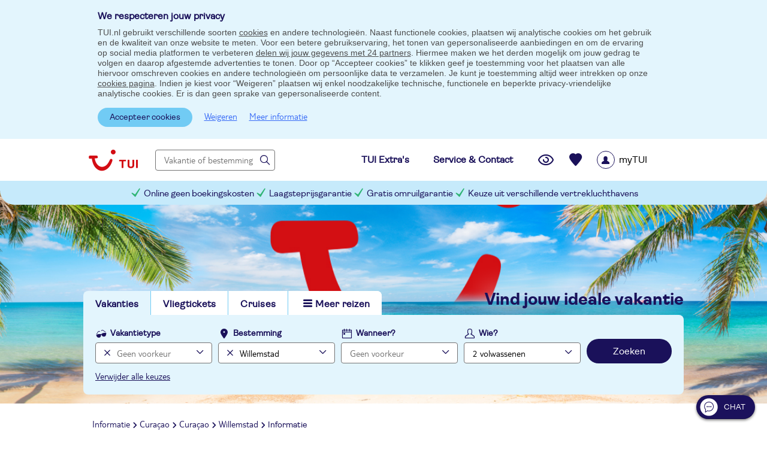

--- FILE ---
content_type: text/html; charset=utf-8
request_url: https://www.tui.nl/informatie/curacao/curacao/willemstad/
body_size: 22446
content:

<!DOCTYPE html>
<html lang="nl" class="no-js" xmlns:og="http://ogp.me/ns#" xmlns:fb="http://ogp.me/ns/fb#" data-turl="vakantie"
				data-tmd="-1_501_43105"
				data-mid=""
				data-v="v4.295"
				data-ab-targets="">
<head>
	
	<meta charset="utf-8" />
	<meta name="google" content="notranslate" />
	<meta name="format-detection" content="telephone=no" />
	<meta name="msapplication-config" content="https://www.tui.nl/browserconfig.xml" />

	
	
	


	<link rel="canonical" href="https://www.tui.nl/informatie/curacao/curacao/willemstad/" />
<title>Informatie, weer & foto's Willemstad</title>
<meta name="description" content="Uitgebreide reisinformatie over Willemstad, actueel weer, foto's, bezienswaardigheden en handige tips om naar Willemstad te reizen."/>
<link rel="preconnect" href="https://media.tuicontent.nl" />
<link rel="dns-prefetch" href="https://media.tuicontent.nl" />
<link rel="preconnect" href="https://www.googletagmanager.com" />
<link rel="preconnect" href="https://www.google-analytics.com" />
<meta property="fb:app_id" content="100219846737062" />
<meta property="fb:pages" content="196471775718" />
<meta property="twitter:account_id" content="47343134" />
<meta name="theme-color" content="#71CBF4" />


	

	<noscript><link rel="stylesheet" href="/design/v4.295/styles/CSS/fonts.min.css" >
</noscript>
	<link name="minFont" rel="defer:css" href="/design/v4.295/styles/CSS/fonts.min.css" >

	<link href="/design/v4.295/styles/CSS/desktop/main.min.css" rel="stylesheet" type="text/css" />
	
	
	
	<link href="/design/v4.295/styles/CSS/desktop/search.min.css" rel="stylesheet" type="text/css" />



	<script type="text/javascript" src="https://www.tui.nl/public/cb9a6129845b982a58195ffeea26a9db3200111bb061"  ></script><script>
		!function (n, r) { var c; function s(e) { var t = r.createElement("style"); t.rel = "stylesheet", r.head.insertBefore(t, null), t.textContent = c[e].css } function e(e, t) { var r = new XMLHttpRequest; r.open("GET", t), r.onload = r.onerror = function () { if (200 === r.status) { try { c[e] = { href: t, css: r.responseText }, n.localStorage["css-cache"] = JSON.stringify(c) } catch (e) { } s(e) } }, r.send() } try { c = JSON.parse(n.localStorage["css-cache"]) } catch (e) { c = {} } for (var t = r.querySelectorAll('link[rel="defer:css"]'), o = 0, a = t.length; o < a; o += 1) { var l = t[o].getAttribute("name"), f = t[o].getAttribute("href"); c[l] && c[l].href === f ? s(l) : e(l, f) } }(window, document);
	</script>

	
	<meta name="google-maps-api-url" content="https://maps.googleapis.com/maps/api/js?key=AIzaSyCC4SbDJEms0JVv2bY-_irBz7WV7q21-R0&amp;v=3&amp;region=NL&amp;language=nl-NL" />

	
	
	

	
	<script src="/routejs.axd/543e07f0decb6b25087021c612ffaf7dcb0d4462/router.min.js"></script>
	
	<script src="/js/tui-header-nl-NL.js?v=XF5Ej-X5wZjSKpCQKWV7RI7cpLwPY-CHZ3UH2Cwf0Xw1"></script>




	

	
	



	<link rel="icon" type="image/png" sizes="48x48" href="/content/marketing/nl-NL/images/icons/icon-48.png">
	<link rel="icon" type="image/png" sizes="96x96" href="/content/marketing/nl-NL/images/icons/icon-96.png">
	<link rel="icon" type="image/png" sizes="144x144" href="/content/marketing/nl-NL/images/icons/icon-144.png">
	<link rel="icon" type="image/png" sizes="192x192" href="/content/marketing/nl-NL/images/icons/icon-192.png">
	<link rel="icon" type="image/png" sizes="512x512" href="/content/marketing/nl-NL/images/icons/icon-512.png">
	<link rel="mask-icon" href="/content/marketing/nl-NL/images/icons/icon.svg" color="#FFF">
	<link rel="manifest" href="/content/marketing/nl-NL/images/icons/manifest.json">
</head>


<body class="lgp-cityinformation  notandroid vakantie sbh "  itemscope="" itemtype="http://schema.org/WebPage">
	





	<script>
		window.addEventListener('load', function() {
			var dataLayer = [{"virtPath":$.dyn.getvalue('/stad-{0}/alle vakanties/curacao/curacao/willemstad',{},{'fotos':'photo','weer':'weather'},'information'),"thema":"alle vakanties","versie":"desktopversie","intern verkeer":"nee","user agent":"mozilla/5.0 (macintosh; intel mac os x 10_15_7) applewebkit/537.36 (khtml, like gecko) chrome/131.0.0.0 safari/537.36; claudebot/1.0; +claudebot@anthropic.com)","cookies geaccepteerd":"nee","cpr id":"rq-vns4zprsjwxatevdm0b8cupvivgg44iywni9igvthjw6fb68bz1u4ttqs54pxeklco6b_jsg16bjwkcdofg==","ingelogd":"nee"}];

			var gtmInit = function() {
				(function (w, d, s, l, i, v) {
					var gtag = function () { w[l].push(arguments); }

					w[l] = w[l] || [];
					// Merge local datalayer and global datalayer
					if ('undefined' !== typeof v && v.length > 0) {
						w[l] = jQuery.merge(v, w[l]);
					}


					gtag('consent', 'default',
						{
							'analytics_storage': 'denied',
							'ad_storage': 'denied',
							'ad_user_data': 'denied',
							'ad_personalization': 'denied'
						}
					);

					w[l].push({'gtm.start': new Date().getTime(), event: 'gtm.js'});
					var f = d.getElementsByTagName(s)[0], j = d.createElement(s), dl = l !== 'dataLayer' ? '&l=' + l : '';
					j.async = true;
					j.src = '//www.googletagmanager.com/gtm.js?id=' + i + dl;
					f.parentNode.appendChild(j);
				})(window, document, 'script', 'dataLayer', 'GTM-M3Q9', dataLayer);
			};
			gtmInit();
		});
</script>
	<noscript><iframe src="//www.googletagmanager.com/ns.html?id=GTM-M3Q9" height="0" width="0" style="display: none; visibility: hidden"></iframe></noscript>





	<script>
		window.uetq = window.uetq || [];
		window.uetq.push('consent', 'default', {
		    'ad_storage': 'denied'
	    });
	</script>

<div class="placeholder-country-slctr"></div>



	<div id="cookiebar-container" style="display:block">
		<style>
.cookieinfo{top:0;left:0;width:100%;z-index:100;position:relative;background-color:var(--tui-white);border:0;margin:0;padding:0;}
.cookieinfo .cookieinfo-wrapper{position:relative;width:955px;padding:3px 0 0;margin:0 auto 0}
.cookieinfo .cookieinfo-wrapper p{padding:4px 0 5px 0;margin:5px 25px 0 0;line-height:17px;color:var(--tui-grey-800);}
.cookieinfo .cookieinfo-wrapper p span{text-decoration:underline;cursor:pointer}
.cookieinfo .cookieinfo-wrapper p span:hover{text-decoration:none}
.cookieinfo .cookieinfo-wrapper .cnt-links{position:absolute;top:10px;right:10px}
.cookieinfo.cookieinfo-sticky{position:sticky;background-color:var(--tui-blue-200);z-index:1100}
.cookieinfo.cookieinfo-sticky .cookieinfo-wrapper{padding:15px 0 10px 0}
.cookieinfo.cookieinfo-sticky .cookieinfo-wrapper .cnt-links{position:relative;top:auto;right:auto}
.cookieinfo.cookieinfo-sticky .cookieinfo-wrapper .cnt-links button.lnk{background:none;border:none;}
.cookieinfo.cookieinfo-sticky .cookieinfo-wrapper .cnt-links .lnk{margin-left:10px;display:inline-block;}
.cookieinfo-popup .cookieinfo-wrapper{position:relative;width:955px;padding:3px 0 0;margin:0 auto 0}
.cookieinfo-popup .cookieinfo-wrapper p{padding:4px 0 5px 0;margin:5px 25px 0 0;line-height:17px;}
.cookieinfo-popup .cookieinfo-wrapper p span{text-decoration:underline;cursor:pointer}
.cookieinfo-popup .cookieinfo-wrapper p span:hover{text-decoration:none}
.cookieinfo-popup .cookieinfo-wrapper .cnt-links{position:absolute;top:10px;right:10px}
.cookieinfo-popup.cookieinfo-sticky .cookieinfo-wrapper{padding:20px;background-color:var(--tui-white);flex:0 0 780px;box-sizing:border-box;box-shadow:0 0 4px 1px rgba(0,0,0,.25)}
.cookieinfo-popup.cookieinfo-sticky .cookieinfo-wrapper .cnt-links{position:relative;top:auto;right:auto}
.cookieinfo-popup.cookieinfo-sticky .cookieinfo-wrapper .cnt-links .lnk{margin-left:15px;display:inline-block}
.ovl.cookies h2{margin-bottom:10px}
.ovl.cookies p{margin-bottom:20px}
.ovl.cookies>div{margin-top:20px}
.ovl.cookies>div ul.blt li span{display:inline-block;vertical-align:top}
.ovl.cookies>div ul.blt li span:first-of-type{font-weight:700;width:100px}
.ovl.cookies>div ul.blt li span:nth-of-type(2){width:320px}
.ovl.cookies>div:last-of-type a{display:inline-block;margin-right:10px}
</style>
<dialog class="cookieinfo cookieinfo-sticky" id="CookieBar">
	<div class="cookieinfo-wrapper">
		<span class="ttlb2">We respecteren jouw privacy</span>
		<p>
			TUI.nl gebruikt verschillende soorten <a class="gtm" data-gtm-entry='{"event":"accepteer cookies","eventCategory":"tekstlink","eventAction":"nee"}' href="/overons/cookiebeleid/">cookies</a> en andere technologieën. Naast functionele cookies, plaatsen wij analytische cookies om het gebruik en de kwaliteit van onze website te meten. Voor een betere gebruikservaring, het tonen van gepersonaliseerde aanbiedingen en om de ervaring op social media platformen te verbeteren <a href="/overons/cookiebeleid/">delen wij jouw gegevens met 24 partners</a>. Hiermee maken we het derden mogelijk om jouw gedrag te volgen en daarop afgestemde advertenties te tonen.
			Door op “Accepteer cookies” te klikken geef je toestemming voor het plaatsen van alle hiervoor omschreven cookies en andere technologieën om persoonlijke data te verzamelen. Je kunt je toestemming altijd weer intrekken op onze <a href="/overons/cookiebeleid/">cookies pagina</a>. Indien je kiest voor “Weigeren” plaatsen wij enkel noodzakelijke technische, functionele en beperkte privacy-vriendelijke analytische cookies. Er is dan geen sprake van gepersonaliseerde content.</p>
		<div class="cnt-links">
			<button id="CookieAccept-submit" class="btn2 smll cookie-accept">Accepteer cookies</button>
			<button id="CookieReject-submit" class="lnk">Weigeren</button>
			<a class="lnk gtm" data-gtm-entry='{"event":"accepteer cookies","eventCategory":"cookies","eventAction":"meer informatie"}' href="/overons/cookiebeleid/">Meer informatie</a>
		</div>
	</div>
</dialog>
	</div>




<div class="wrapper clearfix">
	





			<div id="periodselectionabWEBNL-17904"></div>
			<script>
				window.addEventListener("load", function() {
					$.tuiCore.CheckAndRunABtestId('WEBNL-17904');
				});
			</script>


<div class="tt-hdr">
	
	<header role="banner" id="headerbanner" data-gmp-entry="">

		
		<figure id="siteheaderimage">
			<img alt="" data-classes="" id="searchHeaderImageVacationType" src="/design/v4.295/styles/images/desktop/interface/header/vakantie.jpg" />
		</figure>

		


<script src="/js/tui-sso.js?v=rBy0HvPjb2xqZVFw-n2DLUO4y66eyu9_3z_DJZCrAws1" defer></script>
<script src="https://mwa.tui.com/customer/mwa/auth-i11n-layer/1.1.2/nl-l.js"></script>
<header class="cnt-top" data-menu="mytuilogin">
	<nav>
		<a class="sbh-logo" href="/" aria-label="Link naar homepage" id="searchHeaderHome" title="Naar homepage"></a>
		<section id="freeTextSearchContainer" class="home-textsearch">
			
			<button class="btn2 big myrecentsearches">Je laatste zoekopdrachten</button>
<input
	id="freeTextSearchInput"
	aria-haspopup="true"
	aria-expanded="false"
	type="text"
	class="text-search"
	data-ftsclass="hdrtxtsrch"
	placeholder="Vakantie of bestemming"
	autocomplete="off"
	aria-label="Vakantie of bestemming"/>


<div
	id="freeTextSearchDropDown"
	tabindex="0"
	class="freetextsearch hdrtxtsrch"
	style="display:none">
		<ul role="listbox">
		</ul>
</div>
		</section>

		<div class="tui-contact">
			<a href="/extra/"><span class="ttlb2">TUI Extra's</span></a>
			<a href="/contact/"><span class="ttlb2">Service & Contact</span></a>
		</div>
		
		
		<div id="uoSavedInfo">
			

<button id="uo-vwd-head"
        class="vwd-accos"
        aria-label="Je laatst bekeken vakanties"
        data-url="/mijntui/reisideeen/bekeken/"
         ></button>
<button id="uo-svd-head"
        class="svd-accos"
        aria-label="Recent bewaarde vakanties"
        data-url="/mijntui/reisideeen/bewaard/"
        ></button>

<div id="saved-tooltip" data-tooltip-element="#saved-tooltip-cont" style="position:absolute">&nbsp;</div>&nbsp;
<div id="saved-tooltip-cont" class="ovl cfrm-sv popup" style="display: none"><div class="close" data-tui-tooltip-close></div><span class="ttl2">De vakantie is toegevoegd aan je bewaarde vakanties</span><p>Vakanties die je hebt bewaard vind je hier en in je <a href="/mijntui/">myTUI account.</a></p></div>


		</div>
		<ul role="menubar" class="hdr-mybrand ca-menu" tabindex="-1" id="menu" aria-label="myTui login menu">
			<li tabindex="-1">
					<button class="btn-mybrand" role="menuitem" id="menuMyBrand">
						<span class="prlpic-icon" aria-label="Standaard icoon voor myTUI account, je bent nog niet ingelogd"></span>
						<span class="name">myTUI</span>
					</button>
			</li>
		</ul>
	</nav>

	<div class="usp-header">
	<ul>
		<li>Online geen boekingskosten</li>
		<li><a href="/garanties/laagsteprijsgarantie/">Laagsteprijsgarantie</a></li>
		<li><a href="/garanties/omruilgarantie/">Gratis omruilgarantie</a></li>
		<li>Keuze uit verschillende vertrekluchthavens </li>
	</ul>
</div>

</header>

}
		


<div class=" ">
	<div id="overlay-searchBarHeader"></div>

	<div class="cntr">
		<div id="searchBar" role="menubar" aria-label="zoek menu">
			<ul class="sbh-nav wd-menubar-searchheader">
				<li class="actv">		<a id="Vakanties">Vakanties</a>
</li>
				<li class="ospflght">				 <a class="gtm" data-gtm-entry="{&quot;event&quot;:&quot;searchbar&quot;,&quot;eventCategory&quot;:&quot;searchbar&quot;,&quot;eventAction&quot;:&quot;tabs&quot;,&quot;eventLabel&quot;:&quot;vliegtickets&quot;}" href="/vliegtickets/">Vliegtickets</a>
</li>
				<li class="notactv">				 <a href="/cruise/" class="gtm" id="Cruises" data-gtm-entry="{&quot;event&quot;:&quot;searchbar&quot;,&quot;eventCategory&quot;:&quot;searchbar&quot;,&quot;eventAction&quot;:&quot;tabs&quot;,&quot;eventLabel&quot;:&quot;cruises&quot;}">Cruises</a>
</li>
				<li id="menu-toggle" role="menubar"
				    class="menu" aria-label="seachbar">
					<button id="menu-toggle-btn"
					        role="menuitem">Meer reizen</button>
					




<div role="menu" tabindex="-1" class="menu-panel">
	<div tabindex="-1">
		<ul tabindex="-1" class="lnk-lst">
			<li role="menuitem" tabindex="-1"><a href="/groups-incentives/" tabindex="-1" class="gtm" data-gtm-entry='{"event":"searchbar","eventCategory":"searchbar","eventAction":"tabs", "eventLabel" : "groups incentives"}'>Groups &amp; Incentives</a></li>
			<li role="menuitem" tabindex="-1"><a href="/small-friendly/" tabindex="-1" class="gtm" data-gtm-entry='{"event":"searchbar","eventCategory":"searchbar","eventAction":"tabs", "eventLabel" : "small friendly"}'>Small &amp; Friendly</a></li>
			<li role="menuitem" tabindex="-1"><a href="/vakantie/dichtbij/" tabindex="-1" class="gtm" data-gtm-entry='{"event":"searchbar","eventCategory":"searchbar","eventAction":"tabs", "eventLabel" : "dicht bij huis"}'>Vakantie dicht bij huis</a></li>
			<li role="menuitem" tabindex="-1"><a href="/sports/" tabindex="-1" class="gtm" data-gtm-entry='{"event":"searchbar","eventCategory":"searchbar","eventAction":"tabs", "eventLabel" : "tui sports"}'>TUI Sports</a></li>
			<li role="menuitem" tabindex="-1"><a href="/treinvakantie/" tabindex="-1" class="gtm" data-gtm-entry='{"event":"searchbar","eventCategory":"searchbar","eventAction":"tabs", "eventLabel" : "treinvakantie"}'>Treinvakantie</a></li>
			<li role="menuitem" tabindex="-1"><a href="/culinaire-arrangementen/" tabindex="-1" class="gtm" data-gtm-entry='{"event":"searchbar","eventCategory":"searchbar","eventAction":"tabs", "eventLabel" : "culinaire arrangementen"}'>Culinaire arrangementen</a></li>
		</ul>
	</div>
</div>

				</li>

			</ul>



<script>window.addEventListener('load', function() {var s;s = document.createElement('script');s.setAttribute('src', '/js/tui-searchheaderpackage.js?v=lPBbL7lyyZSbcasHvP4p7ItK3mNXsKIfFK6W3BjhxD01');s.setAttribute('async', true);document.body.appendChild(s);});</script>

<div class="sbh-slgn">
	<span class="ttl4">VIND JOUW IDEALE VAKANTIE</span>
</div>
<div id="searchbar" role="menubar" class="srch-br" aria-label="searchBar">
	<div class="type" id="menubartype" aria-orientation="vertical">
	<div class="inp-cnt 		filled
" id="VakTypeInpCnt">
		<label role="none" for="holiday-type">Vakantietype</label>
		<input
			role="menuitem"
			tabindex="0"
			aria-label="vakantietype"
			id="holiday-type" type="text" readonly="readonly" placeholder="Geen voorkeur" value="" />
		<button id="VakTypeDelete" role="none" aria-label="Verwijder vakantietype" class="clear" ></button>
	</div>
	<div role="menu" id="drpdwn-type" aria-label="vakantietype" class="srch-drpdwn dd-type" style="display:none;">
		<div role="none">
			<span role="none" class="ttl3">Kies jouw type vakantie</span>
			<ul role="none" class="sbh-lst" id="sbh-lst-first">
				
						 <li role="menuitem" tabindex="0" aria-label="Alle vakanties"><a role="none" id="All" href="https://www.tui.nl/vakantie/">Alle vakanties</a></li>
		 <li role="menuitem" tabindex="0" aria-label="All inclusive"><a role="none" id="AllInclusive" href="https://www.tui.nl/all-inclusive/">All inclusive</a></li>
		 <li role="menuitem" tabindex="0" aria-label="Autovakanties"><a role="none" id="Autovakanties" href="https://www.tui.nl/autovakantie/">Autovakanties</a></li>
		 <li role="menuitem" tabindex="0" aria-label="Fly-drive vakanties"><a role="none" id="FlyDrive" href="https://www.tui.nl/fly-drive/">Fly-drive vakanties</a></li>
		 <li role="menuitem" tabindex="0" aria-label="Last minute"><a role="none" id="LastMinute" href="https://www.tui.nl/last-minute/">Last minute</a></li>

			</ul>
			<ul role="none" class="sbh-lst" id="sbh-lst-second">
				
						 <li role="menuitem" tabindex="0" aria-label="Rondreizen"><a role="none" id="Rondreizen" href="https://www.tui.nl/rondreis/">Rondreizen</a></li>
		 <li role="menuitem" tabindex="0" aria-label="Stedentrip"><a role="none" id="Stedentrip" href="https://www.tui.nl/stedentrip/">Stedentrip</a></li>
		 <li role="menuitem" tabindex="0" aria-label="Vliegvakantie"><a role="none" id="Vliegvakantie" href="https://www.tui.nl/vliegvakantie/">Vliegvakantie</a></li>
		 <li role="menuitem" tabindex="0" aria-label="Wintersport"><a role="none" id="Wintersport" href="https://www.tui.nl/wintersport/">Wintersport</a></li>
		 <li role="menuitem" tabindex="0" aria-label="Zonvakanties"><a role="none" id="Zonvakanties" href="https://www.tui.nl/zonvakantie/">Zonvakanties</a></li>

			</ul>
		</div>
	</div>
</div>









<div class="srch-dest">

	<div class="inp-cnt 		filled
" id="DestInpCnt">
		<label for="holiday-dest">Bestemming</label>
		<input id="holiday-dest"
		       role="menuitem"
		       aria-expanded="false"
		       aria-haspopup="true"
		       aria-label="vakantie bestemmingen"
		       type="text" class="wd-package" data-has-freetextsearch="true" data-ftsclass="hdrtxtsrch" placeholder="Geen voorkeur" autocomplete="off" value="Willemstad" />
		<div
			id="freeTextSearchHolidayDestDropDown"
			class="freetextsearch hdrtxtsrch"
			style="display:none">
			<ul role="listbox">
			</ul>
		</div>
		<button aria-label="verwijderen" class="clear" ></button>
	</div>

	<div id="drpdwn-dd-dest" role="menu" class="srch-drpdwn dd-dstlst" aria-label="vakantie bestemmingen" style="display:none;">
	<span class="ttl3">Populaire bestemmingen</span>
	<ul class="sbh-lst">
		<li role="menuitem" tabindex="0"><a id="allDestinations" data-id="-1">Alle bestemmingen</a></li>
	</ul>
	<span role="menuitem" tabindex="0" id="moreDestinations" class="lnk">Meer bestemmingen</span>
</div>

	<div id="drpdwn-dest" role="menu" class="srch-drpdwn dd-dest" aria-label="bestemmingen landen" style="display: none;">
	<section class="destlst" data-returnmenu="destinationlist">
		<ul>
		</ul>
	</section>
	<div class="arealst" aria-label="bestemmingen gebieden" style="display: none;">
		<span class="ttl3">Gebieden</span>
		<ul class="sbh-lst" data-submenu="arealist">
					</ul>

	</div>
	<div class="restr" style="display: none;">
		<span class="ttl3">Gebieden:</span>
		<p>Filteren op gebied kan niet als je meerdere bestemmingen hebt gekozen</p>
	</div>
	<div class="svbr srch-drpdwn-ftr">
		<button type="button" class="lnk"  id="DestClrLnk">Verwijder keuze</button>
		<button type="button" class="btn2 wd-svbtn" id="holiday-dest-save">Opslaan</button>
	</div>
</div>



</div>



	

<div class="dt">
	<div class="inp-cnt " id="DateInpCnt" role="menuitem">
		<label for="holiday-date">Wanneer?</label>
		<input id="holiday-date"
		       type="text"
		       readonly="readonly"
		       placeholder="Geen voorkeur"
		       value=""
		       role="menuitem"
		       tabindex="0" />
		<button aria-label="verwijderen" class="clear" 		style="display:none"
></button>
	</div>

	<div id="overlay-date-options" class="srch-drpdwn dd-date" role="menu" aria-modal="true" aria-labelledby="holiday-date" style="display: none;" data-typeofdatesearch="None"
		data-monthmindeparturedate="" data-searchheaderdatemargin="1"
		data-searchheaderduration="">
	</div>
</div>




	
<div class="px">
	<div class="inp-cnt">
		<label for="holiday-trvl-prt">Wie?</label>
		<input id="holiday-trvl-prt"
		       type="text"
		       readonly="readonly"
		       role="menuitem"
		       value="2 volwassenen"
		       placeholder="Geen voorkeur" />
	</div>

	<div id="drpdwn-trvl-prt" class="srch-drpdwn dd-trvlprt" style="display:none;" data-tui-maxpax="8" data-srch-drpdwn='true'
		 data-tui-maxageadult="01-02-2008" data-tui-minageadult="02-02-1927"  data-tui-defaultageadult="03-02-1996"
		 data-tui-maxagechild="01-02-2024" data-tui-minagechild="02-02-2008" data-tui-defaultagechild="03-02-2016"
		 data-tui-maxagebaby="01-02-2026" data-tui-minagebaby="02-02-2024" data-tui-defaultagebaby="01-02-2025"
		 data-tui-maxagechildconfig="17">
		<span class="ttl3">Jouw reisgezelschap</span>


			<ul class="nmbr-cntrl"  id="adults" data-tui-defaultdob="03-02-1996" >
			<li>Volwassenen<span>(18+ jaar)</span></li>
		<li id="adults-less" rel="less"><button aria-label="Verminder aantal volwassenen">-</button></li>
		<li id="adults-count" rel="count" >2</li>
		<li id="adults-more" rel="more"><button aria-label="Verhoog aantal volwassenen">+</button></li>
	</ul>

			<ul class="nmbr-cntrl"  id="children" data-tui-defaultdob="03-02-2016" >
			<li>Kinderen<span>(0-17 jaar)</span></li>
		<li id="children-less" rel="less"><button aria-label="Verminder aantal kinderen">-</button></li>
		<li id="children-count" rel="count" >0</li>
		<li id="children-more" rel="more"><button aria-label="Verhoog aantal kinderen">+</button></li>
	</ul>

		<input id="babies-count" value="0" type="hidden">
		<div class="bk-grp note2" style="display:none">
			Wil je een reis boeken voor meer dan 8 personen, neem dan contact op met ons <a href="/contact/" target="_blank">TUI Customer Service Center</a>. <br /><br />Ben je van een bedrijf en wil je dat we voor 20 personen of meer een reis op maat voor je organiseren? Kijk dan op onze <a href="/groups-incentives/" target="_blank">Groups & incentives</a> pagina.
		</div>
		<span class="ttl2" style="display: none">Vul de leeftijd van de kinderen in <strong>op de dag van vertrek</strong>.</span>
		<div class="trvlpart-ages">
			<div id="dob-children" 		style="display:none"
>
				<span>Kinderen</span>

			</div>
		</div>
		<span class="ttl2" id="childAgeMandatory" style="display: none"></span>
		<span id="moreBabiesThanAdults" class="wrnng" style="display: none">Om veiligheidsredenen mag het aantal baby’s niet hoger zijn dan het aantal volwassenen.</span>
		<div class="srch-drpdwn-ftr">
			<button class="btn2 wd-svbtn" id="saveTravelParty">Opslaan</button>
		</div>
	</div>
</div>







		<button value="Zoek" id="searchbarHeaderButton" class="btn btn4 wd-search iconsrch">Zoeken</button>
	<span class="lnk" id="clearAll" tabindex="0"  style="display:none">Verwijder alle keuzes</span>
</div>		</div>
	</div>
</div>






	</header>
</div>







	<div class="cnt-bg">













<div class="nav-ct-vs" >
	
	<nav aria-label="Breadcrumbs">
		<ol class="crumbtrail" itemscope="" itemtype="http://schema.org/BreadcrumbList"><li itemprop="itemListElement" itemscope="" itemtype="http://schema.org/ListItem"><a href="/informatie/" itemprop="item"><span itemprop="name">Informatie</span></a><meta content="1" itemprop="position" /></li><li itemprop="itemListElement" itemscope="" itemtype="http://schema.org/ListItem"><a href="/informatie/curacao/" itemprop="item" title="Reizen Curaçao"><span itemprop="name">Curaçao</span></a><meta content="2" itemprop="position" /></li><li itemprop="itemListElement" itemscope="" itemtype="http://schema.org/ListItem"><a href="/informatie/curacao/curacao/" itemprop="item" title="Reizen Curaçao"><span itemprop="name">Curaçao</span></a><meta content="3" itemprop="position" /></li><li itemprop="itemListElement" itemscope="" itemtype="http://schema.org/ListItem"><a href="/informatie/curacao/curacao/willemstad/" itemprop="item" title="Reizen Willemstad"><span itemprop="name">Willemstad</span></a><meta content="4" itemprop="position" /></li></ol><span class="activetab"></span>
	</nav>
</div>

<section class="cnt-content">
	<section id="facet" class="search">
		
		



<div class="wd-criteria" style=display:none; data-selected-countries-codes="" data-selected-countries-number="0">
	<div class="chosen-filters" id="chosen-filters">
	</div>
</div>






<div>
	<div class="cnt-search" id="FacetContainer" data-theme-key="46_-1_-1">
	<div class="travel-popu" id="facet-popu"  data-eventaction="populair Willemstad">
		<span class="hdr-blk">Populaire filters</span>

				<input id="71_20000_259" type="checkbox" data-segmentitem-select data-segment="Popular" data-key="79_20000_259" data-facetname="Zwembad" />
				<label for="71_20000_259">Zwembad <span>(13)</span></label>
				<input id="71_29_3" type="checkbox" data-segmentitem-select data-segment="Popular" data-key="79_29_3" data-facetname="All inclusive" />
				<label for="71_29_3">All inclusive <span>(4)</span></label>
				<input id="71_20000_378" type="checkbox" data-segmentitem-select data-segment="Popular" data-key="79_20000_378" data-facetname="4 sterren" />
				<label for="71_20000_378">4 sterren <span>(2)</span></label>
				<input id="71_20000_6432" type="checkbox" data-segmentitem-select data-segment="Popular" data-key="49_20000_6432" data-facetname="Logies en ontbijt" />
				<label for="71_20000_6432">Logies en ontbijt <span>(7)</span></label>
				<input id="71_20000_372" type="checkbox" data-segmentitem-select data-segment="Popular" data-key="11_20000_372" data-facetname="Restaurant" />
				<label for="71_20000_372">Restaurant <span>(8)</span></label>
					</div>



	<div class="travel-best" id="facet-best-st" style=display:none>
		<span class="hdr-blk">Beste keuze voor jou</span>

				<input id="79_20000_259" type="checkbox" data-segmentitem-select data-segment="BestChoiceCustomerSegmentSmartTanners" data-key="79_20000_259" />
				<label for="79_20000_259">Zwembad <span>(13)</span></label>
				<input id="79_20000_378" type="checkbox" data-segmentitem-select data-segment="BestChoiceCustomerSegmentSmartTanners" data-key="79_20000_378" />
				<label for="79_20000_378">4 sterren <span>(2)</span></label>
				<input id="79_29_3" type="checkbox" data-segmentitem-select data-segment="BestChoiceCustomerSegmentSmartTanners" data-key="79_29_3" />
				<label for="79_29_3">All inclusive <span>(4)</span></label>
				<input id="79_20000_1553" type="checkbox" data-segmentitem-select data-segment="BestChoiceCustomerSegmentSmartTanners" data-key="79_20000_1553" />
				<label for="79_20000_1553">Aan het strand <span>(2)</span></label>
					</div>



	<div class="travel-sale" id="facet-discount">
		<span class="hdr-blk">Korting</span>

				<input id="69_28_188" type="checkbox" data-segmentitem-select data-segment="Discount" data-key="69_28_188" />
				<label for="69_28_188">Scherp geprijsd <span>(4)</span></label>
				<input id="69_28_228" type="checkbox" data-segmentitem-select data-segment="Discount" data-key="69_28_228" />
				<label for="69_28_228">Kassakorting <span>(13)</span></label>
				<input id="69_20000_2592" type="checkbox" data-segmentitem-select data-segment="Discount" data-key="69_20000_2592" />
				<label for="69_20000_2592">TUI Deals <span>(1)</span></label>
					</div>



	<div class="travel-class" id="facet-class">
		<span class="hdr-blk">Aantal sterren</span>

				<input id="8_20000_379" type="checkbox" data-segmentitem-select data-segment="Classification" data-key="8_20000_379" />
				<label for="8_20000_379">5 sterren <span>(1)</span></label>
				<input id="8_20000_378" type="checkbox" data-segmentitem-select data-segment="Classification" data-key="8_20000_378" />
				<label for="8_20000_378">4 sterren <span>(2)</span></label>
				<input id="8_20000_377" type="checkbox" data-segmentitem-select data-segment="Classification" data-key="8_20000_377" />
				<label for="8_20000_377">3 sterren <span>(10)</span></label>
				<input id="8_20000_376" type="checkbox" data-segmentitem-select data-segment="Classification" data-key="8_20000_376" />
				<label for="8_20000_376">2 sterren <span>(1)</span></label>
					</div>



	<div class="travel-rev" id="facet-score">
		<span class="hdr-blk">Beoordeling</span>

				<input id="66_20000_6009" type="checkbox" data-segmentitem-select data-segment="Score" data-key="66_20000_6009" />
				<label for="66_20000_6009">9 of hoger <span>(8)</span></label>
				<input id="66_20000_6008" type="checkbox" data-segmentitem-select data-segment="Score" data-key="66_20000_6008" />
				<label for="66_20000_6008">8 of hoger <span>(12)</span></label>
				<input id="66_20000_6007" type="checkbox" data-segmentitem-select data-segment="Score" data-key="66_20000_6007" />
				<label for="66_20000_6007">7 of hoger <span>(12)</span></label>
				<input id="66_20000_6006" type="checkbox" data-segmentitem-select data-segment="Score" data-key="66_20000_6006" />
				<label for="66_20000_6006">6 of hoger <span>(13)</span></label>
					</div>



	<div class="travel-ai" id="facet-ai">
		<span class="hdr-blk">Verzorging</span>
			<input id="49_20000_6431" type="checkbox" data-segmentitem-select data-segment="BoardType" data-key="49_20000_6431"  />
			<label for="49_20000_6431">Logies <span>(13)</span></label>
			<input id="49_20000_6432" type="checkbox" data-segmentitem-select data-segment="BoardType" data-key="49_20000_6432"  />
			<label for="49_20000_6432">Logies en ontbijt <span>(7)</span></label>
			<input id="49_20000_6433" type="checkbox" data-segmentitem-select data-segment="BoardType" data-key="49_20000_6433"  />
			<label for="49_20000_6433">Halfpension <span>(5)</span></label>
			<input id="49_20000_6434" type="checkbox" data-segmentitem-select data-segment="BoardType" data-key="49_20000_6434"  />
			<label for="49_20000_6434">Volpension <span>(1)</span></label>
			<input id="49_29_3" type="checkbox" data-segmentitem-select data-segment="BoardType" data-key="49_29_3"  />
			<label for="49_29_3">All inclusive <span>(4)</span></label>

			</div>



	<div class="travel-from" id="facet-transport">
			<span class="hdr-blk">Vervoer</span>
				<input id="12_32_2" type="checkbox" data-segmentitem-select data-key="12_32_2" />
				<label for="12_32_2">Vliegen <span>(18)</span></label>
					<div class="itemdiv-indent">
						<input id="12_507_1" type="checkbox" data-segmentitem-select data-key="12_507_1" />
						<label for="12_507_1">vanaf Amsterdam <span>(18)</span></label>
					</div>
				<input id="12_32_4" type="checkbox" data-segmentitem-select data-key="12_32_4" />
				<label for="12_32_4">Eigen vervoer <span>(3)</span></label>
	</div>


	<div class="travel-ideal" id="facet-ideal">
		<span class="hdr-blk">Jouw ideale verblijf is...</span>

				<input id="68_20000_1553" type="checkbox" data-segmentitem-select data-segment="IdealStay" data-key="68_20000_1553" />
				<label for="68_20000_1553">Aan het strand <span>(2)</span></label>
				<input id="68_29_17" type="checkbox" data-segmentitem-select data-segment="IdealStay" data-key="68_29_17" />
				<label for="68_29_17">Luxe <span>(2)</span></label>
				<input id="68_20000_1482" type="checkbox" data-segmentitem-select data-segment="IdealStay" data-key="68_20000_1482" />
				<label for="68_20000_1482">Design &amp; trendy <span>(1)</span></label>
				<input id="68_20000_1467" type="checkbox" data-segmentitem-select data-segment="IdealStay" data-key="68_20000_1467" />
				<label for="68_20000_1467">Karaktervol <span>(2)</span></label>
					<button type="button" class="lnk arrowdown2" data-facet-open data-segment="IdealStay" aria-expanded="false">Meer</button>
			</div>



	<div class="travel-chldrn" id="facet-chldrn">
		<span class="hdr-blk">Kinderen</span>

				<input id="76_20000_259" type="checkbox" data-segmentitem-select data-segment="ForChildren" data-key="76_20000_259" />
				<label for="76_20000_259">Zwembad <span>(13)</span></label>
					</div>



	<div class="travel-acco" id="facet-accotype">
		<span class="hdr-blk">Accommodatiesoort</span>

				<input id="7_23_1" type="checkbox" data-segmentitem-select data-segment="AccommodationType" data-key="7_23_1" />
				<label for="7_23_1">Hotel <span>(10)</span></label>
				<input id="7_23_2" type="checkbox" data-segmentitem-select data-segment="AccommodationType" data-key="7_23_2" />
				<label for="7_23_2">Appartement <span>(6)</span></label>
				<input id="7_20000_1457" type="checkbox" data-segmentitem-select data-segment="AccommodationType" data-key="7_20000_1457" />
				<label for="7_20000_1457">TUI Small &amp; Friendly <span>(5)</span></label>
					</div>



	<div class="travel-loc" id="facet-loc">
		<span class="hdr-blk">Ligging</span>

				<input id="10_20000_69" type="checkbox" data-segmentitem-select data-segment="AccommodationSituation" data-key="10_20000_69" />
				<label for="10_20000_69">Direct aan het strand <span>(1)</span></label>
				<input id="10_20000_72" type="checkbox" data-segmentitem-select data-segment="AccommodationSituation" data-key="10_20000_72" />
				<label for="10_20000_72">In levendige omgeving <span>(2)</span></label>
				<input id="10_20000_73" type="checkbox" data-segmentitem-select data-segment="AccommodationSituation" data-key="10_20000_73" />
				<label for="10_20000_73">In rustige omgeving <span>(1)</span></label>
				<input id="10_20000_76" type="checkbox" data-segmentitem-select data-segment="AccommodationSituation" data-key="10_20000_76" />
				<label for="10_20000_76">Centraal <span>(6)</span></label>
					</div>




	<div class="travel-fmlyrm" id="facet-roomsize">
		<span class="hdr-blk">Grote kamers</span>
			<span class="no-sel">De beschikbaarheid van de kamer wordt in een latere stap gecontroleerd</span>
		<div class='inp-cnt-rc'><input id='rbAantalpersonen' name='radioGroupRoomSize' value='Aantal personen' type='radio' checked><label for='rbAantalpersonen'>Aantal personen</label></div>			<select class="sel-full"
					data-segmentitem-change data-segment="Grote kamers"
					id='selection-Aantalpersonen' aria-label='aantal personen'
					
					name="Aantal personen">
						<option value="73_-1_-73001" >geen voorkeur</option>
						<option value="73_20000_6046" >4 pers. in één kamer/appartement (10)</option>
						<option value="73_20000_6047" >5 pers. in één kamer/appartement (4)</option>
						<option value="73_20000_6048" >6 pers. in één kamer/appartement (4)</option>
						<option value="73_20000_6049" >7 pers. in één kamer/appartement (1)</option>

			</select>
<div class='inp-cnt-rc'><input id='rbAantalslaapkamers' name='radioGroupRoomSize' value='Aantal slaapkamers' type='radio' ><label for='rbAantalslaapkamers'>Aantal slaapkamers</label></div>			<select class="sel-full"
					data-segmentitem-change data-segment="Grote kamers"
					id='selection-Aantalslaapkamers' aria-label='aantal slaapkamers'
					disabled
					name="Aantal slaapkamers">
						<option value="73_-1_-73002" >geen voorkeur</option>
						<option value="73_20000_6035" >Met 1 aparte slaapkamer (2)</option>
						<option value="73_20000_6036" >Met 2 aparte slaapkamers (2)</option>
						<option value="73_20000_6037" >Met 3 aparte slaapkamers (1)</option>
						<option value="73_20000_6038" >Met 4 aparte slaapkamers (1)</option>

			</select>
					</div>









	<div class="travel-fac" id="facet-fac">
		<span class="hdr-blk">Faciliteiten</span>

				<input id="11_20000_259" type="checkbox" data-segmentitem-select data-segment="Facility" data-key="11_20000_259" />
				<label for="11_20000_259">Zwembad <span>(13)</span></label>
				<input id="11_20000_372" type="checkbox" data-segmentitem-select data-segment="Facility" data-key="11_20000_372" />
				<label for="11_20000_372">Restaurant <span>(8)</span></label>
				<input id="11_20000_373" type="checkbox" data-segmentitem-select data-segment="Facility" data-key="11_20000_373" />
				<label for="11_20000_373">Bar <span>(9)</span></label>
					<button type="button" class="lnk arrowdown2" data-facet-open data-segment="Facility" aria-expanded="false">Meer</button>
			</div>



	<div class="travel-wellness" id="facet-wllnss">
		<span class="hdr-blk">Wellness</span>

				<input id="81_20000_332" type="checkbox" data-segmentitem-select data-segment="Wellness" data-key="81_20000_332" />
				<label for="81_20000_332">Sauna <span>(1)</span></label>
				<input id="81_20000_334" type="checkbox" data-segmentitem-select data-segment="Wellness" data-key="81_20000_334" />
				<label for="81_20000_334">Stoombad <span>(1)</span></label>
				<input id="81_20000_6465" type="checkbox" data-segmentitem-select data-segment="Wellness" data-key="81_20000_6465" />
				<label for="81_20000_6465">Hamam <span>(1)</span></label>
				<input id="81_20000_6466" type="checkbox" data-segmentitem-select data-segment="Wellness" data-key="81_20000_6466" />
				<label for="81_20000_6466">Massage <span>(5)</span></label>
					</div>



	<div class="travel-sport-facilities" id="facet-sprt-fclts">
		<span class="hdr-blk">Sportfaciliteiten</span>

				<input id="82_20000_374" type="checkbox" data-segmentitem-select data-segment="SportsFacilities" data-key="82_20000_374" />
				<label for="82_20000_374">Fitness <span>(3)</span></label>
				<input id="82_20000_367" type="checkbox" data-segmentitem-select data-segment="SportsFacilities" data-key="82_20000_367" />
				<label for="82_20000_367">Duikschool <span>(1)</span></label>
				<input id="82_20000_356" type="checkbox" data-segmentitem-select data-segment="SportsFacilities" data-key="82_20000_356" />
				<label for="82_20000_356">Fietsverhuur <span>(1)</span></label>
					</div>




	<div class="travel-dist" id="facet-dist">
		<span class="hdr-blk">Afstanden</span>
		<label for='segmentitem-change-43_-1_-1'>Strand</label>			<select 
					data-segmentitem-change data-segment="Afstanden"
					id='segmentitem-change-43_-1_-1' 
					
					name="Strand">
						<option value="43_-1_-10001" >geen voorkeur</option>
						<option value="43_20000_3" >max 25 meter (1)</option>
						<option value="43_20000_4" >max 500 meter (6)</option>
						<option value="43_20000_5" >max 1000 meter (7)</option>
						<option value="43_20000_6" >max 2000 meter (8)</option>

			</select>
<label for='segmentitem-change-43_-1_-4'>Centrum</label>			<select 
					data-segmentitem-change data-segment="Afstanden"
					id='segmentitem-change-43_-1_-4' 
					
					name="Centrum">
						<option value="43_-1_-10004" >geen voorkeur</option>
						<option value="43_20000_21" >max 25 meter (2)</option>
						<option value="43_20000_22" >max 500 meter (3)</option>
						<option value="43_20000_23" >max 1000 meter (3)</option>
						<option value="43_20000_24" >max 2000 meter (4)</option>

			</select>
					</div>





























	</div>
</div>


		
	</section>

	<section class="cnt-lgp">
		<ul role="tablist" class="tabs" id="lgp-tabs" aria-label="search result tabs">

			<li class="active" role="tab" data-nav="informatie" data-href="#informatie" data-target=".cnt-lgp.information" data-vp="{&quot;event&quot;:&quot;virtualPageView&quot;,&quot;virtPath&quot;:&quot;/stad-information/alle vakanties/curacao/curacao/willemstad&quot;}">
				<button type="button" aria-label="Informatie">Informatie</button>
			</li>
			<li data-nav="resultaten" role="tab">
				<a href="/reizen/curacao/curacao/willemstad/">20 resultaten</a>
			</li>
				<li data-nav="foto" role="tab" data-href="#fotos" data-target=".cnt-lgp.photo" data-vp="{&quot;event&quot;:&quot;virtualPageView&quot;,&quot;virtPath&quot;:&quot;/stad-photo/alle vakanties/curacao/curacao/willemstad&quot;}">
					<button type="button" aria-label="Foto's">Foto's</button>
				</li>
				<li data-nav="weer" role="tab" data-href="#weer" data-async data-target=".cnt-lgp.weather" data-url="/data/detail/weather/?masterDataType=501&amp;masterDataId=43105&amp;cityName=Willemstad&amp;cityId=43105"
				    data-vp="{&quot;event&quot;:&quot;virtualPageView&quot;,&quot;virtPath&quot;:&quot;/stad-weather/alle vakanties/curacao/curacao/willemstad&quot;}">
					<button type="button"  aria-label="Weer">Weer</button>
				</li>
</ul>




		<section id="informatie" class="cnt-lgp information">
			<span class="clr">Vakantie <b>Willemstad</b></span>
			<div>
<div class="cnt-lgp-photos">
	
	<div>
			<img src="//media.tuicontent.nl/18D/18D3392BFDEA214F34D6C4D6D7B359B3.jpg" />
			<img src="//media.tuicontent.nl/30A/30AD94D5410DDC85D38C1407F8798285.jpg" />
			<img src="//media.tuicontent.nl/747/7475A423303DE785768C721FFDA28E12.jpg" />
			<img src="//media.tuicontent.nl/43A/43A7F18FBA85A3695FD22BC3E9451501.jpg" />
	</div>
	<span><a class="lnk" href="#fotos">Bekijk alle 12 foto's</a></span>
</div>
	

	<div class="cnt-lgp-info">


			<h1 class="ttl3">Algemene informatie over Willemstad</h1>
				<p>Willemstad is de hoofdstad van Curaçao, bekend om de kleurrijke gebouwen. De voornaamste wijken zijn Otrobanda en Punda. Voetgangers kunnen van Punda naar Otrabanda wandelen over de beroemde pontjesbrug, de koningin Emmabrug. In deze stad zijn veel bezienswaardigheden, zoals Fort Amsterdam en het Curaçao Maritiem Museum, waar je veel over de rijke geschiedenis van het eiland kunt zien. In het Curaçao Seaquarium zijn haaien, dolfijnen en andere zeedieren te zien. Ten noorden van Willemstad liggen prachtige witte zandstranden, die zeker een bezoek waard zijn.</p>
	</div>
		<div class="cnt-lgp-index">
			<span>Inhoud:</span>
			<ul class="cnt-lgp-menu">
						<li><p><a href="#CULTUUR" class="CULTUUR" onclick="location.replace(this.href)">Cultuur van Willemstad</a></p></li>
						<li><p><a href="#DISCO" class="DISCO" onclick="location.replace(this.href)">Discotheken in Willemstad</a></p></li>
						<li><p><a href="#ETENDRINKEN" class="ETENDRINKEN" onclick="location.replace(this.href)">Eten &amp; Drinken in Willemstad</a></p></li>
						<li><p><a href="#KINDEREN" class="KINDEREN" onclick="location.replace(this.href)">Kinderen in Willemstad</a></p></li>
						<li><p><a href="#PRAKTISCH" class="PRAKTISCH" onclick="location.replace(this.href)">Praktische informatie over Willemstad</a></p></li>
						<li><p><a href="#WINKELEN" class="WINKELEN" onclick="location.replace(this.href)">Winkelen in Willemstad</a></p></li>
						<li><p><a href="#SPORT" class="SPORT" onclick="location.replace(this.href)">Sport in Willemstad</a></p></li>
						<li><p><a href="#STRANDEN" class="STRANDEN" onclick="location.replace(this.href)">Stranden in Willemstad</a></p></li>
						<li><p><a href="#TRANSVERHUUR" class="TRANSVERHUUR" onclick="location.replace(this.href)">Transport en verhuur in Willemstad</a></p></li>
						<li><p><a href="#UITGAAN" class="UITGAAN" onclick="location.replace(this.href)">Uitgaan en activiteiten in Willemstad</a></p></li>
			</ul>
		</div>
		<div class="cnt-lgp-cntnt">
				<h2 id="CULTUUR">Cultuur van Willemstad</h2>
						<h3>Kerken</h3>
								<p>
kerken: In Willemstad wonen veel verschillende mensen met verschillende achtergronden. Dit betekent dat je veel verschillende gebedshuizen zult tegenkomen van katholiek en protestants kerken tot joodse synagoges.								</p>
				<hr />
				<h2 id="DISCO">Discotheken in Willemstad</h2>
								<p>
De uitgaansgelegenheden concentreren zich rondom Willemstad voornamelijk in Sali&#241;a. In de wijken Punda en Otrobanda zijn een aantal nachtclubs te vinden. Daarnaast is er &#39;s avonds veel vertier in de beachclubs. Populiare beachclubs zijn Mambo Beach, naast het Seaquarium, Pirate Bay Curacao Beach Club &amp; Restaurant aan de Piscadera Baai en Zanzibar aan de Jan Thiel Baai. Wet &amp; Wild bij Mambo Beach is misschien wel het populairst onder de mensen. Sommige hotels hebben een avond entertainmentprogramma, regelmatig livemuziek en/of een casino.								</p>
						<p>
in Willemstad is/zijn (ongeveer) 1-5 discotheken aanwezig						</p>
				<hr />
				<h2 id="ETENDRINKEN">Eten &amp; Drinken in Willemstad</h2>
						<h3>Restaurants</h3>
								<p>
In het centrum Punda liggen veel restaurants met gezellige terrasjes aan de kade, de zogenaamde Waterfortboogjes. Tevens kun je in Punda het Wilhelminaplein vinden. Hier heb je de mogelijkheid om iets te eten en drinken in het bekende Wilhelmina caf&#233;. In Otrobanda ligt het nieuwe Riffort. Hier kun je veel nieuwe en gevarieerde restaurants vinden. Voor de liefhebbers van een grand caf&#233; is de Gouverneur aan te raden.								</p>
								<p>
aantal restaurants: 51-100								</p>
								<p>
locatie van de restaurants: De restaurants liggen voornamelijk in de centra Punda en Sali&#241;a.								</p>
								<p>
soorten restaurants: fastfood, Frans, Italiaans en lokale keuken								</p>
						<h3>Bars &amp; caf&#233;s</h3>
								<p>
aantal bars: 21-50								</p>
								<p>
locatie bars: De bars liggen voornamelijk in de centra van Willemstad.								</p>
								<p>
soort bar(s): discobar, kroeg, live muziek en overig								</p>
								<p>
Overige informatie over bars in Willemstad: Strandbar								</p>
				<hr />
				<h2 id="KINDEREN">Kinderen in Willemstad</h2>
								<p>
Een bezoek brengen aan Willemstad met kinderen? Geen probleem. Willemstad heeft genoeg te bieden voor jong en oud. Er zijn verschillende leuke activiteiten te doen, zoals bijvoorbeeld minigolfen achter het historische Landhuis Brakkeput Mei Mei of bezoek het Cura&#231;ao Sea Aquarium Park waar de kinderen veel zullen leren over de onderwaterwereld van Cura&#231;ao. Liever dieren bekijken van het vaste land? Dan ben je van harte welkom in de Cura&#231;ao Zoo waar leren en vooral plezier maken goed samen gaan.								</p>
						<p>
Speeltuin aanwezig						</p>
				<hr />
				<h2 id="PRAKTISCH">Praktische informatie over Willemstad</h2>
						<h3>Gezondheid</h3>
								<p>
ziekenhuis aanwezig, huisarts aanwezig en apotheek aanwezig								</p>
						<h3>Geldzaken</h3>
								<p>
bank aanwezig en geldautomaat aanwezig								</p>
						<h3>Overige praktische zaken</h3>
								<p>
postkantoor aanwezig, VVV aanwezig en telefooncellen aanwezig								</p>
				<hr />
				<h2 id="WINKELEN">Winkelen in Willemstad</h2>
						<h3>Winkelen</h3>
								<p>
In Otrobanda ligt het nieuwe Riffort, hier bevinden zich allerlei soorten kleine winkels waar je naar hartelust kunt winkelen.								</p>
								<p>
Locatie van de winkels: De winkels liggen voornamelijk in de centra Punda en Otrobanda.								</p>
								<p>
Soorten winkels in Willemstad: kleding, winkels gericht op lokale bevolking en toeristen/souvenir								</p>
						<h3>Markten</h3>
								<p>
Soort markt(en): vis en groente en fruit								</p>
								<p>
Locatie van de markt(en): Er is regelmatig een drijvende markt langs de kade in de wijk Punda.								</p>
				<hr />
				<h2 id="SPORT">Sport in Willemstad</h2>
						<h3>Sporten</h3>
								<p>
Sporten: golfbaan, tennis, squash, fitness, bowling en (beach) volleybal								</p>
								<p>
Overige sporten in Willemstad: Jeu des boulesbaan en klimwand								</p>
								<p>
Watersporten: windsurfen, duikschool, waterfietsen en kano/kayak								</p>
								<p>
Overige watersporten in Willemstad: Diepzeevissen								</p>
				<hr />
				<h2 id="STRANDEN">Stranden in Willemstad</h2>
								<p>
Denk je aan Cura&#231;ao dan denk je waarschijnlijk al gauw aan heerlijke witte stranden, helderblauwe zee en palmbomen. Rondom Willemstad zijn verschillende stranden te vinden, namelijk Piscadera Baai, Blauw Baai en Mambo Beach. Ga je met kinderen? Dan is Blauwbaai een fijne plek om te zijn. Kalme zee en en heerlijke palmbomen. Dit is ultiem genieten!								</p>
				<hr />
				<h2 id="TRANSVERHUUR">Transport en verhuur in Willemstad</h2>
						<h3>Bereikbaarheid</h3>
								<p>
Soorten openbaar vervoer: busvervoer, bootvervoer en taxivervoer								</p>
						<h3>Verhuurmogelijkheden</h3>
								<p>
Verhuurmogelijkheden: autohuur, motorhuur en standaard fietshuur								</p>
				<hr />
				<h2 id="UITGAAN">Uitgaan en activiteiten in Willemstad</h2>
								<p>
Een aanrader is om een dag met de boot naar Klein Cura&#231;ao te gaan. Op dit kleine onbewoonde eilandje kun je genieten van de tropische zon en een barbecue. Ook kun je hier snorkelen en zo de mooie onderwaterwereld van Cura&#231;ao verkennen.								</p>
								<p>
In Willemstad zijn de volgende faciliteiten en activiteiten aanwezig:								</p>
						<p>
			<span>Cura&#231;ao Seaquarium, kleine dieren- en plantentuin.</span>						</p>
				<hr />
		</div>

				<a href="#weer" class="weather-avg">
				<span class="ttl3">Het weer in Willemstad</span>
				<span>De maximum dagtemperatuur voor</span><br>
				februari
				<span class="temp">30 &deg;C</span>
				<span class="lnk">Bekijk het weeroverzicht</span>
			</a>
		

</div>

<a class="lnk arrowup2" onclick="window.scrollTo(0,0)">Terug naar boven</a>


		</section>

			<section id="photo" class="cnt-lgp photo">
				<header>
					<h2 class="clr">Foto's Vakantie <b>Willemstad</b></h2>
					<div class="tabcontent" id="slider">
	<div class="photoslider-main"></div>
	<div class="photoslider-control">
		<span class="indicator">Foto 15 van 15</span>
		<span class="lnk start"></span>
		<span class="lnk stop" style="display: none"></span>
		<span class="nav-left prev"></span>	    
		<span class="nav-right next"></span>
	</div>
	<div class="photoslider-nav" >
		<span class="thmb-nav prev"></span>       
		 <div style="overflow: hidden;">
			<ul>
					<li class="photoslider-thumb" data-tui-imgl="//media.tuicontent.nl/7BC/7BCE1D34B0097A13CCC17A47C6A77074.jpg" data-tui-imgxl="//media.tuicontent.nl/7BC/7BCE1D34B0097A13CCC17A47C6A77074.jpg"><img src="//media.tuicontent.nl/CC6/CC6036DAB0F5051095D614E13DD0E979.jpg" title="Willemstad"/></li>
					<li class="photoslider-thumb" data-tui-imgl="//media.tuicontent.nl/B25/B256B5AE492398B286E94754F8FFDD36.jpg" data-tui-imgxl="//media.tuicontent.nl/B25/B256B5AE492398B286E94754F8FFDD36.jpg"><img src="//media.tuicontent.nl/A9A/A9A130927658B5FD74CFD5C181ED6904.jpg" title="Willemstad"/></li>
					<li class="photoslider-thumb" data-tui-imgl="//media.tuicontent.nl/B82/B8202AA490B2281F26D967DE2B035ED8.jpg" data-tui-imgxl="//media.tuicontent.nl/B82/B8202AA490B2281F26D967DE2B035ED8.jpg"><img src="//media.tuicontent.nl/700/700A480B9A5E261EDDB8572119B69B81.jpg" title="Willemstad"/></li>
					<li class="photoslider-thumb" data-tui-imgl="//media.tuicontent.nl/370/370A28DBC78B2EFA9631E4A489272B20.jpg" data-tui-imgxl="//media.tuicontent.nl/370/370A28DBC78B2EFA9631E4A489272B20.jpg"><img src="//media.tuicontent.nl/1AF/1AFBC918BDF233DF3086DFE9AE2297DE.jpg" title="Willemstad"/></li>
					<li class="photoslider-thumb" data-tui-imgl="//media.tuicontent.nl/657/65737CBD917D3EE8623C3CA6FE94B2C9.jpg" data-tui-imgxl="//media.tuicontent.nl/657/65737CBD917D3EE8623C3CA6FE94B2C9.jpg"><img src="//media.tuicontent.nl/B90/B90D7EEBFF785A3F018F3802E3265110.jpg" title="Willemstad"/></li>
					<li class="photoslider-thumb" data-tui-imgl="//media.tuicontent.nl/07E/07E900B9EE4587A505F6769BA0749B15.jpg" data-tui-imgxl="//media.tuicontent.nl/07E/07E900B9EE4587A505F6769BA0749B15.jpg"><img src="//media.tuicontent.nl/FB3/FB34C9A935E94F31282ADA87B80F9E36.jpg" title="Willemstad"/></li>
					<li class="photoslider-thumb" data-tui-imgl="//media.tuicontent.nl/A3A/A3AA8004CA79D40D48CB96491B52BF51.jpg" data-tui-imgxl="//media.tuicontent.nl/A3A/A3AA8004CA79D40D48CB96491B52BF51.jpg"><img src="//media.tuicontent.nl/B02/B02D43C6E5530BB65B1AA2FA9BC83846.jpg" title="Willemstad"/></li>
					<li class="photoslider-thumb" data-tui-imgl="//media.tuicontent.nl/779/77917517A422F7E915419040166DCF45.jpg" data-tui-imgxl="//media.tuicontent.nl/779/77917517A422F7E915419040166DCF45.jpg"><img src="//media.tuicontent.nl/FAA/FAA7CC0F42A72E6CE197D41EC7D217A9.jpg" title="Willemstad"/></li>
					<li class="photoslider-thumb" data-tui-imgl="//media.tuicontent.nl/69A/69AF1244ACF1ACCFDA66025C85F069AF.jpg" data-tui-imgxl="//media.tuicontent.nl/69A/69AF1244ACF1ACCFDA66025C85F069AF.jpg"><img src="//media.tuicontent.nl/406/406AE0F45A7A8172A57AFBE8F1E696F9.jpg" title="Willemstad"/></li>
					<li class="photoslider-thumb" data-tui-imgl="//media.tuicontent.nl/0CF/0CFF8E0FAC86C19185FB084BF8344890.jpg" data-tui-imgxl="//media.tuicontent.nl/0CF/0CFF8E0FAC86C19185FB084BF8344890.jpg"><img src="//media.tuicontent.nl/B13/B133589B6A9A78762A72CB20F635FE5F.jpg" title="Willemstad"/></li>
					<li class="photoslider-thumb" data-tui-imgl="//media.tuicontent.nl/DEF/DEFFD1FC234C7DA79596798A0FA5F7A1.jpg" data-tui-imgxl="//media.tuicontent.nl/DEF/DEFFD1FC234C7DA79596798A0FA5F7A1.jpg"><img src="//media.tuicontent.nl/6DE/6DED58C01D6712FD4C1EFC73F29348A6.jpg" title="Willemstad"/></li>
					<li class="photoslider-thumb" data-tui-imgl="//media.tuicontent.nl/A5B/A5BDE9F8B171A0A72694E2A5316DC56D.jpg" data-tui-imgxl="//media.tuicontent.nl/A5B/A5BDE9F8B171A0A72694E2A5316DC56D.jpg"><img src="//media.tuicontent.nl/3BA/3BAEB8233E9EF6552B58C8D9E2F0BBE6.jpg" title="Willemstad"/></li>
			</ul>
		</div>
		<span class="thmb-nav next"></span>
		<ul class="thmb-nav-lnk">
			<li class="nav-left prev"></li>
			<li class="nav-right next"></li>
		</ul>	    
	</div>
</div>


<script type="text/javascript">
	$(function () {
		$.Slider.setCaption('Willemstad');
		$.Slider.getBucket('slider');
		$.Slider.enableSlideshow('slider');
	});
</script>
				</header>
			</section>



			<section id="weer" class="cnt-lgp weather">
				<h2 class="clr">Weersverwachting voor <b>Willemstad</b></h2>
			</section>

		<section id="topx" class="">
				<div class="cnt-lgp-results clr">
		<span>3 van 20 resultaten vakantie naar Willemstad</span>
		<a class="btn2" href="/reizen/curacao/curacao/willemstad/">Toon alle resultaten in Willemstad</a>
	</div>

<div id="SearchResult">
	<div id="search-results">

<article class="sr-item"
	data-gtm-objectname="trupial inn hotel|49559"
	data-tui-masterdatatype="509"
	data-tui-masterdataid="49559"
	data-tripsid="A0377820"
	data-tripscutoffdate="2024-03-15"
	data-tui-theme="vakantie"
	data-tui-viewtype="Default"
	data-gtm-product="[{&quot;name&quot;:&quot;trupial inn hotel&quot;,&quot;id&quot;:&quot;49559&quot;,&quot;price&quot;:&quot;1053&quot;,&quot;brand&quot;:&quot;niet diff&quot;,&quot;category&quot;:&quot;vakantie/curacao/curacao|-/willemstad&quot;,&quot;dimension65&quot;:&quot;06-05-2026&quot;,&quot;dimension12&quot;:&quot;extra korting&quot;,&quot;dimension29&quot;:&quot;94%&quot;,&quot;position&quot;:&quot;1&quot;,&quot;dimension39&quot;:&quot;nee&quot;,&quot;dimension40&quot;:&quot;cur&quot;,&quot;dimension62&quot;:&quot;logies&quot;,&quot;dimension63&quot;:&quot;2|0|0&quot;,&quot;dimension166&quot;:&quot;ja&quot;}]">
	

<!-- 21:21:55 -->
<div class="sr-item-hdr">
	<div class="sr-acco">
		<a href="/trupial-inn-hotel-50949559/" aria-label="Ga naar detailpagina van deze accommodatie" data-parameters="" class="acconame  wd-dp">
				Trupial Inn Hotel
		</a>
			<span class="tui-clssfct">TUI classificatie</span>
			<span class="star35" aria-label="Beoordeling in sterren">
				<span class="obj-type">hotel</span>
			</span>
		<nav>
			<ol class="crumbtrail"><li><a href="/p/vakantie/curacao/">Vakantie Curaçao</a></li><li>Curaçao</li><li><a href="/p/vakantie/curacao/willemstad/">Willemstad</a></li></ol>
				<button class="lnk" data-tui-show-map data-tui-masterdatatype="509" data-tui-masterdataid="49559">kaart</button>
		</nav>
	</div>
	<div class="sv-shr" id="uoActions-49559"></div>
</div>


<div id="searchResultImgSlider-49559" class="sr-item-content"
	 data-model-id="49559" data-gtm-entry='{"event":"foto zoekresultaat","eventCategory":"foto zoekresultaat","eventAction":"click","eventLabel": "49559" , "positie acco":"8"}'>
	<span>
		<figure class="acco-photos" id="crsl-49559">
		<span class="citymonthtemp">31° in mei</span>
			<span class="dscnt ttl">SCHERP GEPRIJSD</span>
			<a href="/trupial-inn-hotel-50949559/" data-anchor="#foto-en-video" data-parameters="" class="pix-ribbon wd-dp" aria-label="Bekijk alle foto's en video's van deze accommodatie" >
				<div class="beltcontainer">
					<div class="belt"></div>
				</div>
			</a>
			<button class="nav-left prev" aria-label="Vorige afbeeldingen"></button>
			<button class="nav-right next" aria-label="volgende afbeeldingen"></button>
		</figure>

		<script>
			var initializeCarousel = function() {
				$.tuiCarousel.instances.push($('#crsl-49559').tuiCarousel({
					items: ['//media.tuicontent.nl/C05/C05E3862429E7FF6F75360193958C220.jpg','//media.tuicontent.nl/4ED/4ED138A01193D98EF56D1A0B60B912E4.jpg','//media.tuicontent.nl/C06/C06381D168B8D9D27E4D5E3C524BF83A.jpg','//media.tuicontent.nl/66F/66F26AC73377BF62E88D7B3213732D0D.jpg','//media.tuicontent.nl/E5A/E5A720E3D989578F5AB611F2F42B255D.jpg','//media.tuicontent.nl/1E4/1E480D6D76205CD88B757727667A9650.jpg','//media.tuicontent.nl/66D/66D45AF74DDEA12FADB5E5DF45378AAC.jpg','//media.tuicontent.nl/970/970B02EB0BD37E2C282DBEFF25ED69D5.jpg','//media.tuicontent.nl/9B9/9B93CB7F690923081AF48A84C2160896.jpg','//media.tuicontent.nl/B8A/B8A9BB9EDE3AA711AC8E77672ABBE05C.jpg','//media.tuicontent.nl/BBD/BBDE85D1EEC5AA84A47E237D07D35ACE.jpg','//media.tuicontent.nl/F7C/F7CE78FC13538A77EBD799A7F9ACBDD7.jpg','//media.tuicontent.nl/F5D/F5DC42B62E89C6946647C59E3128B2FB.jpg','//media.tuicontent.nl/DA4/DA435BCD83F93B9182427B7F529C5FA7.jpg','//media.tuicontent.nl/141/141A059C4103E2E3759DF24CDAADFB7C.jpg','//media.tuicontent.nl/91C/91CCAEFFFA59715B85D2AD9008700CFB.jpg','//media.tuicontent.nl/CBB/CBB08B1483F65A97721A8145E38DF536.jpg','//media.tuicontent.nl/42E/42EBEF555426BFBB7BC6157577E568A6.jpg','//media.tuicontent.nl/B5B/B5B26EDD8E21683D3BEFD2BBFE9C5032.jpg','//media.tuicontent.nl/3E7/3E7F09B5CB21E4BA403929E98815C547.jpg','//media.tuicontent.nl/7E8/7E8D166122352C4DDBFC131AD834A209.jpg','//media.tuicontent.nl/63A/63A843D1C68E597ECAF33FFABF088C00.jpg','//media.tuicontent.nl/CF9/CF9F314B97114256F0F7BA22B69D4AA6.jpg','//media.tuicontent.nl/636/636B6A4DE7B2D4D4F834BC6295B6AE63.jpg','//media.tuicontent.nl/149/14959A5B6A7112F3087533E997B9C72E.jpg','//media.tuicontent.nl/686/686F0F5953FD6322ABB8455FC67BA6EF.jpg','//media.tuicontent.nl/545/545F725599C4CB09EDC09A382FB617E7.jpg'],
					viewCount: 2,
					itemMargin: 8,
					preload: 0,
					stepCount: 2
				}));
			};

			//If the document is complete, the initializeCarousel is directly called
			if (document.readyState !== 'complete') {
				window.addEventListener('load', initializeCarousel, false);
			} else {
				initializeCarousel();
			}
		</script>

			<div class="wd-dp rvw-box" data-url="/trupial-inn-hotel-50949559/" data-anchor="#beoordelingen">
					<a class="rvw-lnk lnk" tabindex="0" aria-label="Lees de beoordelingen van TUI-gasten over deze accommodatie">
							337 beoordelingen van TUI-gasten
					</a>
				<div class="cstr-grade " title="Lees de beoordelingen van TUI-gasten over deze accommodatie." data-grade-txt="Uitstekend">9,2</div>
			</div>
	</span>

	<input type="checkbox" id="chk-compare-50949559" class="chk-compare">
<label for="chk-compare-50949559" class="lnk chk-compare"></label>


</div>

	<div class="rght-clm">
				<div class="pricebox clra"
			
			data-transport="VL"
			data-key="AMS_20260506">
			<div class="holi-info">

						<div class="date dys-nghts">Wo 6 mei 2026</div>
		<div class="duration-day">9 dagen (7 nachten)</div>


						<div class="airports">
							
								<span>Vanaf Amsterdam</span>
						</div>

					<div class="board" >Logies</div>
									<div class="incl">
						<span>Transfer</span>
						
						
						
					</div>
			</div>

			<div id="prc-lbls" class="prc-row" data-istrips="True">
				<div class="pricelabel info-b">
						<span class="price-det" data-pricedetail-infoicon data-tooltip-element="#price-detail-tooltip-0"></span>

<section id="price-detail-tooltip-0" class="ovl price-detail" style="display: none">
	<span class="ttl4">Prijsdetails</span>
	<ul class="blt">
		<li>Prijs  vanaf <span>1052.17</span></li>
			</ul>

</section>


					<a class="price"
					   href="/trupial-inn-hotel-50949559/"
					   data-parameters="?board=GT06-AO&amp;departuredate=2026-05-06&amp;duration=9&amp;transporttype=2&amp;departureairport=AMS&amp;arrivalairport=CUR#prijzen-en-boeken"
					   data-lnk
					   aria-label="Open prijzengrid met beschikbare vertrekdata en prijzen">
						<span>1053</span>,-
					</a>
					<span class="unit-pp">per persoon</span>
				</div>

				<a href="/trupial-inn-hotel-50949559/" data-parameters="?board=GT06-AO&departuredate=2026-05-06&duration=9&transporttype=2&departureairport=AMS&arrivalairport=CUR" class="btn wd-prc-btn" aria-label="Open prijzengrid met beschikbare vertrekdata en prijzen">
					Ontdek
				</a>
			</div>
		<div class="prc-dsclmr" data-nosnippet>Alle verplichte kosten inbegrepen!</div>
		</div>









	</div>
</article>
<article class="sr-item"
	data-gtm-objectname="the pearl of the caribbean|716378"
	data-tui-masterdatatype="509"
	data-tui-masterdataid="716378"
	data-tripsid="A0405910"
	data-tripscutoffdate="2024-03-15"
	data-tui-theme="vakantie"
	data-tui-viewtype="Default"
	data-gtm-product="[{&quot;name&quot;:&quot;the pearl of the caribbean&quot;,&quot;id&quot;:&quot;716378&quot;,&quot;price&quot;:&quot;946&quot;,&quot;brand&quot;:&quot;niet diff&quot;,&quot;category&quot;:&quot;vakantie/curacao/curacao|-/willemstad&quot;,&quot;dimension65&quot;:&quot;14-06-2026&quot;,&quot;dimension12&quot;:&quot;extra korting&quot;,&quot;dimension29&quot;:&quot;85%&quot;,&quot;position&quot;:&quot;2&quot;,&quot;dimension39&quot;:&quot;nee&quot;,&quot;dimension40&quot;:&quot;cur&quot;,&quot;dimension62&quot;:&quot;logies&quot;,&quot;dimension63&quot;:&quot;2|0|0&quot;,&quot;dimension166&quot;:&quot;nee&quot;}]">
	

<!-- 21:41:07 -->
<div class="sr-item-hdr">
	<div class="sr-acco">
		<a href="/the-pearl-of-the-caribbean-509716378/" aria-label="Ga naar detailpagina van deze accommodatie" data-parameters="" class="acconame  wd-dp">
				The Pearl of the Caribbean
		</a>
			<span class="tui-clssfct">TUI classificatie</span>
			<span class="star30" aria-label="Beoordeling in sterren">
				<span class="obj-type">appartementen</span>
			</span>
		<nav>
			<ol class="crumbtrail"><li><a href="/p/vakantie/curacao/">Vakantie Curaçao</a></li><li>Curaçao</li><li><a href="/p/vakantie/curacao/willemstad/">Willemstad</a></li></ol>
				<button class="lnk" data-tui-show-map data-tui-masterdatatype="509" data-tui-masterdataid="716378">kaart</button>
		</nav>
	</div>
	<div class="sv-shr" id="uoActions-716378"></div>
</div>


<div id="searchResultImgSlider-716378" class="sr-item-content"
	 data-model-id="716378" data-gtm-entry='{"event":"foto zoekresultaat","eventCategory":"foto zoekresultaat","eventAction":"click","eventLabel": "716378" , "positie acco":"8"}'>
	<span>
		<figure class="acco-photos" id="crsl-716378">
		<span class="citymonthtemp">32° in jun</span>
			<span class="dscnt ttl">SCHERP GEPRIJSD</span>
			<a href="/the-pearl-of-the-caribbean-509716378/" data-anchor="#foto-en-video" data-parameters="" class="pix-ribbon wd-dp" aria-label="Bekijk alle foto's en video's van deze accommodatie" >
				<div class="beltcontainer">
					<div class="belt"></div>
				</div>
			</a>
			<button class="nav-left prev" aria-label="Vorige afbeeldingen"></button>
			<button class="nav-right next" aria-label="volgende afbeeldingen"></button>
		</figure>

		<script>
			var initializeCarousel = function() {
				$.tuiCarousel.instances.push($('#crsl-716378').tuiCarousel({
					items: ['//media.tuicontent.nl/2E9/2E93684F3F4A177E98B9F4A598DE1253.jpg','//media.tuicontent.nl/98A/98A2DEC292C086ED49F2C3BD13C03746.jpg','//media.tuicontent.nl/1B6/1B6521DD649B2D383BBE5AB82A192757.jpg','//media.tuicontent.nl/827/827D8E8FE050D3AE5F4024BCA6596949.jpg','//media.tuicontent.nl/ABC/ABC168A12853B54A8728117D57A679EE.jpg','//media.tuicontent.nl/250/2500BA57A978B9AEBADC5B5EF9A56A63.jpg','//media.tuicontent.nl/0D8/0D870A334141D91756F7D892E998CCAF.jpg','//media.tuicontent.nl/B11/B117ACBAFA93EB8AA3E375D1D702533D.jpg','//media.tuicontent.nl/4D4/4D412E6058F84C122429CB7664530C20.jpg','//media.tuicontent.nl/047/04718A7A0541E62E084B3C80908C2A83.jpg','//media.tuicontent.nl/497/49756AB8808387F5DF2C3C05AB0A53A2.jpg','//media.tuicontent.nl/252/252D17367BBD9EB6472F65950A82D9A5.jpg','//media.tuicontent.nl/A66/A6649F8517A02A49E83418B87BF9227E.jpg','//media.tuicontent.nl/852/852BF1B27BD6465A12FF45502B840BB3.jpg','//media.tuicontent.nl/556/5563B5E97FA2199F09EF7FDF69E3E0B9.jpg','//media.tuicontent.nl/018/018B9224433DD800CAF5CF1511C7CE38.jpg','//media.tuicontent.nl/E52/E523F40505FED3289B56C91DC61FDDF4.jpg','//media.tuicontent.nl/6C4/6C49023EE1D1AC575AD925B799BAFC20.jpg','//media.tuicontent.nl/21E/21EDE8484DB261B1B859765642B4357F.jpg','//media.tuicontent.nl/2AC/2ACDF589F4D1826A9470708E6A2319FC.jpg','//media.tuicontent.nl/66A/66AFE15A1478A9824CA5429A00A50626.jpg','//media.tuicontent.nl/DBE/DBED07EA7E977B03182B1B8AB6FC84C3.jpg','//media.tuicontent.nl/F4B/F4B2601F4235D79AFE4B4D30566CFA35.jpg','//media.tuicontent.nl/B61/B613E9B03A4D629C2A9877D41E30D5BC.jpg'],
					viewCount: 2,
					itemMargin: 8,
					preload: 0,
					stepCount: 2
				}));
			};

			//If the document is complete, the initializeCarousel is directly called
			if (document.readyState !== 'complete') {
				window.addEventListener('load', initializeCarousel, false);
			} else {
				initializeCarousel();
			}
		</script>

			<div class="wd-dp rvw-box" data-url="/the-pearl-of-the-caribbean-509716378/" data-anchor="#beoordelingen">
					<a class="rvw-lnk lnk" tabindex="0" aria-label="Lees de beoordelingen van TUI-gasten over deze accommodatie">
							234 beoordelingen van TUI-gasten
					</a>
				<div class="cstr-grade " title="Lees de beoordelingen van TUI-gasten over deze accommodatie." data-grade-txt="Heel goed">8,8</div>
			</div>
	</span>

	<input type="checkbox" id="chk-compare-509716378" class="chk-compare">
<label for="chk-compare-509716378" class="lnk chk-compare"></label>


</div>

	<div class="rght-clm">
				<div class="pricebox clra"
			
			data-transport="VL"
			data-key="AMS_20260614">
			<div class="holi-info">

						<div class="date dys-nghts">Zo 14 jun 2026</div>
		<div class="duration-day">9 dagen (7 nachten)</div>


						<div class="airports">
							
								<span>Vanaf Amsterdam</span>
						</div>

					<div class="board" >Logies</div>
									<div class="incl">
						<span>Transfer</span>
						
						
						
					</div>
			</div>

			<div id="prc-lbls" class="prc-row" data-istrips="True">
				<div class="pricelabel info-b">
						<span class="price-det" data-pricedetail-infoicon data-tooltip-element="#price-detail-tooltip-0"></span>

<section id="price-detail-tooltip-0" class="ovl price-detail" style="display: none">
	<span class="ttl4">Prijsdetails</span>
	<ul class="blt">
		<li>Prijs  vanaf <span>945.25</span></li>
			</ul>

</section>


					<a class="price"
					   href="/the-pearl-of-the-caribbean-509716378/"
					   data-parameters="?board=GT06-AO&amp;departuredate=2026-06-14&amp;duration=9&amp;transporttype=2&amp;departureairport=AMS&amp;arrivalairport=CUR#prijzen-en-boeken"
					   data-lnk
					   aria-label="Open prijzengrid met beschikbare vertrekdata en prijzen">
						<span>946</span>,-
					</a>
					<span class="unit-pp">per persoon</span>
				</div>

				<a href="/the-pearl-of-the-caribbean-509716378/" data-parameters="?board=GT06-AO&departuredate=2026-06-14&duration=9&transporttype=2&departureairport=AMS&arrivalairport=CUR" class="btn wd-prc-btn" aria-label="Open prijzengrid met beschikbare vertrekdata en prijzen">
					Ontdek
				</a>
			</div>
		<div class="prc-dsclmr" data-nosnippet>Alle verplichte kosten inbegrepen!</div>
		</div>









	</div>
</article>
<article class="sr-item"
	data-gtm-objectname="avila beach hotel|72796"
	data-tui-masterdatatype="509"
	data-tui-masterdataid="72796"
	data-tripsid="A0379064"
	data-tripscutoffdate="2024-03-15"
	data-tui-theme="vakantie"
	data-tui-viewtype="Default"
	data-gtm-product="[{&quot;name&quot;:&quot;avila beach hotel&quot;,&quot;id&quot;:&quot;72796&quot;,&quot;price&quot;:&quot;1384&quot;,&quot;brand&quot;:&quot;niet diff&quot;,&quot;category&quot;:&quot;vakantie/curacao/curacao|-/willemstad&quot;,&quot;dimension65&quot;:&quot;07-06-2026&quot;,&quot;dimension12&quot;:&quot;kassakorting&quot;,&quot;dimension29&quot;:&quot;97%&quot;,&quot;position&quot;:&quot;3&quot;,&quot;dimension39&quot;:&quot;nee&quot;,&quot;dimension40&quot;:&quot;cur&quot;,&quot;dimension62&quot;:&quot;logies&quot;,&quot;dimension63&quot;:&quot;2|0|0&quot;,&quot;dimension166&quot;:&quot;nee&quot;}]">
	

<!-- 02:10:29 -->
<div class="sr-item-hdr">
	<div class="sr-acco">
		<a href="/avila-beach-hotel-50972796/" aria-label="Ga naar detailpagina van deze accommodatie" data-parameters="" class="acconame  wd-dp">
				Avila Beach Hotel
		</a>
			<span class="tui-clssfct">TUI classificatie</span>
			<span class="star45" aria-label="Beoordeling in sterren">
				<span class="obj-type">hotel</span>
			</span>
		<nav>
			<ol class="crumbtrail"><li><a href="/p/vakantie/curacao/">Vakantie Curaçao</a></li><li>Curaçao</li><li><a href="/p/vakantie/curacao/willemstad/">Willemstad</a></li></ol>
				<button class="lnk" data-tui-show-map data-tui-masterdatatype="509" data-tui-masterdataid="72796">kaart</button>
		</nav>
	</div>
	<div class="sv-shr" id="uoActions-72796"></div>
</div>


<div id="searchResultImgSlider-72796" class="sr-item-content"
	 data-model-id="72796" data-gtm-entry='{"event":"foto zoekresultaat","eventCategory":"foto zoekresultaat","eventAction":"click","eventLabel": "72796" , "positie acco":"3"}'>
	<span>
		<figure class="acco-photos" id="crsl-72796">
			<span class="dscnt ttl">KASSAKORTING</span> 
			<a href="/avila-beach-hotel-50972796/" data-anchor="#foto-en-video" data-parameters="" class="pix-ribbon wd-dp" aria-label="Bekijk alle foto's en video's van deze accommodatie" >
				<div class="beltcontainer">
					<div class="belt"></div>
				</div>
			</a>
			<button class="nav-left prev" aria-label="Vorige afbeeldingen"></button>
			<button class="nav-right next" aria-label="volgende afbeeldingen"></button>
		</figure>

		<script>
			var initializeCarousel = function() {
				$.tuiCarousel.instances.push($('#crsl-72796').tuiCarousel({
					items: ['//media.tuicontent.nl/ED8/ED86885D24AE2E1CB627CA42DCF28F15.jpg','//media.tuicontent.nl/539/5394F53F7C3B25D3FCF7E1106F48CC1C.jpg','//media.tuicontent.nl/2A0/2A0BFEBA5ABCC2729E1E54C53C4D0288.jpg','//media.tuicontent.nl/DE9/DE95E8472A5FA13586B218C90CB96861.jpg','//media.tuicontent.nl/BAA/BAA7AD1F278348C31D7E5A9046E9E21F.jpg','//media.tuicontent.nl/E6C/E6C0EDC0E731FECFE89211AF294EE958.jpg','//media.tuicontent.nl/7E7/7E74E0A8EE04B2C9E315D4A2E03DA56C.jpg','//media.tuicontent.nl/9EF/9EFAFDC5BACAEEC10E6F6D140E21E288.jpg','//media.tuicontent.nl/D08/D08BED8A9F4839EB9BF35FDA857FBB87.jpg','//media.tuicontent.nl/27F/27F59EFE7C03F85BB64BFDC4D6620EC6.jpg','//media.tuicontent.nl/F2F/F2FC06B8A8C949F1654F4C570046D0F4.jpg','//media.tuicontent.nl/DFC/DFC8591F7833CC06103CB0AD96BF9EF0.jpg','//media.tuicontent.nl/36D/36DFB69A7F02E2F6824F5B5A3D8D3BFD.jpg','//media.tuicontent.nl/C00/C00A72873D771E3E5C5997AF511F19F5.jpg','//media.tuicontent.nl/D44/D44BBF6B2A5C3F8A6116FD451E028682.jpg','//media.tuicontent.nl/4B8/4B813925DC9432185972C70C1ACA4E3C.jpg','//media.tuicontent.nl/95A/95AC499EBE5B2D192BCAACD0E10C69AB.jpg','//media.tuicontent.nl/BFA/BFAB04CB4C76EAF55DAC78208361DA28.jpg','//media.tuicontent.nl/089/089F3D50D2B1AF2CE0D7005ACD65168A.jpg','//media.tuicontent.nl/C0C/C0C9970C4199EDCF91B9B2DA3C3E8639.jpg','//media.tuicontent.nl/913/913A82048BAC00B7616AF43C267FACA4.jpg','//media.tuicontent.nl/43C/43C86BF18DD05190B3B2EEC932909C56.jpg','//media.tuicontent.nl/C54/C5444CF645CF8D6B739CEBBC24FE6360.jpg','//media.tuicontent.nl/A25/A2552967D0A62FA9B52180B209B4CEBC.jpg','//media.tuicontent.nl/E73/E73B294DE9D9296E10CCA10B47B2A126.jpg','//media.tuicontent.nl/6DD/6DD43901F40EA11D82F52EC835FE2C89.jpg','//media.tuicontent.nl/EDE/EDE46D07F24EAA35620F839401A0DD31.jpg','//media.tuicontent.nl/37F/37FF129635A94C5ED23B8F789AD38033.jpg','//media.tuicontent.nl/A46/A46411DD87714FACEEA33F65AFF6BE47.jpg','//media.tuicontent.nl/747/74764491387B472C077AA5CAEC289CDC.jpg','//media.tuicontent.nl/E5E/E5EA6F10F48F4A7433614BC4207D9FFF.jpg','//media.tuicontent.nl/C2E/C2EF600E5740BFAFD6800F7DE21D7D3F.jpg','//media.tuicontent.nl/654/6542B548FE0BD5DA4EB55B16DA07EEB5.jpg','//media.tuicontent.nl/8E9/8E91939B8A48E36CCE5057B6257DF957.jpg','//media.tuicontent.nl/61B/61B385696C59E4EC5DD11C6CD1625AEA.jpg','//media.tuicontent.nl/0D2/0D209BDA3AA9AE9C14461F4430E0E631.jpg','//media.tuicontent.nl/64C/64C72E4B227A9C439C33CB184EB6A021.jpg','//media.tuicontent.nl/815/8156D1836AA83BE19C5F1700505A2FCE.jpg','//media.tuicontent.nl/DBD/DBDADFA883453A5AC280A15C13442ACB.jpg'],
					viewCount: 2,
					itemMargin: 8,
					preload: 0,
					stepCount: 2
				}));
			};

			//If the document is complete, the initializeCarousel is directly called
			if (document.readyState !== 'complete') {
				window.addEventListener('load', initializeCarousel, false);
			} else {
				initializeCarousel();
			}
		</script>

			<div class="wd-dp rvw-box" data-url="/avila-beach-hotel-50972796/" data-anchor="#beoordelingen">
					<a class="rvw-lnk lnk" tabindex="0" aria-label="Lees de beoordelingen van TUI-gasten over deze accommodatie">
							187 beoordelingen van TUI-gasten
					</a>
				<div class="cstr-grade " title="Lees de beoordelingen van TUI-gasten over deze accommodatie." data-grade-txt="Uitstekend">9,8</div>
			</div>
	</span>

	<input type="checkbox" id="chk-compare-50972796" class="chk-compare">
<label for="chk-compare-50972796" class="lnk chk-compare"></label>


</div>

	<div class="rght-clm">
				<div class="pricebox clra"
			
			data-transport="VL"
			data-key="AMS_20260607">
			<div class="holi-info">

						<div class="date dys-nghts">Zo 7 jun 2026</div>
		<div class="duration-day">9 dagen (7 nachten)</div>


						<div class="airports">
							
								<span>Vanaf Amsterdam</span>
						</div>

					<div class="board" >Logies</div>
									<div class="incl">
						<span>Transfer</span>
						
						
						
					</div>
			</div>

			<div id="prc-lbls" class="prc-row" data-istrips="True">
				<div class="pricelabel info-b">
						<span class="price-det" data-pricedetail-infoicon data-tooltip-element="#price-detail-tooltip-0"></span>

<section id="price-detail-tooltip-0" class="ovl price-detail" style="display: none">
	<span class="ttl4">Prijsdetails</span>
	<ul class="blt">
		<li>Prijs  vanaf <span>1383.25</span></li>
			</ul>

</section>


					<a class="price"
					   href="/avila-beach-hotel-50972796/"
					   data-parameters="?board=GT06-AO&amp;departuredate=2026-06-07&amp;duration=9&amp;transporttype=2&amp;departureairport=AMS&amp;arrivalairport=CUR#prijzen-en-boeken"
					   data-lnk
					   aria-label="Open prijzengrid met beschikbare vertrekdata en prijzen">
						<span>1384</span>,-
					</a>
					<span class="unit-pp">per persoon</span>
				</div>

				<a href="/avila-beach-hotel-50972796/" data-parameters="?board=GT06-AO&departuredate=2026-06-07&duration=9&transporttype=2&departureairport=AMS&arrivalairport=CUR" class="btn wd-prc-btn" aria-label="Open prijzengrid met beschikbare vertrekdata en prijzen">
					Ontdek
				</a>
			</div>
		<div class="prc-dsclmr" data-nosnippet>Alle verplichte kosten inbegrepen!</div>
		</div>









	</div>
</article>	</div>
</div>
<div id="map"></div>
	<div class="cnt-lgp-results clr">
		<span>3 van 20 resultaten vakantie naar Willemstad</span>
		<a class="btn2" href="/reizen/curacao/curacao/willemstad/">Toon alle resultaten in Willemstad</a>
	</div>

	


<div class="sr-morelinks">
	<span class="ttl2">Bekijk ook</span>
	<ol class="crumbtrail"><li><a href="/p/vakantie/curacao/willemstad/" title="Vakantie Willemstad">Vakantie Willemstad</a></li><li><a href="/p/vakantie/curacao/mambo-beach/" title="Vakantie Mambo Beach">Vakantie Mambo Beach</a></li><li><a href="/p/vakantie/curacao/jan-thiel-baai/" title="Vakantie Jan Thiel Baai">Vakantie Jan Thiel Baai</a></li><li><a href="/p/all-inclusive/curacao/willemstad/" title="All Inclusive Willemstad">All Inclusive Willemstad</a></li><li><a href="/p/vakantie/curacao/" title="Vakantie Curaçao">Vakantie Curaçao</a></li><li><a href="/cruise/holland-america-line/" title="Holland America Line">Holland America Line</a></li><li><a href="/goed-voorbereid-op-reis/cruise/holland-america-line/" title="Holland America Line">Holland America Line</a></li><li><a href="/vakantie/griekse-eilanden/" title="Griekse Eilanden">Griekse Eilanden</a></li><li><a href="/cruise/msc-cruises/" title="MSC Cruises">MSC Cruises</a></li><li><a href="/cruise/msc-cruises/msc-armonia/" title="Msc Armonia">Msc Armonia</a></li><li><a href="/cruise/msc-cruises/experiences/" title="Experiences">Experiences</a></li><li><a href="/cruise/msc-cruises/msc-seaview/" title="Msc Seaview">Msc Seaview</a></li><li><a href="/goed-voorbereid-op-reis/cruise/msc-cruises/" title="Msc Cruises">Msc Cruises</a></li><li><a href="/stacaravan/" title="Stacaravan">Stacaravan</a></li><li><a href="/vakantiehuis/last-minute/" title="Last Minute vakantiehuis">Last Minute vakantiehuis</a></li></ol>
</div>
		</section>

	</section>
</section>


<footer class="ftr">
	<section class="ftr-main">
		<section class="lnks">
			<div>
				<span class="ttl2">TUI vakanties</span>
				<ul>
					<li><a href="/groups-incentives/" 	class="gtm" data-gtm-entry='{&quot;event&quot;:&quot;navigatie&quot;,&quot;eventCategory&quot;:&quot;navigatie footer&quot;, &quot;eventAction&quot;:&quot;notheme&quot;,&quot;eventLabel&quot;:&quot;groepsreizen&quot; }'
>TUI Groups &amp; Incentives</a></li>
					<li><a Comparer="System.Collections.Generic.GenericEqualityComparer`1[System.String]" Count="2" Keys="System.Collections.Generic.Dictionary`2+KeyCollection[System.String,System.Object]" Values="System.Collections.Generic.Dictionary`2+ValueCollection[System.String,System.Object]" href="/brochures/">Brochures</a></li>
					<li><a href="/verantwoorder-reizen/" 	class="gtm" data-gtm-entry='{&quot;event&quot;:&quot;navigatie&quot;,&quot;eventCategory&quot;:&quot;navigatie footer&quot;, &quot;eventAction&quot;:&quot;notheme&quot;,&quot;eventLabel&quot;:&quot;verantwoord reizen&quot; }'
>Verantwoorder reizen</a></li>
					<li><a class=" gtm" data-gtm-entry="{&quot;event&quot;:&quot;navigatie&quot;,&quot;eventCategory&quot;:&quot;navigatie footer&quot;, &quot;eventAction&quot;:&quot;notheme&quot;,&quot;eventLabel&quot;:&quot;last minute&quot; }" href="/last-minute/">Last minute</a></li>
					<li 	class="gtm" data-gtm-entry='{&quot;event&quot;:&quot;navigatie&quot;,&quot;eventCategory&quot;:&quot;navigatie footer&quot;, &quot;eventAction&quot;:&quot;notheme&quot;,&quot;eventLabel&quot;:&quot;actievoorwaarden&quot; }'
><a href="/campagne-voorwaarden/" >Actievoorwaarden</a></li>
					<li><a href="https://www.tui.nl/smile/" 	class="gtm" data-gtm-entry='{&quot;event&quot;:&quot;navigatie&quot;,&quot;eventCategory&quot;:&quot;navigatie footer&quot;, &quot;eventAction&quot;:&quot;notheme&quot;,&quot;eventLabel&quot;:&quot;inspiratie&quot; }'
>Blog</a></li>
					<li><a class=" gtm" data-gtm-entry="{&quot;event&quot;:&quot;navigatie&quot;,&quot;eventCategory&quot;:&quot;navigatie footer&quot;, &quot;eventAction&quot;:&quot;notheme&quot;,&quot;eventLabel&quot;:&quot;sitemap&quot; }" href="/sitemap/">Sitemap</a></li>
					<li><a href="https://www.tui.be/nl" target="_blank" 	class="gtm" data-gtm-entry='{&quot;event&quot;:&quot;navigatie&quot;,&quot;eventCategory&quot;:&quot;navigatie footer&quot;, &quot;eventAction&quot;:&quot;notheme&quot;,&quot;eventLabel&quot;:&quot;tui belgie&quot; }'
 rel="noopener noreferrer">TUI België</a></li>
					<li><br/></li>
					<li><a Comparer="System.Collections.Generic.GenericEqualityComparer`1[System.String]" Count="2" Keys="System.Collections.Generic.Dictionary`2+KeyCollection[System.String,System.Object]" Values="System.Collections.Generic.Dictionary`2+ValueCollection[System.String,System.Object]" href="/reisbureaus/">Reisbureau</a></li>
					<li><a Comparer="System.Collections.Generic.GenericEqualityComparer`1[System.String]" Count="2" Keys="System.Collections.Generic.Dictionary`2+KeyCollection[System.String,System.Object]" Values="System.Collections.Generic.Dictionary`2+ValueCollection[System.String,System.Object]" href="/klantenservice/">Veelgestelde vragen</a></li>
				</ul>
			</div>
			<div>
				<span class="ttl2">Goed voorbereid op reis</span>
				<ul>
					<li><a href="/app/" 	class="gtm" data-gtm-entry='{&quot;event&quot;:&quot;navigatie&quot;,&quot;eventCategory&quot;:&quot;navigatie footer&quot;, &quot;eventAction&quot;:&quot;notheme&quot;,&quot;eventLabel&quot;:&quot;tui app&quot; }'
>TUI App</a></li>
					<li><a rel="nofollow noopener noreferrer" href="https://www.transavia.com/tui/nl-NL/home/?utm_source=CH-tui&utm_medium=website&utm_campaign=MT" 	class="gtm" data-gtm-entry='{&quot;event&quot;:&quot;navigatie&quot;,&quot;eventCategory&quot;:&quot;navigatie footer&quot;, &quot;eventAction&quot;:&quot;notheme&quot;,&quot;eventLabel&quot;:&quot;online inchecken transavia&quot; }'
 target="_blank">Online inchecken Transavia</a></li>
					<li><a href="/excursies/" 	class="gtm" data-gtm-entry='{&quot;event&quot;:&quot;navigatie&quot;,&quot;eventCategory&quot;:&quot;navigatie footer&quot;, &quot;eventAction&quot;:&quot;notheme&quot;,&quot;eventLabel&quot;:&quot;excursies&quot; }'
>Excursies op de bestemming</a></li>
					<li><a href="/goed-voorbereid-op-reis/" 	class="gtm" data-gtm-entry='{&quot;event&quot;:&quot;navigatie&quot;,&quot;eventCategory&quot;:&quot;navigatie footer&quot;, &quot;eventAction&quot;:&quot;notheme&quot;,&quot;eventLabel&quot;:&quot;volgdesmile&quot; }'
>Goed voorbereid op reis</a></li>
					<li><a href="/extra/verzekeringen/" 	class="gtm" data-gtm-entry='{&quot;event&quot;:&quot;navigatie&quot;,&quot;eventCategory&quot;:&quot;navigatie footer&quot;, &quot;eventAction&quot;:&quot;notheme&quot;,&quot;eventLabel&quot;:&quot;verzekeringen&quot; }'
>Verzekeringen</a></li>
					<li><a href="/autohuur/" 	class="gtm" data-gtm-entry='{&quot;event&quot;:&quot;navigatie&quot;,&quot;eventCategory&quot;:&quot;navigatie footer&quot;, &quot;eventAction&quot;:&quot;notheme&quot;,&quot;eventLabel&quot;:&quot;autohuur&quot; }'
>Autohuur</a></li>
					<li><a href="/extra/parkeren/" 	class="gtm" data-gtm-entry='{&quot;event&quot;:&quot;navigatie&quot;,&quot;eventCategory&quot;:&quot;navigatie footer&quot;, &quot;eventAction&quot;:&quot;notheme&quot;,&quot;eventLabel&quot;:&quot;parkeren op  de luchthaven&quot; }'
>Parkeren op de luchthaven</a></li>
					<li><a href="/extra/luchthavenvervoer/" 	class="gtm" data-gtm-entry='{&quot;event&quot;:&quot;navigatie&quot;,&quot;eventCategory&quot;:&quot;navigatie footer&quot;, &quot;eventAction&quot;:&quot;notheme&quot;,&quot;eventLabel&quot;:&quot;luchthavenvervoer&quot; }'
>Luchthavenvervoer</a></li>
					<li><a href="/extra/visum-vaccin-valuta/" 	class="gtm" data-gtm-entry='{&quot;event&quot;:&quot;navigatie&quot;,&quot;eventCategory&quot;:&quot;navigatie footer&quot;, &quot;eventAction&quot;:&quot;notheme&quot;,&quot;eventLabel&quot;:&quot;visum en vaccinaties&quot; }'
>Visum &amp; vaccinaties</a></li>
					<li><a href="/extra/" 	class="gtm" data-gtm-entry='{&quot;event&quot;:&quot;navigatie&quot;,&quot;eventCategory&quot;:&quot;navigatie footer&quot;, &quot;eventAction&quot;:&quot;notheme&quot;,&quot;eventLabel&quot;:&quot;bekijk alle extra&#39;s&quot; }'
>Bekijk alle extra's</a></li>
				</ul>
			</div>
			<div>
				<span class="ttl2">Vliegen met TUI fly</span>
				<ul>
					<li><a class=" gtm" data-gtm-entry="{&quot;event&quot;:&quot;navigatie&quot;,&quot;eventCategory&quot;:&quot;navigatie footer&quot;, &quot;eventAction&quot;:&quot;notheme&quot;,&quot;eventLabel&quot;:&quot;online inchecken tuifly&quot; }" href="/vliegtickets/services/inchecken/">Online inchecken TUI fly</a></li>
					<li><a class=" gtm" data-gtm-entry="{&quot;event&quot;:&quot;navigatie&quot;,&quot;eventCategory&quot;:&quot;navigatie footer&quot;, &quot;eventAction&quot;:&quot;notheme&quot;,&quot;eventLabel&quot;:&quot;stoelreservering&quot; }" href="/vliegtickets/services/stoelreservering/">Stoelreservering</a></li>
					<li><a class=" gtm" data-gtm-entry="{&quot;event&quot;:&quot;navigatie&quot;,&quot;eventCategory&quot;:&quot;navigatie footer&quot;, &quot;eventAction&quot;:&quot;notheme&quot;,&quot;eventLabel&quot;:&quot;bagage&quot; }" href="/vliegtickets/services/bagage/">Bagage</a></li>
					<li><a class=" gtm" data-gtm-entry="{&quot;event&quot;:&quot;navigatie&quot;,&quot;eventCategory&quot;:&quot;navigatie footer&quot;, &quot;eventAction&quot;:&quot;notheme&quot;,&quot;eventLabel&quot;:&quot;bekijk alle tuifly services&quot; }" href="/vliegtickets/services/">Bekijk alle TUI fly services</a></li>
					<li><a href="https://www.tuifly.be/nl/cargo/" target="_blank">TUI Cargo</a></li>
				</ul>
			</div>
			<div>
				<span class="ttl2">TUI Nederland</span>
				<ul>
					<li><a href="https://www.tui.nl/corporate/nl" target="_blank" 	class="gtm" data-gtm-entry='{&quot;event&quot;:&quot;navigatie&quot;,&quot;eventCategory&quot;:&quot;navigatie footer&quot;, &quot;eventAction&quot;:&quot;notheme&quot;,&quot;eventLabel&quot;:&quot;over tui nederland&quot; }'
>Over TUI Nederland</a></li>
					<li><a href="https://www.tui.nl/corporate/nl/newsroom" target="_blank" 	class="gtm" data-gtm-entry='{&quot;event&quot;:&quot;navigatie&quot;,&quot;eventCategory&quot;:&quot;navigatie footer&quot;, &quot;eventAction&quot;:&quot;notheme&quot;,&quot;eventLabel&quot;:&quot;pers en media&quot; }'
>Pers en media</a></li>
					<li><a href="https://www.tui.nl/corporate/nl/algemene-voorwaarden" target="_blank" 	class="gtm" data-gtm-entry='{&quot;event&quot;:&quot;navigatie&quot;,&quot;eventCategory&quot;:&quot;navigatie footer&quot;, &quot;eventAction&quot;:&quot;notheme&quot;,&quot;eventLabel&quot;:&quot;voorwaarden&quot; }'
>Voorwaarden</a></li>
					<li><a href="/klantenservice/?vraag=144482" 	class="gtm" data-gtm-entry='{&quot;event&quot;:&quot;navigatie&quot;,&quot;eventCategory&quot;:&quot;navigatie footer&quot;, &quot;eventAction&quot;:&quot;notheme&quot;,&quot;eventLabel&quot;:&quot;copyright&quot; }'
>Copyright</a></li>
					<li><a href="/overons/privacybeleid/" 	class="gtm" data-gtm-entry='{&quot;event&quot;:&quot;navigatie&quot;,&quot;eventCategory&quot;:&quot;navigatie footer&quot;, &quot;eventAction&quot;:&quot;notheme&quot;,&quot;eventLabel&quot;:&quot;privacy&quot; }'
>Privacy</a></li>
					<li><a href="/overons/cookiebeleid/" 	class="gtm" data-gtm-entry='{&quot;event&quot;:&quot;navigatie&quot;,&quot;eventCategory&quot;:&quot;navigatie footer&quot;, &quot;eventAction&quot;:&quot;notheme&quot;,&quot;eventLabel&quot;:&quot;cookies&quot; }'
>Cookiebeleid</a></li>
					<li><a href="#" id="cookie-pref" 	class="gtm" data-gtm-entry='{&quot;event&quot;:&quot;navigatie&quot;,&quot;eventCategory&quot;:&quot;navigatie footer&quot;, &quot;eventAction&quot;:&quot;notheme&quot;,&quot;eventLabel&quot;:&quot;cookievoorkeuren&quot; }'
>Open cookievoorkeuren</a></li>
					<li><a href="/toegankelijkheid/" 	class="gtm" data-gtm-entry='{&quot;event&quot;:&quot;navigatie&quot;,&quot;eventCategory&quot;:&quot;navigatie footer&quot;, &quot;eventAction&quot;:&quot;notheme&quot;,&quot;eventLabel&quot;:&quot;toegankelijkheid&quot; }'
>Toegankelijkheid</a></li>
					<li><a href="/klantenservice/?vraag=140863" 	class="gtm" data-gtm-entry='{&quot;event&quot;:&quot;navigatie&quot;,&quot;eventCategory&quot;:&quot;navigatie footer&quot;, &quot;eventAction&quot;:&quot;notheme&quot;,&quot;eventLabel&quot;:&quot;klacht&quot; }'
>Klacht?</a></li>
					<li><a href="https://www.tuigroup.com/en-en/responsibility/how-to-raise-a-concern" target="_blank" 	class="gtm" data-gtm-entry='{&quot;event&quot;:&quot;navigatie&quot;,&quot;eventCategory&quot;:&quot;navigatie footer&quot;, &quot;eventAction&quot;:&quot;notheme&quot;,&quot;eventLabel&quot;:&quot;deel een zorg&quot; }'
>Deel een zorg</a></li>
					<li class="wrkttrdnt"><a href="https://careers.tuigroup.com/nl" target="_blank" 	class="gtm" data-gtm-entry='{&quot;event&quot;:&quot;navigatie&quot;,&quot;eventCategory&quot;:&quot;navigatie footer&quot;, &quot;eventAction&quot;:&quot;notheme&quot;,&quot;eventLabel&quot;:&quot;werken bij tui&quot; }'
 rel="noopener noreferrer">Werken bij<span class="logo"></span><span class="chevron"></span></a><div class="rdnts"></div></li>
				</ul>
			</div>
		</section>
		<section class="nl-fw-ht">
			<div class="newsletter">
				<span class="ttl2">Nieuwsbrief</span>
				<span class="newsletter-img"></span>
				<span class="nwsl-txt">Krijg wekelijks de beste deals in je mailbox.</span>
				<form id="emailForm" action="/nieuwsbrief/" method="GET">
					<div class="inp-cnt">
						<input type="text" name="email" placeholder="E-mailadres" aria-label="E-mailadres"/>
						<span class="err-m" id="newsletter-error"></span>
					</div>
					<button class="btn2" type="submit" value="Aanmelden">Aanmelden</button>
				</form>
			</div>
			<div class="follow">
				<a class="arrow-lnk" href="/contact/#volg-op-social-media">Volg TUI op social media</a>
			</div>
		</section>
		<div class="ftr-srvc">
			<section class="awrds-lgs">
				<img alt="" loading="lazy" src="/design/v4.295/images/interface/shoppingawards2025.png" />
			</section>
			<section class="phone ttl3">
				<a href="/contact/" class="arrow-lnk">Service &amp; Contact</a>
			</section>
			<section class="tww">
				<a href="/thuiswinkel-waarborg/" title="Thuiswinkel waarborg"><img alt="" loading="lazy" src="/design/v4.295/images/interface/twwb.png" /></a>
				<a href="/voorwaarden-disclaimer-privacy-copyright/" title="Voorwaarden"><img alt="" loading="lazy" src="/design/v4.295/images/interface/vdpc.png" /></a>
			</section>
		</div>
	</section>
</footer>
<div class="ftr-aftr">
	<a href="/" title="Ga naar Homepage"></a>
</div>

</div>








</div>

<script>
	var hasSearchQueriesStoredInSession = true;
</script>
<script src="/js/tui-core.js?v=c1pZQbw_ZtqR9uj_ePzJLfmeKoU4Fen3SyKrXWqKcUs1"></script>

<script src="/js/tui-webcomponents.js?v=KtPEPrwEwvfmi4Yrse1eEdbwJebCMQv95rthX4tFacA1"></script>

<script src="/js/tui.eaaKeyEventHandler.js?v=o6jRJp9C9H9iCIv4dK_46uJtt48jHTIqjWP3vZmtNNk1"></script>




	
	<script src="/js/tui-search.js?v=9kz0s9J9IRMDlBZMcMDnFCViWbSX_NVrTIZUItms7h81"></script>

	<script src="/js/tui-lgp.js?v=oU6YeM_2b_0yd_v5hWokfzzI39Qt6FaU_ApC9pdwJZY1"></script>













	
	
	
	


	


<script src="/js/tui-feedbackButton.js?v=cABPGbbcUQDYVClq4UnrJp4h6AiSkhpUhjU2ozgaPuw1" defer></script>
	<input type="hidden" id="QualtricsFeedbackId" value="ZN_3CxM1zyqpP0rMRT"/>
	<input type="hidden" id="QualtricsFeedbackUrl" value="https://zn3cxm1zyqpp0rmrt-tuigroup.siteintercept.qualtrics.com/WRSiteInterceptEngine/?Q_ZID=ZN_3CxM1zyqpP0rMRT"/>
	<div id='ZN_3CxM1zyqpP0rMRT'></div>
		<script>

			(function() {

				// Initialize feedback functionality
				const initializeFeedback = () => {
					try {
						if (typeof QualtricsFeedbackButton !== 'undefined'){
							const qualtricsFeedbackButton = new QualtricsFeedbackButton();
							qualtricsFeedbackButton.addAndShow();
						}
					} catch (error) {
						console.log('Failed to initialize QualtricsFeedbackButton:', error);
					}
				};

				if (document.readyState === 'loading') {
					// Wait for DOM to be fully loaded
					window.addEventListener('load', initializeFeedback);
				} else {
					// call initializeFeedback() immediately
					initializeFeedback();
				}

			})();

		</script>

	
<script src="/js/tui-amazonConnectChat.js?v=f-7WmK_giAcEin07D30IAJB2vVEysMGoTNj0jhGdM741" defer></script>
	<input type="hidden" id="AmazonConnectCompany" value="tuiglobal"/>
	<input type="hidden" id="AmazonConnectUri" value="https://chat-loader.smartagent.app/loader/main.js"/>
		<script>

			(function() {

				const initializeChat = () => {

					try {
						if (typeof AmazonConnectChat !== 'undefined') {
							const amazonConnectChat = new AmazonConnectChat();
							amazonConnectChat.addAndShow();
						}
					} catch (error) {
						console.warn('Failed to initialize AmazonConnectChat:', error);
					}

				};

				if (document.readyState === 'loading') {
					// Wait for DOM to be fully loaded
					window.addEventListener('load', initializeChat);
				} else {
					// call initializeChat() immediately
					initializeChat();
				}

			})();

		</script>

</body>
</html>



--- FILE ---
content_type: text/javascript; charset=utf-8
request_url: https://www.tui.nl/js/tui-amazonConnectChat.js?v=f-7WmK_giAcEin07D30IAJB2vVEysMGoTNj0jhGdM741
body_size: 156
content:
class AmazonConnectChat{#amazonConnectCompany="";#amazonConnectUri="";constructor(){this.#amazonConnectCompany=$("#AmazonConnectCompany").val();this.#amazonConnectUri=$("#AmazonConnectUri").val()}addAndShow(){$("<script>",{id:"smartagent",type:"module",company:this.#amazonConnectCompany,facia:"bene_nl_tui",defer:!0,src:this.#amazonConnectUri}).appendTo("body")}}

--- FILE ---
content_type: text/javascript; charset=utf-8
request_url: https://www.tui.nl/js/tui-lgp.js?v=oU6YeM_2b_0yd_v5hWokfzzI39Qt6FaU_ApC9pdwJZY1
body_size: 4560
content:
$(function(){if($("#lgp-tabs").length!==0){$(".sr-item-hdr","#search-results").find("span[data-tui-show-map]").searchResultItemMap();let n=$("#lgp-tabs").tuiTabs({tabSelector:"li[data-href]",loadMsg:$.tuiCore.LoadingIcon,init:function(n,t){let i=t.data("hash");$("#topx").toggle(i==="informatie"||i==="fotos"||i==="weer");let r=$(".nav-ct-vs span.activetab"),u=$(".nav-ct-vs li").last();t.text()==="Informatie"?(r.hide(),u.addClass("lastCrumbWithoutArrow")):(u.removeClass("lastCrumbWithoutArrow"),r.show(),r.text(t.text()))},callback:function(n){if(n.data("hash")==="weer")$("#ForecastThisWeekLink, #ForecastNextWeekLink").off("click").on("click",function(){$("#ForecastNextWeek, #ForecastThisWeek").toggle()});n.gtm({pushNow:!0,protectAgainstMultipleBindings:!1})},failCallback:$.tui.TabsFailCallback});n.find("li[data-href]").on("click",function(){$.gtm.register($(this).data("vp"))});$("#lgp-tabs").find("li[data-nav]").on("click",function(){$.gtm.register("navigatie","navigatie zoekresultaten",$(this).data("nav"))});$(".cnt-lgp .popup").each(function(){$(this).hide()});$(".cnt-lgp span.lnk").each(function(){$(this).on("click",function(){let n=$("#popup_"+this.id);n.length>0&&n.tuiOverlay()})})}}),function(n){n.tuiVideoViewer={defaults:{url:"",title:"",width:"480px",height:"350px",isVideoCMS:!1,isYouTube:!1,autoplay:0}};n.fn.tuiVideoViewer=function(t,i){var r=this;return r.settings=n.extend({},n.tuiVideoViewer.defaults,i||{}),r.container=t,r.createCMSVideoPlayer=function(t){var u=r.convertToPixels(t.preferredHeight),i=r.convertToPixels(t.preferredWidth),e=r.convertToPixels(r.container.css("width")),o,f;i>e&&(o=u/i,i=e,u=o*i,t.url=r.replaceQueryString(r.replaceQueryString(t.url,"width",i+"px"),"height",u+"px"));f=t.url;t.autoplay!==0&&(f+="#autoplay");r.frame=n("<iframe />").attr("height",u).attr("width",i).attr("frameborder","0").attr("scrolling","no").attr("src",f).addClass("cmsVideo");r.empty().append(r.frame);r.container.off().on("show",function(){r.frame.attr("src",r.settings.url)}).on("hide",function(){r.frame.attr("src","")});r.registerGtm()},r.createYouTubeVideoPlayer=function(t){var f=t.url.replace("youtu.be/","www.youtube.com/embed/").replace(/\/watch\?v=/i,"/embed/");f+=(f.indexOf("?")>0?"&":"?")+"autoplay=1&rel=0";let i=r.convertToPixels(t.width),u=r.convertToPixels(t.height);if(i!==0&&u!==0){let n=u/i;i=r.convertToPixels(r.container.css("width"));u=n*i}let e=n("<youtube-video />").attr("name","youtube-video").attr("cookiesaccepted","no").attr("url",f).attr("youtube-allowfullscreen","true").attr("youtube-wmode","transparent").attr("youtube-autoplay",t.autoplay).attr("youtube-flex","1").attr("youtube-width",i).attr("youtube-height",u);r.attr("class","alt-video").empty().append(e)},r.convertToPixels=function(t){return n("<div />").height(t).height()},r.calculatedInternalYouTubeHeight=function(n){var t=r.convertToPixels(n);return t-54+"px"},r.replaceQueryString=function(n,t,i){n.lastIndexOf("?")<=0&&(n=n+"?");var r=new RegExp("([?|&])"+t+"=.*?(&|$)","i");return n.match(r)?n.replace(r,"$1"+t+"="+i+"$2"):n.substring(n.length-1)=="?"?n+t+"="+i:n+"&"+t+"="+i},r.registerGtm=function(){window.removeEventListener("message",r.messageReceived,!1);window.addEventListener("message",r.messageReceived,!1)},r.messageReceived=function(t){if(r.settings.url.indexOf(t.origin)!==-1){switch(t.data.eventLabel){case"video start":case"play":case"pauze":case"completed 10pct":case"completed 50pct":case"completed 90pct":break;default:return}n.gtm.register(t.data)}},r.settings.isVideoCMS?r.createCMSVideoPlayer(r.settings):r.settings.isYouTube&&r.createYouTubeVideoPlayer(r.settings),r}}(jQuery),function(n){n.widget("Slider",{_init:function(){}});n.extend(n.Slider,{version:"0.0.2",bucket:{},imageCache:{},loadingURL:"/images/spinner.gif",duration:3e3,showSliderControls:!0,scrollsHorizontal:!1,batchSize:10,imageIsBackground:!0,shownAsPopup:!1,enableLargeImagePopup:!1,data:{},caption:"",getCaptionFromId:function(n,t){return this.bucket[n]!=null&&this.bucket[n][t]!=null?this.bucket[n][t].caption:null},setBatchSize:function(n){this.batchSize=n},setImageIsBackground:function(n){this.imageIsBackground=n},setShownAsPopup:function(n){this.shownAsPopup=n},setEnableLargeImagePopup:function(n){this.enableLargeImagePopup=n},getEnableLargeImagePopup:function(){return this.enableLargeImagePopup},setShowSliderControls:function(n){this.showSliderControls=n},setScrollsHorizontal:function(n){this.scrollsHorizontal=n},fillbucket:function(n,t){this.bucket[n]=t},setCaption:function(n){this.caption=n},moveBatch:function(t,i){var f=this.bucket[t].length,u=n("#"+t+" ul:first"),r=parseInt(this.data[t].batchId,10)+i,v=parseInt(n(u).outerWidth(),10),y=parseInt(n(u).outerHeight(),10),p=Math.floor(v/this.data[t].thumbWidth),w=Math.floor(y/this.data[t].thumbHeight),c=p*w,e=(f-f%this.batchSize)/this.batchSize,o,h,s;if(f%this.batchSize>0&&e++,r<1)if(c>this.batchSize){for(o=0;o<this.batchSize;o++)h=n(u.find("li").get(f-1)).detach(),n(u).prepend(h);r=r-i;i=0;this.bucket[t]=this.bucket[t].splice(f-this.batchSize,this.batchSize).concat(this.bucket[t])}else r=Math.ceil(f/this.batchSize);else if(c>this.batchSize&&r>Math.ceil(f/this.batchSize)-c+1){for(o=0;o<this.batchSize;o++)h=n(u.find("li").get(0)).detach(),n(u).append(h);r=r-i;i=0;this.bucket[t]=this.bucket[t].concat(this.bucket[t].splice(0,this.batchSize))}else r>e&&(r=1);this.data[t].batchId=r;var b=this.batchSize*(r-1)+1,l=n(u).find("img").get(b-1),a=l;this.scrollsHorizontal?(n(u).css("left",u.position().left+i*this.batchSize*n(u.find("li")[0]).width()*-1+"px"),this.batchSize==1&&(s=parseInt(this.data[t].currentId,10)+i,(s<0||s>f-1)&&(s=parseInt(this.data[t].currentId,10)),a=u.find("img").get(s))):(n(u).css("top",-1*l.offsetTop+"px"),r==e-1?n("#"+t+" .photoslider-nav .lnk.next").text("volgende "+f%this.batchSize+" "+String.fromCharCode(187)):n("#"+t+" .photoslider-nav .lnk.next").text("volgende "+this.batchSize+" "+String.fromCharCode(187)));n("#"+t+" .photoslider-nav .prev").css("visibility",e==1?"hidden":"visible");n("#"+t+" .photoslider-nav .next").css("visibility",e==1?"hidden":"visible");n("#"+t+" .photoslider-nav .lnk.prev").css("visibility",r==1?"hidden":"visible");n("#"+t+" .photoslider-nav .lnk.next").css("visibility",r==e?"hidden":"visible");n(a).click()},moveImage:function(t,i){var e=parseInt(this.data[t].currentId,10),r=e+i,u=this.bucket[t].length,f;r<0?r+=u:r>=u&&(r-=u);f=n("#"+t+" .photoslider-thumb[slot="+r+"]").get(0);n(f).click()},fullSize:function(t){var i=this.data[t].currentId,r=n("#"+t+" ul"),u=n(n(r.find("li").get(i))).attr("data-tui-imgxl");n.Slider.fullPopup(t,u,!0)},fullPopup:function(n,t,i){if(i&&(this.data[n].sizer=new Image,this.data[n].sizer.src=t),this.data[n].sizer.width!=0&&this.data[n].sizer.height!=0){var u=this.data[n].sizer.width,f=this.data[n].sizer.height,e="width="+u+",height="+f+",left="+(screen.width-u)/2+",top="+(screen.height-f)/2,r=window.open("","fullsize",e);r.document.write("<html>\n<head>\n<title>Foto viewer<\/title>\n");r.document.write('<meta http-equiv="imagetoolbar" content="no">\n');r.document.write('<\/head>\n\n<body style="margin:0px; padding:0px;" >\n');r.document.write('<script src="//ajax.googleapis.com/ajax/libs/jquery/3.1.0/jquery.slim.min.js"><\/script>\n');r.document.write("<script>\n");r.document.write("$(function() {\n");r.document.write("$(document).focus(); var doFocus = function (sender) {\n");r.document.write("$(sender).off('blur');\n");r.document.write('$("#imgBig").focus();\n');r.document.write("};\n");r.document.write("var isABluring = false;\n");r.document.write("var bluring = function(sender){\n");r.document.write("window.setTimeout(function () {\n");r.document.write(' if(!$(sender).is(":focus")) {window.close();}\n');r.document.write(" $(sender).on('blur',function(){bluring(this)});\n");r.document.write(" }, 1);\n");r.document.write("};\n");r.document.write("doFocus();\n");r.document.write("$('#imgBig').blur(function(){bluring(this);});\n");r.document.write("});\n");r.document.write("<\/script>\n");r.document.write('<img id="imgBig" tabindex=1  src="'+t+'" border="0" >\n');r.document.write("<\/body>\n<\/html>\n");r.document.focus&&r.document.focus();r.document.close()}else setTimeout("$.Slider.fullPopup('"+n+"','"+t+"', false)",20)},getBucket:function(t){var s,r,h,a,u,f,i,e,c,v,y,p,o,w,b,l;for(this.data[t]==null&&(this.data[t]={},this.data[t].batchId=1),s=null,r=t.split(" #"),s=r.length==2?n("#"+r[0]).find("#"+r[1]):n("#"+t),s.attr("key",t),h=n("#"+t+" .photoslider-thumb"),a=0,this.bucket[t]=[],u=0;u<h.length;u++)f=this.bucket[t].length,i=h[u],n(i).attr("imageid",f),n(i).attr("slot",a++),this.bucket[t][f]={},this.bucket[t][f]={thumb:n(i).children(0).attr("src"),main:n(i).attr("data-tui-imgl"),caption:this.caption};e=this.bucket[t].length;c=(e-e%this.batchSize)/this.batchSize;e%this.batchSize>0&&c++;this.data[t].thumbWidth=91;this.data[t].thumbHeight=62;this.data[t].paused=!0;this.data[t].currentSlot=0;this.data[t].currentId=null;v=n("#"+t+" .photoslider-main");this.imageIsBackground||(y=document.createElement("img"),v.append(y),n("#"+t+" .photoslider-main img").load(function(){n.Slider.centerImage(t)}));p=n("#"+t+" ul");n(p).find(".photoslider-thumb").each(function(){n(this).click(function(t){t.preventDefault();n.Slider.thumbClick(t)})});this.showSliderControls?(o=n(".photoslider-control .start"),w=n(".photoslider-control .stop"),o.css("display","block"),o.click(function(){n.Slider.play(t);n(this).css("display","none")}),w.click(function(){n.Slider.stop(t);n(this).css("display","none");o.css("display","block")})):n(".photoslider-control .start").css("display","none");n("#"+t+" .photoslider-nav .prev").click(function(i){i.preventDefault();n.Slider.moveBatch(t,-1)});n("#"+t+" .photoslider-nav .next").click(function(i){i.preventDefault();n.Slider.moveBatch(t,1)});n("#"+t+" .photoslider-control .prev").click(function(i){i.preventDefault();n.Slider.moveImage(t,-1)});n("#"+t+" .photoslider-control .next").click(function(i){i.preventDefault();n.Slider.moveImage(t,1)});n("#"+t+" .photoslider-nav .prev").css("visibility",c==1?"hidden":"visible");n("#"+t+" .photoslider-nav .lnk.prev").css("visibility","hidden");this.bucket[t].length<=this.batchSize*2&&(n("#"+t+" .photoslider-nav .lnk.next").text("volgende "+this.bucket[t].length%this.batchSize+" "+String.fromCharCode(187)),this.bucket[t].length<=this.batchSize&&(n("#"+t+" .photoslider-nav .next").css("visibility","hidden"),n("#"+t+" .photoslider-nav .lnk.next").css("visibility","hidden")));b=n("#"+t+" .photoslider-thumb[slot=0]");b.click();l=n(".myHolidayButton").click(function(){window.open(l.attr("fbActionURL")+l.attr("fotoURL"))})},thumbClick:function(t){var r=null,o,s;t.currentTarget?r=n(t.currentTarget):t.srcElement?r=n(t.srcElement).attr("src")==null?n(t.srcElement):n(t.srcElement).parent():t.target&&(r=n(t.target));var h=r.parent(),u=h.children().index(r),e=h.parent().parent();this.scrollsHorizontal&&(e=e.parent());var c=e.parent(),i=c.attr("key"),f=r.attr("slot");if(u==null&&(u=0),f==null&&(f=0),u==this.data[i].currentId){this.setMainImage(i,u);return}n("#"+i+" .photoslider-thumb[imageid="+this.data[i].currentId+"]").removeClass("selected");n(r).addClass("selected");n("#"+i+" .photoslider-control .indicator").html("Foto "+(parseInt(f,10)+1)+" van "+this.bucket[i].length);this.resetTimer(i);this.setMainImage(i,u);this.data[i].currentId=u;this.data[i].currentSlot=f;o=Math.ceil((parseInt(f,10)+1)/this.batchSize);s=parseInt(this.data[i].batchId,10);o!=s&&(this.scrollsHorizontal||this.moveBatch(i,o-s))},setMainImage:function(t,i){this.preload(this.bucket[t][i].main,n.Slider.displayMainImage,{key:t,id:i,back:this.imageIsBackground})},displayMainImage:function(){var u=n(this).get()[0].src,f=this.args,t=f.key,s=f.id,h=f.back,i=n("#"+t+" .photoslider-main"),r=n("#"+t+" .photoslider-main img").get(0),e=n.Slider.getCaptionFromId(t,s),o=n.Slider.getEnableLargeImagePopup();h?(n(i).css("background-image","url("+u+")"),n(i)[0].title=e,o&&(n(i).unbind("click"),n(i).click(function(){n.Slider.fullSize(t)}))):(n(r).attr({src:u,alt:""}),r.title=e,o&&(n(r).unbind("click"),n(r).click(function(){n.Slider.fullSize(t)})));n(".myHolidayButton").attr("fotoURL",u)},centerImage:function(t){var r=n("#"+t+" .photoslider-main"),i=n("#"+t+" .photoslider-main img");i.css("margin",Math.floor((r.height()-i.height())/2)+"px "+Math.floor((r.width()-i.width())/2)+"px")},preload:function(n,t,i){var r=document.createElement("img");return t&&(r.onload=t,r.onerror=t),i&&(r.args=i),r.src=n,this.imageCache[n]=r,r},enableSlideshow:function(t){n("#"+t+" .photoslider-control").css("display","block");this.data[t].slideshow=!0;var i=n("#"+t+" .lnk.play"),r=n("#"+t+" .lnk.stop");n(i).css("display","block");n(r).css("display","none")},preloadImages:function(t){this.bucket[t]!=null&&this.bucket[t][1]!=null&&this.preload(this.getUrlFromId(t,1,!1),n.Slider.preloadImageChain,{key:t,slot:1})},preloadImageChain:function(){var r=this.args,t=r.key,i=parseInt(r.slot,10)+1;n.Slider.bucket[t]!=null&&n.Slider.bucket[t][i]!=null&&n.Slider.preload(n.Slider.getUrlFromId(t,i,!1),n.Slider.preloadImageChain,{key:t,slot:i})},findAbsolutePos:function(n){var r=0,u=0,f=/^div$/i.test(n.tagName),t,i;return f&&n.scrollLeft&&(r=n.scrollLeft),f&&n.scrollTop&&(u=n.scrollTop),t={x:n.offsetLeft-r,y:n.offsetTop-u},t.width=n.offsetWidth,t.height=n.offsetHeight,n.offsetParent&&(i=this.findAbsolutePos(n.offsetParent),t.x+=i.x,t.y+=i.y),t},findRelativePos:function(t){var u=0,f=0,e=/^div$/i.test(t.tagName),i,r;return e&&t.scrollLeft&&(u=t.scrollLeft),e&&t.scrollTop&&(f=t.scrollTop),i={x:t.offsetLeft-u,y:t.offsetTop-f},i.width=t.offsetWidth,i.height=t.offsetHeight,t.offsetParent&&(n(t.offsetParent).css("position")!="relative"?(r=this.findRelativePos(t.offsetParent),i.x+=r.x,i.y+=r.y):(i.x+=0,i.y+=0)),i},cycleImage:function(t){var r=parseInt(parseInt(this.data[t].currentSlot,10)+1,10),i=n("#"+t+" .photoslider-thumb[slot="+r+"]").get(0);if(i==null&&(i=n("#"+t+" .photoslider-thumb[slot=0]").get(0),i==null)){this.data[t].paused=!0;return}n(i).click()},play:function(t){this.data[t].paused&&(this.data[t].intervalCycle=setInterval(function(){n.Slider.cycleImage(t)},n.Slider.duration));this.data[t].paused=!1;var i=n("#"+t+" .lnk.play"),r=n("#"+t+" .lnk.stop");n(i).css("display","none");n(r).css("display","block")},stop:function(n){this.data[n].paused=!0;this.data[n].intervalCycle&&clearInterval(this.data[n].intervalCycle)},resetTimer:function(n){!this.data[n].paused&&this.data[n].intervalCycle&&(this.stop(n),this.play(n))}})}(jQuery)

--- FILE ---
content_type: text/javascript; charset=utf-8
request_url: https://www.tui.nl/js/tui-search.js?v=9kz0s9J9IRMDlBZMcMDnFCViWbSX_NVrTIZUItms7h81
body_size: 16667
content:
function insertMessage(){clearTimeout(insertMessage.timer);$("#ui-datepicker-div .ui-datepicker-calendar").is(":visible")?$("#ui-datepicker-div").append('<div class="ui-datepicker-footer">Beschikbare data zijn klikbaar<\/div>'):insertMessage.timer=setTimeout(insertMessage,10)}function DurationAllowed(n){var t,i,r;return(n.each(function(){var n=$(this);switch(n.attr("id")){case"departure-date-period-popup":t=ToDate(n.val());break;case"return-date-period-popup":n.val()!=""&&(i=ToDate(n.val()));break;case"Duration":r=DaysInDuration($(":selected",n).text())}}),t==undefined||i==undefined||r==undefined)?!0:t.setDate(t.getDate()+r)<i&&(i-t)/864e5<60}function ToDate(n){var t={year:null,month:null,day:null},i=n.split("-");return t.year=parseInt(i[2],10),t.month=parseInt(i[1],10)-1,t.day=parseInt(i[0],10),new Date(t.year,t.month,t.day)}function DaysInDuration(n){var t=undefined;return n.indexOf("dagen")>=0?t=parseInt(n.split("-")[0]):n.indexOf("we")>=0&&(t=parseInt(n.split(" ")[0]*7)),t}var touchTableImages,checkLoadedImages,FacetDepartureDate,Tui;(function(n){function r(t,i){var r=new RegExp(n.ui.autocomplete.escapeRegex(i),"i");return n.grep(t,function(t){return r.test(n("<div>").html(t.label||t.value||t).text())})}var t=n.ui.autocomplete.prototype,i=t._initSource;n.extend(t,{_initSource:function(){this.options.html&&n.isArray(this.options.source)?this.source=function(n,t){t(r(this.options.source,n.term))}:i.call(this)},_renderItem:function(t,i){return n("<li><\/li>").data("item.autocomplete",i).append(n("<a><\/a>")[this.options.html?"html":"text"](i.label)).appendTo(t)}})})(jQuery);$.search={TopAanbevelingenText:"top aanbevelingen",RecommendedObjectsViewCount:3,HistoryActive:function(){var n=document.getElementById("SearchResult");return n!==null&&n.querySelector(".sr-options > .paging")!==null}(),ThemeCode:$("#FacetContainer").attr("data-theme-key"),InitGmpSubHome:function(){var n,t;$.hasOwnProperty("gmp")&&!document.getElementById("SearchResult")&&(n=$("ul#subhomemenu, #headerbanner"),n&&(t=n.data("gmp-entry"),t&&$.gtm.register(t)))},InitFacet:function(){if(this.AllFacetsLoaded){if("travelPartyPopup"in $){$("#edit-travelparty").on("click",function(){$.gtm.register({event:"zoekfacet",eventCategory:"zoekfacet|"+$.gtm.getValue("thema"),eventAction:"reisgezelschap",eventLabel:"wijzig",codelijst:$.search.ThemeCode})});$.travelPartyPopup.Bind($(".travel-comp",this.FacetContainer),"#edit-travelparty")}$.tuiCore.CreateCustomListener($.freeTextSearch,"FreeTextSearchLoaded",this.InitFreeTextSearch);this.InitMultiSelectDestination();this.BindFacetEvents();this.BindEraseEvents(this.FacetContainer);this.FacetEventsBound=!0;$("#facetplaceholder").remove();$.tuiCore.SendEvent($.search,"AllFacetsLoaded")}else $.search.Postback(Router.action("Search","SetFacetState"),$.search.JsonOptions({url:document.location.href,themeUrl:$("html").data("turl"),openedsegment:"asyncLoading",marketingId:$("html").data("mid"),pathName:document.location.pathname}),!1),this.AllFacetsLoaded=!0;$.searchHeader!==undefined&&$.searchHeader.ShowClearAll()},InitFreeTextSearch:function(){var n=$("#FreeTextSearch");n.length>0&&n.freeTextSearch({includeSearchQueries:!1})},InitMultiSelectDestination:function(){var n,t,i;$.search.PushGtmMultiSelectCountries();$('.travel-place input[type="checkbox"]').change(function(){var n=[];n.push($(this).data("key"));$(this).is(":checked")?$.search.AddMultiGeosToSegmentList(n):$.search.RemoveGeoAndRenewSearchResults(n,!1)});$(".travel-place li a").on("click",function(){var i=$(this).closest("li").find('input[type="checkbox"]').length!==0,n,t;if(!1!==i)return n=$(this).parent().prev(),t=[],t.push(n.data("key")),n.is(":checked")?$.search.RemoveGeoAndRenewSearchResults(t,!1):$.search.AddMultiGeosToSegmentList(t),n.prop("checked",!n.is(":checked")),!1});$('label[for="slct-all"] span').on("click",function(){$("#slct-all").trigger("click")});$("#slct-all").on("click",function(){var n=$(this).is(":checked"),t=$(this).closest("section");t.find('ul li input[type="checkbox"]').prop("checked",n);$.search.BindToggleSaveButtonOnMultiSelectPopup()});n=$("section.ovl.countries.multi");t=n.find('ul li input[type="checkbox"]');t.on("click",function(){$.search.BindToggleSaveButtonOnMultiSelectPopup()});i=n.find("a, label span");i.on("click",function(){var n=$(this).closest("li").find("input"),t=n.is(":checked");return n.prop("checked",!t),$.search.BindToggleSaveButtonOnMultiSelectPopup(),!1});$("span[data-geo-remove]").on("click",function(){var n=[],t;n.push($(this).data("key"));t=$(this).hasClass("lnk");$.search.RemoveGeoAndRenewSearchResults(n,t)})},BindToggleSaveButtonOnMultiSelectPopup:function(){var u=$("section.ovl.countries.multi"),i=u.find('ul li input[type="checkbox"]'),f=i.is(":checked"),t=$("#HiddenMultiSelectedCountryList").val(),n,r;t!=undefined&&t!==""&&(n=t.split(","),r=n.length>1||n.length===1&&n[0].length>0);$("section .sv-cnt").toggle(r||f);$("#slct-all").prop("checked",!1===i.is(":not(:checked)"))},InitRecommendedObjects:function(){function s(t){let r=n.elements.eq(t),u=r.data("id"),i=n.elements.filter(function(){return $(this).data("id")===u}).first();i.length&&(i.focus(),setTimeout(()=>{let n=i.find(".wd-recom-item");n.length&&n.focus()},500))}var r=$("#sr-recom");if(r.length!==0){var u=[],n=$("#sr-recom-crsl"),t=1,i={},f=function(){for(var r=!0,n=0;n<$.search.RecommendedObjectsViewCount;n++)if(!i[n+t]){r=!1;break}return r},e=function(n){$.gtm.register({event:"productClick top aanbevelingen",ecommerce:{click:{actionField:{list:$.search.TopAanbevelingenText},products:[n.cachedContent.data("gtm-ecommerce")]}}})},o=function(){for(var n,r=[],u=0;u<$.search.RecommendedObjectsViewCount;u++)if(n=i[u+t],!n||n.pushed)continue;else n.gtm.list=$.search.TopAanbevelingenText,r.push(n.gtm),n.pushed=!0;r.length!==0&&($.gtm.register({ecommerce:{currencyCode:"EUR",impressions:r}}),$.gtm.register({event:"impressies"}))};(r.children("div").each(function(){var r=$(this);u.push({id:r.attr("data-smstate"),position:parseInt(r.attr("data-pos"),10),isLoaded:undefined,content:function(u,s,h){if(this.hasOwnProperty("cachedContent"))return this.cachedContent;this.isLoaded=!1;n.trigger("pause.carousel");var c=this,l=Guid.NewGuid();if(undefined!==this.position&&!Number.isNaN(this.position))return $.get(Router.action("Search","RecommendedItem",{smstate:this.id,position:this.position})).done(function(r){c.cachedContent=$(r);i[c.position]||(i[c.position]={gtm:$(r).data("gtm-ecommerce"),pushed:!1});c.position<=t+$.search.RecommendedObjectsViewCount&&c.position>=t&&f()&&o();c.cachedContent.on("click",function(n){e(c);window.location.href=$(this).attr("data-location");n.preventDefault()}).on("keyup",function(t){(t.key==="Enter"||t.key===" ")&&(e(c),window.location.href=$(this).attr("data-location"),t.preventDefault());t.key==="ArrowLeft"&&n.switchItem(-n.settings.stepCount);t.key==="ArrowRight"&&n.switchItem(n.settings.stepCount)});$.tuiCore.ClickOnAnchors(c.cachedContent.find("a[data-parameters]"));c.cachedContent.find(".price-det").on("mouseover",function(){n.trigger("pause.carousel")}).on("mouseout",function(){n.trigger("resume.carousel")});$("#g"+l).replaceWith(c.cachedContent);c.isLoaded=!0;n.trigger("resume.carousel");s&&(s.bind(u),s(c.cachedContent,!0,h))}),$(r.html()).attr("id","g"+l)}})}),r.hide(),u.length!==0)&&n.tuiCarousel({beltCssClass:"items",panelCssClass:"acco-sn",viewCount:$.search.RecommendedObjectsViewCount,stepCount:3,preload:0,items:u,swipe:$.tuiCore.IsTablet,navButtonPosition:"none",afterSwitch:function(i){t+=i;t<1?t=this.settings.items.length+t:t>this.settings.items.length&&(t=t-this.settings.items.length);$.tuiCore.LastInputMethod==="keyboard"&&($.tuiCore.LastInputKeyPressed==="ArrowLeft"||$.tuiCore.LastInputKeyPressed==="ArrowRight")&&s(n.activeIndex);f()&&o()}})}},BindHistory:function(){this.HistoryActive===!0&&(window.addEventListener("popstate",function(n){var t=n.state;t!==null&&t!==undefined&&!1!==t.hasOwnProperty("source")&&t.source==="search"&&$.search.HandlePageState(t)}),window.history.state===null&&window.history.replaceState({type:$.search.HistoryType.PAGE,page:$.pluginHelpers.PageNumberFromUrl(document.location),source:"search"},document.title,document.location.pathname+document.location.search+document.location.hash))},NeutralHistoryPush:function(){window.history.replaceState({type:$.search.HistoryType.PAGE,page:1,source:"search"},document.title,document.location.pathname+document.location.hash)},BindSearchResultEvents:function(){$("#lgp-tabs, #sr-tabs").find("li[data-nav]").on("click",function(){$.gtm.register("navigatie","navigatie zoekresultaten",$(this).data("nav"))});let t=document.getElementById("lgp-tabs");t&&new TabsManual(t,!1,"active");this.SearchResultContainer.find(".paging a").on("click",function(n){n.preventDefault();var t=$.pluginHelpers.PageNumberFromUrl(this);window.history.pushState({type:$.search.HistoryType.PAGE,page:t,source:"search"},document.title,$.pluginHelpers.GetHistoryUrl(this));$.search.HandlePageState(window.history.state)});$("#segmentitem-change-pagesize").on("change",function(){var n=$(this).val();window.history.replaceState({type:$.search.HistoryType.PAGESIZE,pageSize:n,page:1,source:"search"},document.title,$.pluginHelpers.RemoveQuerystringParameter("page",$.pluginHelpers.GetHistoryUrl(document.location)));$.search.HandlePageState(window.history.state)});$("#segmentitem-change-filter, #segmentitem-change-sort").on("change",function(){var i=$(this).find(":selected"),n=null,t="",r;switch($(this).attr("id")){case"segmentitem-change-sort":n=$.search.HistoryType.SORT;t="sorteer op";break;case"segmentitem-change-filter":n=$.search.HistoryType.FILTER;t="toon"}r=$(this).find(":selected").text();window.history.replaceState({type:n,segmselectkey:i.data("key"),segmdeselectkey:i.data("delete"),action:t,label:r,page:1,source:"search"},document.title,$.pluginHelpers.RemoveQuerystringParameter("page",$.pluginHelpers.GetHistoryUrl(document.location)));$.search.HandlePageState(window.history.state)});let n=this.SearchResultContainer.find(".sr-item-hdr").find("button[data-tui-show-map]");n.length>0&&(typeof $.fn.searchResultItemMap=="function"?n.searchResultItemMap():window.TuiGMapLoader&&window.TuiGMapLoader.loadGoogleMaps&&window.TuiGMapLoader.loadGoogleMaps().then(function(){typeof $.fn.searchResultItemMap=="function"&&n.searchResultItemMap()}).catch(function(n){console.error("Failed to load map scripts:",n)}));this.SearchResultContainer.find(".sr-item").each(function(){var t=$(this),n=function(n){for(var i=$.gtm.getFirstNestedValue(dataLayer.reverse(),"list"),r=0,u;i===$.search.TopAanbevelingenText&&r<dataLayer.length-1;)r++,i=$.gtm.getFirstNestedValue(dataLayer.slice(r),"list");i==null&&(i="onbekend");u={event:"productClick "+n,ecommerce:{click:{actionField:{list:i},products:t.data("gtm-product")}}};$.gtm.register(u)};$(this).find("a.acconame").on("click",function(){n("titel")});$(this).find("a.diff-logo").on("click",function(){n("diff logo")});$(this).find("a.pix-ribbon").on("click",function(){n("foto")});$(this).find("a.btn").on("click",function(){n("button")});$(this).find(".pricelabel a").on("click",function(){n("prijs")});$(this).find(".more-dep a").on("click",function(){n("andere luchthaven")});$(this).find(".rvw-box").on("click",function(){n("beoordeling")})});this.SearchResultContainer.find(".sr-item.wd-prsnl-acco").each(function(){var t=$(this),n=function(n){var i={event:"bekeken acco",eventCategory:"bekeken acco zoekresultaat",eventAction:"klik "+n,eventLabel:t.data("gtm-objectname")};$.gtm.register(i)};$(this).find("a.acconame").on("click",function(){n("titel")});$(this).find("a.diff-logo").on("click",function(){n("diff logo")});$(this).find("a.pix-ribbon").on("click",function(){n("foto")});$(this).find("a.btn").on("click",function(){n("button")});$(this).find(".pricelabel a").on("click",function(){n("prijs")});$(this).find(".more-dep a").on("click",function(){n("andere luchthaven")});$(this).find(".rvw-box").on("click",function(){n("beoordeling")})})},BindFacetEvents:function(){var u,t,i,n,r,c,f,e,o,s,h;$("#ShowSecondaryFacet").on("click",function(){$(this).hide();$("#SecondaryFacetContainer").show()});this.FacetContainer.find("button[data-facet-open], button[data-facet-close]").on("click",function(){var n={url:document.location.href,marketingId:$("html").data("mid"),openedSegmentKey:$(this).data("key")};$.search.RegisterFacetPosition($(this));"undefined"==typeof $(this).data("facet-open")?$.search.OpenedSegment=null:n.openedsegment=$.search.OpenedSegment=$(this).data("segment");$.search.Postback(Router.action("Search","SetFacetState"),$.search.JsonOptions(n),!1)});u=function(n,t,i,r){t==undefined&&(t=$(this).text());t=$.search.UpdateCountryLabelText(t);var u={event:"zoekfacet",eventCategory:"zoekfacet|"+$.gtm.getValue("thema"),eventAction:"vakantiebestemming|"+i,eventLabel:t+"|"+i,codelijst:$.search.ThemeCode+"|"+r};n!=null&&$.extend(u,n);$.gtm.register(u)};t=function(n){var t="";return n!=null&&(t=n.split("_").pop()),t};this.FacetContainer.find("span[data-overlay-link]").on("click",function(){var n=$("#"+$(this).data("ovl")),f,i,t,r;n.tuiOverlay({callback:function(){n.find("a").on("click",u,"aan")}});f=n.find('ul li input[type="checkbox"]');f.prop("checked",!1);i=[];t=$("#HiddenMultiSelectedCountryList").val();t!=undefined&&t!==""&&(r=t.split(","),$.each(r,function(n,t){$('input[id="'+t+'"]').prop("checked",!0);i.push(t)}));$.search.BindToggleSaveButtonOnMultiSelectPopup();$("section .sv-cnt").on("click",function(){var h=$("section.ovl.countries.multi"),s=h.find('ul li input[type="checkbox"]'),c=s.length,o=s.filter(":checked"),l=$("#slct-all:input").prop("checked"),f=$("html").data("turl"),t,u,e;o.length>0?(t=[],o.each(function(){t.push(this.id)}),u=[],$.each(r,function(n,i){jQuery.inArray(i,t)===-1&&u.push(i)}),$.search.AddMultiGeosToSegmentList(t,u.length!==0,!0),l&&c===t.length?$.gtm.register({event:"zoekfacet",eventCategory:"zoekfacet|"+f,eventAction:"vakantiebestemming|aan",eventLabel:"alle landen|aan",codelijst:$.search.ThemeCode+"|"+t.join("|")}):t.length>=2?$.gtm.register({event:"zoekfacet",eventCategory:"zoekfacet|"+f,eventAction:"vakantiebestemming|aan",eventLabel:"multiple|aan",codelijst:$.search.ThemeCode+"|"+t.join("|")}):t.length===1&&(e=o.parent().find("a").text(),e=$.search.UpdateCountryLabelText(e),$.gtm.register({event:"zoekfacet",eventCategory:"zoekfacet|"+f,eventAction:"vakantiebestemming|aan",eventLabel:e+"|aan",codelijst:$.search.ThemeCode+"|"+t.join("|")})),u.length>0&&u[0].length>0&&$.search.RemoveGeoAndRenewSearchResults(u,!1,!1,!0)):($.search.RemoveGeoAndRenewSearchResults(i,!1),$.gtm.register({event:"zoekfacet",eventCategory:"zoekfacet|"+f,eventAction:"vakantiebestemming|uit",eventLabel:"alle landen|uit",codelijst:$.search.ThemeCode}));n.trigger("hideOverlay").trigger("destroyOverlay").remove()})});i="a";i=i+',input[type="checkbox"]';$("#lgp-facet").find(i).on("click",function(){var e=$(this).closest("li, div").find('input[type="checkbox"]').length!==0,n,r,i,o,f;if(!e||$(this).closest(".travel-dest").length!==0){n=$(this).closest("ul").find("span[data-entry]");n.length===0&&(n=$(this).closest(".ovl").find("span[data-entry]"));r=null;i=$(this).parent().find("a");$.hasOwnProperty("gmp")&&(o=n.attr("data-entry"),r=jQuery.parseJSON(o),n.attr("data-part")==="landen"?r["GMP web data 1"].CO.C=t(i.attr("id")):n.attr("data-part")==="gebieden"?r["GMP web data 1"].DEST.C=t(i.attr("id")):n.attr("data-part")==="plaatsen"&&(r["GMP web data 1"].R.C=t(i.attr("selection"))));var h=i.text(),c=n.attr("data-part")!=="plaatsen"?i[0].id:i.attr("selection"),s="aan";e&&(f=$(this).closest("li, div").find('input[type="checkbox"]'),s=$(this).is('input[type="checkbox"]')?$(this).prop("checked")?"aan":"uit":$(this).is("a")?f.prop("checked")?"aan":"uit":f.prop("checked")?"uit":"aan");u(r,h,s,c)}});this.FacetContainer.find("select[data-segmentitem-change]").on("change",function(){$.search.RegisterFacetPosition($(this));$.search.Postback(Router.action("Search","facetsearch"),$.search.JsonOptions({url:document.location.pathname,segmselectkey:$(this).val(),openedsegment:$(this).data("segment")===$.search.OpenedSegment?$.search.OpenedSegment:""}));$.search.NeutralHistoryPush()});$("#rbBudgetsPerPerson, #rbBudgetsTotal").on("change",function(n){$.search.RegisterFacetPosition($(this));var t=n.target.id==="rbBudgetsPerPerson",i=t?$("#ddlBudgetsTotal").val():$("#ddlBudgetsPerPerson").val();$.search.OpenedSegment=null;$.search.Postback(Router.action("Search","SwitchBudgetSearch"),$.search.JsonOptions({url:document.location.pathname,segmdeselectkey:i,searchPerPerson:t},!1))});$("#rbAantalpersonen, #rbAantalslaapkamers").on("change",function(n){$.search.RegisterFacetPosition($(this));var t=n.target.id==="rbAantalpersonen",i=t?$("#selection-Aantalslaapkamers option:selected").val():$("#selection-Aantalpersonen option:selected").val();$.search.OpenedSegment=null;$.search.Postback(Router.action("Search","SwitchRoomSizeSearch"),$.search.JsonOptions({url:document.location.pathname,segmdeselectkey:i,searchPerPerson:t},!1))});this.FacetContainer.find('input[rel="DepartureDate"], input[rel="ReturnDate"]').not(":disabled, .hasDatepicker").each(function(){$(this).datepicker($.extend({},FacetDepartureDate.GetDatepickerDefaults($(this).attr("rel"),$.search.FacetContainer),{onSelect:function(n){var h=n.split("-"),r=parseInt(h[2],10),t=parseInt(h[1],10),i=parseInt(h[0],10),l=$(this).attr("rel")==="ReturnDate"?"18_30003_":"17_30002_",p=$(this).attr("rel")!=="ReturnDate"?"18_30003_":"17_30002_",u=(i<10?"0"+i:i)+"-"+(t<10?"0"+t:t)+"-"+r,a,c,f,v,e,o,y,s;if(!isNaN(r)&&!isNaN(t)&&!isNaN(i)){a=$(this).attr("rel");switch(a){case"DepartureDate":$.gtm.register({event:"reisperiode",zoekoptie:"zoek op vertrekdatum",vertrekdatum:u});$.gtm.register({event:"zoekfacet",eventCategory:"zoekfacet|"+$.gtm.getValue("thema"),eventAction:"reisperiode",eventLabel:"vertrekdatum|"+u,codelijst:$.search.ThemeCode});break;case"ReturnDate":$.gtm.register({event:"reisperiode",zoekoptie:"zoek op exacte datum",retourdatum:u});$.gtm.register({event:"zoekfacet",eventCategory:"zoekfacet|"+$.gtm.getValue("thema"),eventAction:"reisperiode",eventLabel:"retourdatum|"+u,codelijst:$.search.ThemeCode})}c=!1;f=$(this).parents("[id='facet-date']");$.search.DateSelectionAllowed(f)||(c=!0,y=f.find('input[rel="ReturnDate"]').val(),s=y.split("-"),v=parseInt(s[2],10),e=parseInt(s[1],10),o=parseInt(s[0],10),f.find('input[rel="ReturnDate"]').val(""));c?($.search.ShouldShouldPopup=!0,$.search.Postback(Router.action("Search","facetsearch"),$.search.JsonOptions({url:document.location.pathname,segmselectkey:l+r+(t<10?"0"+t:t)+(i<10?"0"+i:i),segmdeselectkey:p+v+(e<10?"0"+e:e)+(o<10?"0"+o:o)}))):$.search.Postback(Router.action("Search","facetsearch"),$.search.JsonOptions({url:document.location.pathname,segmselectkey:l+r+(t<10?"0"+t:t)+(i<10?"0"+i:i)})).done($.search.NeutralHistoryPush)}}}))});this.FacetContainer.find("span[data-tui-departure-date-calendar], span[data-tui-return-date-calendar]").on("click",function(){var n="undefined"==typeof $(this).data("tui-departure-date-calendar")?"ReturnDate":"DepartureDate";$('input[rel="'+n+'"]',$.search.FacetContainer).not(":disabled").datepicker("show")});$("#facet-date").find("select").on("change",function(){var r=$("#facet-date"),n=$(":input",r).not(":disabled"),t={Target:"Facet",MarketingId:$("html").data("mid")},i;switch($(this).attr("rel")){case"Period":n=n.not('input[rel="DepartureDate"],input[rel="ReturnDate"]')}n.each(function(){t[$(this).attr("rel")]=$(this).val()});i=$(this).parents("[id='facet-date']");$.search.DateSelectionAllowed(i)||($.search.ShouldShouldPopup=!0,t.ReturnDate=undefined);$.search.Postback(Router.action("Search","FacetDateOtherOptions"),$.search.JsonOptions(t)).done($.search.NeutralHistoryPush)});$("span[data-dateselection-remove]").on("click",function(){$.search.Postback(Router.action("Search","FacetDateOtherOptions"),$.search.JsonOptions({Target:"Facet",Remove:!0,TypeOfDateSearch:$(this).attr("rel"),MarketingId:$("html").data("mid")}))});$("#facet-date-options").click(function(){var n=$("#overlay-date-options");n.length===0&&(n=$('<div id="overlay-date-options" />'));n.tuiOverlay({url:Router.action("Search","FacetDateOtherOptions"),postData:{MarketingId:$("html").data("mid")},overlayClickClose:!1,callback:$.searchFacetDatePopup.InitPopupDatepicker})});n=function(n,t,i,r){var u="zoekfacet";"object"==typeof i&&i!=null?(i.event=u,i.eventAction=n,i.eventCategory="zoekfacet|"+$.gtm.getValue("thema"),i.eventLabel=$.trim(t.replace(/(\(\d+\))/,"")),i.codelijst=$.search.ThemeCode+(r?"|"+r:"")):i={event:u,eventCategory:"zoekfacet|"+$.gtm.getValue("thema"),eventAction:n,eventLabel:$.trim(t.replace(/(\(\d+\))/,"")),codelijst:$.search.ThemeCode+(r?"|"+r:"")};$.gtm.register(i)};r=[{selector:"#facet-airport",action:"vertrek vanaf"},{selector:"#facet-transport",action:"vervoer"},{selector:"#facet-spec",action:"Onze vakantieconcepten"},{selector:"#facet-score",action:"beoordeling"},{selector:"#facet-class",action:"classificatie"},{selector:"#facet-accotype",action:"accommodatiesoort"},{selector:"#facet-holiday",action:"vakantietype"},{selector:"#facet-ideal",action:"ideale verblijf"},{selector:"#facet-ai",action:"verzorging"},{selector:"#facet-pref",action:"vakantiewens"},{selector:"#facet-fac",action:"faciliteiten"},{selector:"#facet-loc",action:"ligging"},{selector:"#facet-wsuit",action:"geschiktheid skigebied"},{selector:"#facet-wchild",action:"kinderen"},{selector:"#facet-wsnowb",action:"snowboarding"},{selector:"#facet-wifi",action:"wifi"},{selector:"#facet-discount",action:"korting"},{selector:"#facet-sailingarea",action:"sailingarea"},{selector:"#facet-sailingarea",action:"sailingSubarea"},{selector:"#facet-chldrn",action:"kinderen"},{selector:"#facet-scs",action:"rederij en schip"},];$("#facet-popu").length>0&&r.push({selector:"#facet-popu",action:$("#facet-popu").data("eventaction")});$("#facet-best-st").length>0&&r.push({selector:"#facet-best-st",action:"smart tanner - best choice"});c=[{selector:"#facet-utr",action:"afstand utrecht"},{selector:"#facet-wlength",action:"aantal km aan pistes"},{selector:"#facet-wheight",action:"hoogte skigebied"},{selector:"#facet-date",action:"reisperiode"}];$.each(r,function(i,r){$(r.selector).find(":checkbox, :radio").on("click",function(){var u=this.checked?"|aan":"|uit",i=null,f;$.hasOwnProperty("gmp")&&this.checked&&$(this).parent().attr("id")==="facet-spec"&&(f=$("#FacetContainer").find("span[data-gtm-entry-diffproduct]").attr("data-gtm-entry-diffproduct"),i=jQuery.parseJSON(f),i["GMP web data 1"].P.C=t($(this).attr("id")));n(r.action+u,$(this).parent().find('label[for="'+$(this).attr("id")+'"]').text()+u,i,this.dataset.key)})});$.each(c,function(t,i){$(i.selector).find("select").on("change",function(){var t=$(this).find(":selected");n(i.action,t.text(),null,t[0].value)})});$("#facet-dist").find("select").on("change",function(){var t=$(this).find(":selected");n("afstanden",$(this).prev("label").text()+"|"+t.text(),null,t[0].value)});f=function(){var t=$(this).is(":radio")?$(this).next("label"):$(this).prev().find("label"),r=$(this).is("select")?$(this):t.parent().next("select"),i=r.find(":selected");n("budget",t.text()+"|"+i.text(),null,i[0].value)};e=$("#facet-budget");e.find(":radio").on("click",f);e.find("select").on("change",f);o=function(){var t=$(this).is(":radio")?$(this).next("label"):$(this).prev().find("label"),r=$(this).is("select")?$(this):t.parent().next("select"),i=r.find(":selected");n("grote Kamers",t.text()+"|"+i.text(),null,i[0].value)};s=$("#facet-roomsize");s.find(":radio").on("click",o);s.find("select").on("change",o);h=$("#facet-llauf").find("select");h.first().on("change",function(){n("langlaufen","aantal loipes|"+$(this).find(":selected").text(),null,this.dataset.key)});h.last().on("change",function(){n("langlaufen","totaal km aan loipes|"+$(this).find(":selected").text(),null,this.dataset.key)});$("#departure-date-margin").on("change",function(){n("reisperiode","vertrekdatum|"+$(this).val(),null,this.dataset.key)})},BindTabs:function(n){this.TabBar=$("#sr-tabs").tuiTabs({tabSelector:"li",maintainScrollTop:!1,callback:function(t,i){var u=$(".sr-nav"),r=$("li.active",u),f=$("li",u).index(r)===0?"":r.data("href");$.search.FacetContainer.find(".travel-dest a[href]").each(function(){this.hash=f===""?null:f;n!==""&&(this.hash=n);/#null$/.test(this.href)&&(this.href=this.href.replace("#null",""))});switch(r.data("href").replace(/^#/,"")){case"kaart":$("#segmentitem-change-filter-map").on("change",function(){var n=$(this).children(":selected");$.search.Postback(Router.action("Search","facetsearch"),$.search.JsonOptions({url:document.location.pathname,segmselectkey:n.data("key"),segmdeselectkey:n.data("delete")}))});!0!==i&&(typeof $.fn.tuiGMap=="function"?$("#map-viewer").tuiGMap({infoBoxTopOffset:140}):window.TuiGMapLoader&&window.TuiGMapLoader.loadGoogleMaps().then(function(){$("#map-viewer").tuiGMap({infoBoxTopOffset:140})}).catch(function(n){console.error("Failed to load map:",n)}))}t.gtm({pushNow:!0,protectAgainstMultipleBindings:!1})},failCallback:$.tui.TabsFailCallback});this.TabBar.find("li").on("click",function(){$.gtm.register($(this).data("vp"))})},BindPricebox:function(){var n=[],t=function(n){$(n).tuiTooltip({align:"left",cssClass:"",eventType:$.tuiCore.IsTablet?"click":"mouseover"})};this.SearchResultContainer.find(".sr-item").each(function(){n.push(new Tui.PriceLabel(this,t))});this.PriceLabels=n},Postback:function(n,t,i,r){return i==undefined&&(i=!0),this.UnbindTabs(),$.tuiAjax(n,$.extend({},{beforeSend:function(){this.overlay=$("<div>").tuiOverlay({overlayClass:"search-ovl",overlayClickClose:!1,overlayTarget:i?".cnt-content":$.search.FacetContainer});this.loadingIcon=$("<img>").attr({src:$.tuiCore.LoadingIcon,alt:""}).tuiOverlay({overlayBaseClass:"",overlayClickClose:!1,popupAlignHorizontal:function(){return i?"center":$.search.FacetContainer.offset().left+Math.ceil($.search.FacetContainer.outerWidth()/2)}()})},complete:function(n){"responseJSON"in n&&n.responseJSON!=null&&"redirecturl"in n.responseJSON||(this.overlay.trigger("hideOverlay").trigger("destroyOverlay").remove(),this.loadingIcon.trigger("hideOverlay").trigger("destroyOverlay").remove(),$('.travel-place.multi.dsbld input[type="checkbox"]').removeAttr("disabled"),$(".travel-place.multi.dsbld").removeClass("dsbld"),$.search.RenderRecentlyViewedView(),$.tuiCore.ClickOnAnchors($.search.SearchResultContainer.find("a[data-parameters]")))}},t||{}),{handleError:$.noop}).done(function(t){var f,e,u;if("redirecturl"in t&&t.redirecturl!=null){document.location=t.redirecturl+(r||"");return}"storedsearchqueries"in t&&$.storedsearchqueries.UpdateStoredSearchQueries(t.storedsearchqueries);i&&("searchView"in t&&($.search.SearchResultContainer.show().html(t.searchView),$.search.InitSearchResults(),n===Router.action("Search","paging")&&document.querySelector("#search-results").scrollIntoView(),n===Router.action("Search","pagesize")&&"searchPageSize"in t&&$.gtm.register("resultaten weergave","resultaten weergave|"+$.gtm.getValue("thema"),"aantal per pagina",t.searchPageSize),n===Router.action("Search","facetsearchaction")&&"searchAction"in t&&"searchLabel"in t&&$.gtm.register("resultaten weergave","resultaten weergave|"+$.gtm.getValue("thema"),t.searchAction,t.searchLabel)),"deeplinkView"in t&&null!==t.deeplinkView&&($("#deeplinkbuilder-container").show().html(t.deeplinkView),$.deeplinkControl.Init()));$.search.BindTabs(t.hash);"facetView"in t&&(f=$("#allCountriesOverlay"),TuiOverLayDiv=f.prev(),TuiOverLayDiv.hasClass("tui-overlay")&&TuiOverLayDiv.remove(),f.remove(),e=$(t.facetView),$.search.FacetContainer.find("#FacetContainer").replaceWith(e.find("#FacetContainer")),$.search.FacetContainer.find(".wd-criteria").replaceWith(e.closest(".wd-criteria")),$.search.InitFacet(),$.search.ResetFacetPosition());$.search.ShouldShouldPopup&&($.search.FacetContainer.find('input[rel="ReturnDate"]').not(":disabled").datepicker("show"),$.search.ShouldShouldPopup=!1);u=$.search.FacetContainer.find("#ReloadSearchResults");u!=undefined&&u.val()!=="undefined"&&u.val()==="True"&&$.search.Postback(Router.action("Search","facetsearch"),$.search.JsonOptions({url:document.location.pathname})).done(function(){$.search.FacetContainer.find('input[rel="ReturnDate"]').not(":disabled").datepicker("show");$.search.ShouldShouldPopup=!1})}).fail(function(){!1===$.search.Debug&&$.tui.Reload("search",!0)})},RegisterFacetPosition:function(n){var t=n.parentsUntil("#FacetContainer, #SecondaryFacetContainer","div").last();t&&t.attr("id")!==undefined&&($.search.ActiveFacet={id:t.attr("id"),viewTop:t.offset().top-$(window).scrollTop()})},RenderRecentlyViewedView:function(){var n=new Tui.RecentlyViewed.ContainerView,t=this.SearchResultContainer.find(".recently-viewed").first();n.Render(t)},HideElementsForZeroResultBanner:function(){var n=$("#linkToOsp");n.length>0&&n.data("zero-results")==="True"&&($("#facet").hide(),$(".sr-options").hide(),$("#sr-tabs").hide())},BindLinksToAccoDetail:function(){this.SearchResultContainer.find(".sr-item").each(function(){let n;$(this).find(".pricebox.clra:visible").each(function(){let t=$(this).find("a.wd-prc-btn");n=$.search.GetQuerystringFromElement(t)});$.search.ChangeLinksToAccoDetail($(this),n)})},UpdateLinksToAccoDetail:function(n){let t=n.find(".pricebox.clra:visible").find("a.wd-prc-btn"),i=$.search.GetQuerystringFromElement(t);$.search.ChangeLinksToAccoDetail(n,i)},ChangeLinksToAccoDetail:function(n,t){n.find(".wd-dp").each(function(){let n=$(this).attr("data-anchor");n===undefined&&(n="");let i=$(this).attr("data-parameters");if($(this).hasClass("rvw-box")){let i=$(this).attr("data-url");$(this).off("click").on("click",function(){location.href=i+t+n});let r=$(this).find(".rvw-lnk");if(r.length>0)r.off("keyup").on("keyup",function(r){r.key==="Enter"&&(r.preventDefault(),location.href=i+t+n)})}else if(i!==undefined)$(this).attr("data-parameters",t+n);else if(i!==""){let i=$.search.GetUrlFromElement($(this));$(this).attr("href",i+t+n)}})},GetQuerystringFromElement:function(n){let t=n.attr("data-parameters");if(t===undefined||t===""){let r=n.attr("href"),i=r.split("?");t=i.length>1?"?"+i[1]:""}return t},GetUrlFromElement:function(n){let t=n.attr("href");return t.split("?")[0].split("#")[0]}};$(function(){$.tuiCore&&$.tuiCore.SendEvent($.search,"SearchDeviceLoaded")});$.search=$.extend({Debug:!1,FacetId:"#facet",FacetContainer:null,OpenedSegment:null,FacetEventsBound:!1,AllFacetsLoaded:!1,ActiveFacet:null,SearchResultId:"#SearchResult",SearchResultContainer:null,SearchResultsEventsBound:!1,TabBar:null,ShouldShouldPopup:!1,HistoryType:{PAGE:"page",PAGESIZE:"pagesize",FILTER:"filter",SORT:"sort",NONE:"none"},PriceQualityBanner:$("#qualityPriceBanner"),Init:function(){this.FacetContainer=$(this.FacetId);this.SearchResultContainer=$(this.SearchResultId);this.SearchResultContainer.length>0&&this.InitSearchResults();this.InitFacetAsync();$.tuiCore.CreateEventListener("SearchDeviceLoaded",this.InitSearchDevice);this.InitGmpSubHome();this.ConnectViewedOptions()},InitFacetAsync:function(){var n=function(){if($.search.FacetContainer=$($.search.FacetId),$.search.FacetContainer.length>0&&$.search.FacetContainer.is(":visible")){var n=$($.search.FacetContainer).attr("data-tui-facetselector");typeof n!=typeof undefined&&n!==!1?$($.search.FacetContainer).tuiFacetSelector():$.search.InitFacet()}};$.tuiCore.CreateCustomListener(this.FacetContainer.children(':not("async"):not("#facetplaceholder")').length>0,"FacetBlockLoaded",n)},InitAsyncBlock:function(){$.tuiCore.CreateCustomListener($("#sr-recom").length>0,"recommendedObjectsLoaded",$.search.InitRecommendedObjects)},InitSearchResults:function(){var n,t;if(!1===this.SearchResultsEventsBound&&this.BindHistory(),this.BindPricebox(),this.BindLinksToAccoDetail(),this.BindSearchResultEvents(),this.BindEraseEvents($.tuiCore.IsMobile?this.SearchResultContainer:this.FacetContainer),this.BindStickyElements(),this.InitAsyncBlock(),$.tuiCore.IsMobile){$(this.TabElementSelector).data("tui-tabs")!==!0&&this.BindTabs();window.location.hash==="#zoek"||window.location.hash==="#zoekkaart"?$("#filter").trigger("click",{gtm:!1}):window.location.hash==="#zoekalles"&&$("#filter").trigger("click",{gtm:!1,showAll:!0});this.SearchResultContainer.find(".dlt").off().on("click",function(){$.search.Postback(Router.action("Search","ClearFacetSelections"),$.search.JsonOptions({url:document.location.pathname}),!0,document.location.hash)});this.PushGtmMultiSelectCountries();$("#also-seen").length>0&&$.search.AddAlternativesToSearchResult()}else n=function(){$.userOptions.Init()},$.tuiCore.CreateEventListener("userOptionsDeviceLoaded",n),t=function(){$.optioncomparerpopup.Init()},$.tuiCore.CreateEventListener("optionComparePopupLoaded",t);this.SearchResultsEventsBound=!0},InitGmpSubHome:$.noop,InitRecommendedObjects:$.noop,InitSearchDevice:function(){$.tuiCore.CreateCustomListener($.freeTextSearch,"FreeTextSearchLoaded",$.search.InitFreeTextSearch)},BindEraseEvents:function(n){n=n||$("body");n.find("span[data-clear-facet-selections]").on("click",function(){$.gtm.register("zoekfacet wissen","zoekfacet|"+$.gtm.getValue("thema"),"wissen");$.search.OpenedSegment=null;$.search.Postback(Router.action("Search","ClearFacetSelections"),$.search.JsonOptions({url:document.location.pathname}),!0,document.location.hash)});n.find("span.wd-push-clear-multiselection").on("click",function(){var n=$("html").data("turl");$.gtm.register({event:"zoekfacet"+($.tuiCore.IsMobile?" mobiel bestemming":""),eventCategory:"zoekfacet|"+n,eventAction:"vakantiebestemming|uit",eventLabel:"multiple|uit",codelijst:$.search.ThemeCode});$.search.Postback(Router.action("Search","RemoveAllGeoSelections"))});n.find("span[data-geo-remove]").on("click",function(){$.gtm.register({event:"zoekfacet"+($.tuiCore.IsMobile?" mobiel bestemming":""),eventCategory:"zoekfacet|"+$.gtm.getValue("thema"),eventAction:"vakantiebestemming|uit",eventLabel:$(this).attr("data-geoname")+"|uit",codelijst:$.search.ThemeCode+"|"+$(this).attr("data-key")});$.search.RefreshPageToElementParentUrl(this)});n.find("input[data-segmentitem-select], span[data-segmentitem-select]").on("click",function(){var i,t;$.search.RegisterFacetPosition($(this));i=$(this).is(":input")&&this.checked;$(this).is("span")&&(!1===$.tuiCore.IsMobile?$.gtm.register({event:"zoekfacet",eventCategory:"zoekfacet|"+$.gtm.getValue("thema"),eventAction:"wissen",eventLabel:$(this).data("facet"),codelijst:$.search.ThemeCode+"|"+$(this).data("key")}):(t=$(this).attr("data-eventaction"),n.find('[data-facetname="'+$(this).attr("data-facetname")+'"]').length>1&&$.gtm.register({event:"zoekfacet mobiel",eventCategory:"zoekfacet|"+$.gtm.getValue("thema"),eventAction:(undefined!==t?t:$(this).attr("data-facetname"))+"|uit",eventLabel:$(this)[0].textContent+"|uit",codelijst:$.search.ThemeCode+"|"+$(this).attr("data-key")}),n.find('[data-facetname="'+$(this).attr("data-facetname")+'"]').length===1&&$.gtm.register({event:"zoekfacet mobiel",eventCategory:"zoekfacet|"+$.gtm.getValue("thema"),eventAction:(undefined!==t?t:$(this).attr("data-facetname"))+"|uit",codelijst:$.search.ThemeCode+"|"+$(this).attr("data-key")})));$.search.Postback(Router.action("Search","facetsearch"),$.search.JsonOptions({url:document.location.pathname,segmselectkey:i?$(this).data("key"):"",segmdeselectkey:i?"":$(this).data("key"),openedsegment:$(this).data("segment")===$.search.OpenedSegment?$.search.OpenedSegment:""}),!0,document.location.hash);$.search.NeutralHistoryPush()});n.find($.tuiCore.IsMobile?".sltn":".wd-criteria").find("[data-duration]").on("click",function(n){n.stopPropagation();$.search.Postback(Router.action("Search","FacetDateOtherOptions"),$.search.JsonOptions({Target:"Facet",Remove:!0,TypeOfDateSearch:$(this).attr("data-duration"),returnSearchViewForMobile:$.tuiCore.IsMobile}),!0,document.location.hash)})},CreateNewVirtualPath:function(n){var t=$.gtm.getValue("virtPath",!0);return t=t.replace(/\/\d+$/,""),n>1?t+"/"+n:t},BindHistory:$.noop,NeutralHistoryPush:$.noop,HandlePageState:function(n){var t=$.tuiCore.IsMobile?null:$.search.CreateNewVirtualPath(n.page);switch(n.type){case $.search.HistoryType.PAGE:$.search.Postback(Router.action("Search","paging"),{data:{url:document.location.pathname,page:n.page}});!1===$.tuiCore.IsMobile&&$.gtm.register({event:"virtualPageview",virtPath:t});break;case $.search.HistoryType.PAGESIZE:$.search.Postback(Router.action("Search","pagesize"),{data:{url:document.location.pathname,pageSize:n.pageSize}});!1===$.tuiCore.IsMobile&&$.gtm.register({event:"virtualPageview",virtPath:t});break;case $.search.HistoryType.FILTER:case $.search.HistoryType.SORT:$.search.Postback(Router.action("Search","facetsearchaction"),$.search.JsonOptions({url:document.location.pathname,segmselectkey:n.segmselectkey,segmdeselectkey:n.segmdeselectkey,action:n.action,label:n.label}));!1===$.tuiCore.IsMobile&&$.gtm.register({event:"virtualPageview",virtPath:t});break;case $.search.HistoryType.NONE:break;default:console.error("Unknown state type: "+n.type)}},UnbindTabs:function(){$("#sr-tabs").trigger("destroyTabs")},BindTabs:$.noop,BindPricebox:$.noop,BindStickyElements:$.noop,JsonOptions:function(n){return{type:"POST",dataType:"json",data:n}},Postback:$.noop,RegisterFacetPosition:$.noop,RemoveAllGeoSelections:$.noop,RemoveGeoAndRenewSearchResults:function(n,t,i,r){$.search.Postback(Router.action("Search","RemoveEntityFromGeoAndSegmentList"),{type:"POST","async":!r,data:{geoKeys:n,removeAllGeoRelations:t,noRedirect:i}})},AddMultiGeosToSegmentList:function(n,t,i){$.search.Postback(Router.action("Search","AddMultiGeosToSegmentList"),{type:"POST","async":!i,data:{geoKeys:n,noRedirect:t}})},AddOrRemoveMultiFacetsToSegmentList:function(n,t,i){$.tuiAjax("/search/facetselectionupdate/",{type:"POST",dataType:"json",data:{url:document.location.origin+document.location.pathname,segmselectkeys:n,segmdeselectkeys:t,isSubHome:i}})},ResetFacetPosition:function(){if($.search.ActiveFacet!=null&&$("#"+$.search.ActiveFacet.id).length>0){var n=$("#"+$.search.ActiveFacet.id).offset().top;"number"==typeof n&&$(window).scrollTop(n-$.search.ActiveFacet.viewTop);$.search.ActiveFacet=null}},ToDate:function(n){var t={year:null,month:null,day:null},i=n.split("-");return t.year=parseInt(i[2],10),t.month=parseInt(i[1],10)-1,t.day=parseInt(i[0],10),new Date(t.year,t.month,t.day)},DaysInDuration:function(n){var t=undefined;return n.indexOf("dagen")>=0?t=parseInt(n.split("-")[0]):n.indexOf("we")>=0&&(t=parseInt(n.split(" ")[0]*7)),t},DateSelectionAllowed:function(n){var u=n.find('input[rel="TypeOfDateSearch"]').val(),t,i,r;if(u!=="OnOpenPeriod"&&u!=="OnDates")return!0;if(u==="OnOpenPeriod"){if(t=n.find('select[rel="Duration"]').find(":selected").text(),t=$.search.DaysInDuration(t),t==="")return!0}else t=0;return(i=n.find('input[rel="DepartureDate"]').val(),r=n.find('input[rel="ReturnDate"]').val(),i!==""&&r!==""&&(i=$.search.ToDate(i),r=$.search.ToDate(r),!$.search.DurationAllowed(t,i,r)))?!1:!0},DurationAllowed:function(n,t,i){return t.setDate(t.getDate()+n)<i&&(i-t)/864e5<60},openMailPopup:function(){var n=$("#ovl-emailresults"),r;n.length===0&&(n=$('<div class="ovl ttemail" id="ovl-emailresults">'));var t=[],i=[],u=$(".result");u.each(function(){t.push($(this).find("#Type").val());i.push($(this).find("#Id").val())});r={masterDataTypes:JSON.stringify(t),masterDataIds:JSON.stringify(i)};n.tuiOverlay({url:"/Search/ShowMailSearchResultPopup/",postData:r,overlayClickClose:!0,close:function(){$(this).remove()},callback:function(){var t=$("#touchtablemail-form");$.validator.unobtrusive.parse(t);$(".rgstr").hide();$(".returnMessage").hide();t.find("#newsletter").on("click",function(){this.checked?($(".rgstr").show(),$("#NewsLetterModel_Email").val($("#EmailCustomer").val())):$(".rgstr").hide()});$("button.btn1:last").on("click",function(i){var o,u,s,f;i.preventDefault();var e=!0,h=$(".accocheckbox:checked").length>0,r=t.find("span[data-valmsg-for=SelectedSearchResults]");return(h?r.hide():(r.show(),r.addClass("error").text("Selecteer minimaal 1 vakantie."),e=!1),o=t.valid(!1),!o||!e)?!1:(u=[],s=$(".selectedResult"),s.each(function(){$(this).find(".accocheckbox").is(":checked")&&u.push({Name:$(this).find("#accoName").text(),Geo:$(this).find("#geoPathString").val(),Url:$(this).find("#accoUrl").val()})}),f={NameTravelAgency:$("#NameTravelAgency").val(),EmailTravelAgency:$("#EmailTravelAgency").val(),EmailCustomer:$("#EmailCustomer").val(),SelectedSearchResults:u,NewsLetter:{}},$("#newsletter").is(":checked")&&(f.NewsLetter={Email:$("#NewsLetterModel_Email").val(),Gender:$("#NewsLetterModel_Gender").val(),Initials:$("#NewsLetterModel_Initials").val(),LastName:$("#NewsLetterModel_LastName").val()}),$.ajax({url:"/Search/SendMail/",type:"GET",dataType:"json",data:{model:JSON.stringify(f)},success:function(i){i.sendSuccess?i.newsletterMessage.length>0?(t.hide(),$("#returnSubscribe").removeClass("error").text(i.newsletterMessage),n.find(".btn1").hide(),$(".returnMessage").show(),setTimeout(function(){n.focus();n.remove()},7e3)):n.remove():($(".returnMessage").show(),$("#returnSend").addClass("error").text(i.sendMessage),$("#returnSubscribe").addClass("error").text(i.newsletterMessage))}}),!1)})}})},ConnectViewedOptions:$.noop,PushGtmMultiSelectCountries:function(){var t,u,r,n,i;$("#searchbar").length>0?(t=$("div.wd-criteria"),t.length>0&&(u=$(t).data("selected-countries-codes"),r=$(t).data("selected-countries-number"),r>1&&$.gtm.register({event:"multiselect",eventCategory:"multiselect",eventAction:"land",eventLabel:r.toString(),landen:u}))):(n=$("#HiddenMultiSelectedCountryList").val(),n!==null&&n!==undefined&&n!==""&&(i=n.split(","),i.length>1&&$.gtm.register({event:"multiselect",eventCategory:"multiselect",eventAction:"land",eventLabel:""+i.length+"",landen:""+i.join("|")+""})))},UpdateCountryLabelText:function(n){return n.indexOf("(")>-1?n.substring(0,n.indexOf("(")-1):n}},$.search||{});touchTableImages=$("a.fct > img[data-img]");touchTableImages.length===0?$(function(){$.search.Init()}):(checkLoadedImages=function(){var n=!0;touchTableImages.each(function(){if($(this).attr("data-loaded")===undefined)return n=!1,!1});n?$(function(){$.search.Init()}):window.setTimeout(checkLoadedImages,50)},checkLoadedImages());$.searchFacetDatePopup={InitPopupDatepicker:function(){popup=$("#overlay-date-options");$('input[rel="DepartureDate"], input[rel="ReturnDate"], input[id="departure-date-searchheader"]',popup).not(":disabled, .hasDatepicker").each(function(){$(this).datepicker($.extend({},FacetDepartureDate.GetDatepickerDefaults($(this).attr("rel"),popup),{onSelect:$.searchFacetDatePopup.SubmitPopupDatepicker}))});$("[data-tui-departure-date-calendar]",popup).off().on("click",function(){$('input[rel="DepartureDate"]',popup).not(":disabled").datepicker("show")});$("[data-tui-return-date-calendar]",popup).off().on("click",function(){$('input[rel="ReturnDate"]',popup).not(":disabled").datepicker("show")});$(":radio",popup).off().on("change",$.searchFacetDatePopup.SwitchDateType);$("select",popup).off().on("change",$.searchFacetDatePopup.SubmitPopupDatepicker);$("span[data-dateselection-remove-popup]",popup).off().on("click",$.searchFacetDatePopup.RemoveSelection);$("[data-tui-closepopup]",popup).off().on("click",$.searchFacetDatePopup.ClosePopup);$("[data-tui-saveclosepopup]",popup).off().on("click",$.searchFacetDatePopup.SaveAndClosePopup);$("#ShowReturnDatePopup",popup)!=undefined&&$("#ShowReturnDatePopup",popup).val()!="undefined"&&$("#ShowReturnDatePopup",popup).val()=="True"&&$("#return-date-exact-popup",popup).datepicker("show")},SwitchDateType:function(){$.ajax(Router.action("Search","FacetDateOtherOptions"),{type:"POST",data:{Target:"Popup",IsPopup:!0,Remove:!0,TypeOfDateSearch:$(this).val(),MarketingId:$("html").data("mid")}}).done(function(n){$("#overlay-date-options").html(n);$.searchFacetDatePopup.InitPopupDatepicker()}).fail(function(n){$.searchFacetDatePopup.PostbackError(n)})},SubmitPopupDatepicker:function(){var r=$(this).closest('div[data-type="dateContainer"]'),n=$(":input",r).not(":disabled"),t,i;switch($(this).attr("rel")){case"DepartureDate":$.searchFacetDatePopup.GtmRegisterDepartureDate(this);n=n.not('select[rel="Period"]');break;case"ReturnDate":n=n.not('select[rel="Period"]');break;case"Period":n=n.not('input[rel="DepartureDate"],input[rel="ReturnDate"]')}t={Target:"DateSearchType",IsPopup:!0,MarketingId:$("html").data("mid")};n.each(function(){var n=$(this);typeof n.attr("rel")!="undefined"&&(t[n.attr("rel")]=n.val())});i=!1;t.TypeOfDateSearch=="OnOpenPeriod"&&(DurationAllowed(n)||(t.ReturnDate=undefined,i=!0));$.ajax(Router.action("Search","FacetDateOtherOptions"),{type:"POST",data:t}).done(function(n){r.html(n.partialView);$("#show-option-count","#overlay-date-options").html("Toon "+n.totalOptionCount+" vakanties");$.searchFacetDatePopup.InitPopupDatepicker();i&&$("#return-date-period-popup").datepicker("show")}).fail(function(n){$.searchFacetDatePopup.PostbackError(n)})},RemoveSelection:function(){$.ajax(Router.action("Search","FacetDateOtherOptions"),{type:"POST",data:{Target:"Popup",IsPopup:!0,Remove:!0,TypeOfDateSearch:$(this).attr("rel"),MarketingId:$("html").data("mid")}}).done(function(n){$("#overlay-date-options").html(n.PartialView?n.partialView:n);$.searchFacetDatePopup.InitPopupDatepicker()}).fail(function(n){$.searchFacetDatePopup.PostbackError(n)})},ClosePopup:function(){var n=$("#overlay-date-options");n.trigger("hideOverlay")},SaveAndClosePopup:function(){var n=$(this).closest("#overlay-date-options"),i=$(":radio:checked",n).val(),t={Target:"Popup",Close:!0,TypeOfDateSearch:i,MarketingId:$("html").data("mid")},r=$(":input[name!='TypeOfDateSearch']",n).not(":disabled");r.each(function(){var n=$(this);typeof n.attr("rel")!="undefined"&&(t[n.attr("rel")]=n.val())});$.ajax(Router.action("Search","FacetDateOtherOptions"),{type:"POST",data:t}).done(function(n){$.searchFacetDatePopup.RefreshResultPage(n)}).fail(function(n){$.searchFacetDatePopup.PostbackError(n);$.searchFacetDatePopup.RefreshResultPage(n)})},RefreshResultPage:function(n){if("redirecturl"in n)location.href=n.redirecturl;else{if(url=location.pathname,url.indexOf("resultaten")==-1){var t=url.indexOf("informatie/");t>0&&(url=url.substring(0,t));url+=url.substr(-1)!="/"?"/resultaten/":"resultaten/"}location.href=url}},PostbackError:function(){},GtmRegisterDepartureDate:function(n){var t="";switch(n.getAttribute("id")){case"departure-date-margin-popup":t="zoek op vertrekdatum";break;case"departure-date-period-popup":t="zoek binnen periode";break;case"departure-date-exact-popup":t="zoek op exacte datum"}$.gtm.register({event:"reisperiode",zoekoptie:t,vertrekdatum:$.searchFacetDatePopup.StringToGtmDate(n.value)})},StringToGtmDate:function(n){var t=n.split("-"),u=parseInt(t[2],10),i=parseInt(t[1],10),r=parseInt(t[0],10);return(r<10?"0"+r:r)+"-"+(i<10?"0"+i:i)+"-"+u}};FacetDepartureDate={GetDatepickerDefaults:function(n,t){var i={dateFormat:"d-m-yy",dayNamesMin:["zo","ma","di","wo","do","vr","za"],monthNames:["januari","februari","maart","april","mei","juni","juli","augustus","september","oktober","november","december"],monthNamesShort:["januari","februari","maart","april","mei","juni","juli","augustus","september","oktober","november","december"],constrainInput:!0,firstDay:1,hideIfNoPrevNext:!0,nextText:"",prevText:"",changeMonth:!0,changeYear:!0,showOtherMonths:!0,beforeShow:function(){insertMessage()},onChangeMonthYear:function(){setTimeout(insertMessage,10)}};if($("#DepartureDateArray",t).length>0&&$("#ReturnDateArray",t).length>0){var r=$("#DepartureDateArray",t).val().split(","),u=$("#ReturnDateArray",t).val().split(","),f=$("#DepartureMarginDateArray",t).val().split(",");FacetDepartureDate.Populate(r,u,f)}switch(n){default:case"DepartureDate":i=$.extend({},i,{minDate:FacetDepartureDate.MinDateDeparture,maxDate:FacetDepartureDate.MaxDateDeparture,yearRange:FacetDepartureDate.MinDateDeparture!=null&&FacetDepartureDate.MaxDateDeparture!=null?FacetDepartureDate.MinDateDeparture.getFullYear()+":"+FacetDepartureDate.MaxDateDeparture.getFullYear():(new Date).getFullYear()+":"+(new Date).getFullYear(),beforeShowDay:function(n){var t="",i=("0"+n.getDate()).slice(-2),r=("0"+(n.getMonth()+1)).slice(-2),u=n.getFullYear(),f=u+""+r+""+i;return FacetDepartureDate.DepartureMarginDates.indexOf(f)>=0&&(t="ui-datepicker-margin-day"),[FacetDepartureDate.HasDepartureDate(n),t,""]}});break;case"ReturnDate":i=$.extend({},i,{minDate:FacetDepartureDate.MinDateReturn,maxDate:FacetDepartureDate.MaxDateReturn,yearRange:FacetDepartureDate.MinDateReturn!=null&&FacetDepartureDate.MaxDateReturn!=null?FacetDepartureDate.MinDateReturn.getFullYear()+":"+FacetDepartureDate.MaxDateReturn.getFullYear():(new Date).getFullYear()+":"+(new Date).getFullYear(),beforeShowDay:function(n){return[FacetDepartureDate.HasReturnDate(n),"",""]}});break;case"ReturnDateAB":i=$.extend({},i,{minDate:FacetDepartureDate.MinDateDeparture,maxDate:FacetDepartureDate.MaxDateDeparture,yearRange:FacetDepartureDate.MinDateDeparture!=null&&FacetDepartureDate.MaxDateDeparture!=null?FacetDepartureDate.MinDateDeparture.getFullYear()+":"+FacetDepartureDate.MaxDateDeparture.getFullYear():(new Date).getFullYear()+":"+(new Date).getFullYear(),beforeShowDay:function(n){var t="",i=("0"+n.getDate()).slice(-2),r=("0"+(n.getMonth()+1)).slice(-2),u=n.getFullYear(),f=u+""+r+""+i;return FacetDepartureDate.DepartureMarginDates.indexOf(f)>=0&&(t="ui-datepicker-margin-day"),[FacetDepartureDate.HasDepartureDate(n),t,""]}})}return i},DepartureDates:[],ReturnDates:[],DepartureMarginDates:[],getDateObj:function(n){return new Date(n.substring(0,4),parseInt(n.substring(4,6),10)-1,n.substring(6,8),0,0,0)},Populate:function(n,t,i){this.DepartureDates=this.GetDateArray(n);this.ReturnDates=this.GetDateArray(t);this.DepartureMarginDates=this.GetDateArray(i);this.DepartureDates.length>0?(this.MinDateDeparture=this.getDateObj(this.DepartureDates[0]),this.MaxDateDeparture=this.getDateObj(this.DepartureDates[this.DepartureDates.length-1])):this.MinDateDeparture=this.MaxDateDeparture=null;this.ReturnDates.length>0?(this.MinDateReturn=this.getDateObj(this.ReturnDates[0]),this.MaxDateReturn=this.getDateObj(this.ReturnDates[this.ReturnDates.length-1])):this.MinDateReturn=this.MaxDateReturn=null},GetDateArray:function(n){var i,r,t,f,u;if("undefined"==typeof n)return[];i=[];for(u in n){if(n[u].indexOf("-")==-1){i.push(n[u]);continue}for(r=n[u].split("-"),t=this.getDateObj(r[0]),f=this.getDateObj(r[1]),i.push(r[0]);t<f;)t=new Date(t.getFullYear(),t.getMonth(),t.getDate()+1),i.push(this.DateToString(t))}return i},MinDateDeparture:null,MinDateReturn:null,MaxDateDeparture:null,MaxDateReturn:null,HasDepartureDate:function(n){return $.inArray(this.DateToString(n),this.DepartureDates)>-1},HasReturnDate:function(n){return $.inArray(this.DateToString(n),this.ReturnDates)>-1},DateToString:function(n){var t=n.getDate(),i=n.getMonth()+1,r=n.getFullYear();return t<10&&(t="0"+t),i<10&&(i="0"+i),r.toString()+i.toString()+t.toString()}};Tui=Tui||{};Tui.RecentlyViewed=Tui.RecentlyViewed||{};Tui.RecentlyViewed.ContainerView=function(){this.ActiveOptionType=-1;this.ActiveOptionId=-1};Tui.RecentlyViewed.ContainerView=function(n,t){this.ActiveOptionType=n;this.ActiveOptionId=t};Tui.RecentlyViewed.ContainerView.prototype.Render=function(n){var t=$(this),i=function(){Tui.RecentlyViewed.ContainerView.FlushOptionListCache();$.userOptions.Connect({ActiveOptionType:t[0].ActiveOptionType,ActiveOptionId:t[0].ActiveOptionId,Node:n,Update:function(n,t){var i=n.nrOfPackageItems===1&&n.activeOptionIsViewed,r=i?"":n.html;t?this.Node.show().html(r).children().show():this.Node.hide().empty()},Gtm:{Viewed:{Delete:function(n){$.gtm.register("bekeken acco","klik bekeken acco","verwijder",n)},Click:function(n){$.gtm.register("bekeken acco","klik bekeken acco","klik",n)},Button:function(){$.gtm.register("bekeken acco","bekeken vakanties","open","button klik")}}}})};$.tuiCore.CreateCustomListener($.userOptions,"UserOptionsLoaded",i)};Tui.RecentlyViewed.ContainerView.FlushOptionListCache=function(){var n=$.userOptions._cache.viewed;n!=null&&n.nrOfPackageItems===1&&($.userOptions._cache.viewed=null)};$.userOptions=$.extend(!0,$.userOptions||{},{actionPartial:"uoActions",savedInfoPartial:"uoSavedInfo",Init:function(){$.userOptions.BindEvents();$.userOptions.BindInitialClick();$.userOptions.SaveOption({Theme:$.pluginHelpers.GetUrlTheme()},!1,!1,!0)},ShowSavedTooltip:function(){var n="SavedTooltip",t,i;undefined===$.cookie(n)&&(t=$("#saved-tooltip-cont").show(),i=$("#saved-tooltip"),this.PositionSavedTooltip(i,t),$.cookie(n,1,{path:"/"}))},BindEvents:function(){$("span.save.lnk").off().on("click",function(n){$.userOptions.SavedOptions(this,n,!0);$.userOptions.ShowSavedTooltip()});$("span.savedacco.lnk").off().on("click",function(n){if(window.location.href.indexOf("bewaard")>-1||window.location.href.indexOf("vergelijken")>-1){var t=$.userOptions.GetThemedMasterEntity(this);$.userOptions.RemoveSaveHoliday(t.Id,t.Type)}else $.userOptions.SavedOptions(this,n,!1)});$("span.compare.lnk").off().on("click",function(n){n.preventDefault();var t=$(this).data("gtm-entry");t&&$.gtm.register(t);$.tuiAjax(Router.action("UserOptions","CompareOption"),{data:$.userOptions.GetThemedMasterEntity(this)}).done(function(n){n.redirecturl!=null&&(document.location.href=n.redirecturl)})})},SaveOption:function(n,t,i,r,u,f,e,o,s){var h={Theme:n.Theme,Options:[n],bIsSaved:f};"undefined"!=typeof t&&(h.UpdateHeader=t);"undefined"!=typeof i&&(h.UpdateMapPopup=i);"undefined"!=typeof r&&(h.UpdateSearchResult=r);"undefined"!=typeof u&&(h.UpdateDetail=u);"undefined"!=typeof o&&(h.UpdateViewedObject=o);h.UpdateSearchResult&&$("#search-results").find(".sr-item").each(function(){var n=$(this).data();h.Options.push({Theme:n.tuiTheme,Type:n.tuiMasterdatatype,Id:n.tuiMasterdataid,Update:!0})});$.tuiAjax(Router.action("UserOptions","SaveOption"),{data:$.toDictionary(h)}).done(function(t){for(var r,u,i=0;i<t.length;i++)switch(t[i].Key){case"optionCounts":$.userOptions.Reset(t[i].Value);break;case"map":$("#map-viewer").find('div[id^="'+$.userOptions.actionPartial+'"]').each(function(){$(this).html(t[i].Value)});$("#overlay-map").find('div[id^="'+$.userOptions.actionPartial+'"]').each(function(){$(this).html(t[i].Value)});break;case"searchitems":r=$("#SearchResult, #viewedsavedContent").find(".sr-item").not(".out-bdgt");u=!1;r.length===0&&(r=$("#accos_top, #accos_bottom").find(".cmpr-item"),u=!0);r.each(function(){for(var r=$(this),e=r.data(),f=0;f<t[i].Value.length;f++)(function(t){var i;if(t.Id===e.tuiMasterdataid&&t.Type===e.tuiMasterdatatype){var o=$(r).find("a.btn"),f=o[0]!==undefined?$(o).attr("href"):"",c=$(location).attr("host"),l=$(location).attr("protocol");f=l+"//"+c+f;var s=n.Id===t.Id,h='{"event":"bewaar","eventCategory":"bewaard","eventAction":"'+t.Id+'","eventLabel":"zoekresultaten","eventValue":"'+f+'"}',a=t.Savable?'<span class="lnk save" data-gtm-seloption='+h+">"+(u?"Bewaar":"")+"<\/span>":'<span class="lnk savedacco'+(s?" ftr":"")+'" data-gtm-seloption='+h+">"+(u?"Bewaard":"")+"<\/span>",v=r.children(".sr-item-content").children(".compare");v.toggle(t.Comparable);i=r.find(".sv-shr");i.length===0&&(i=r);i.html(a);s&&window.setTimeout(function(){i.find(".ftr").removeClass("ftr")},1e3)}})(t[i].Value[f])});$.userOptions.BindEvents();break;case"detail":$.userOptions.UpdateSaveButton($(".sv"),t[i].Value);break;case"viewedobject":if(s===undefined)break;$.userOptions.UpdateSaveButton(s,t[i].Value)}"undefined"!=typeof e&&e(t)})},UpdateSaveButton:function(n,t){n.text(t?"Bewaard":"Bewaren").toggleClass("svd",t).toggleClass("notsaved",!t)},UpdateHeaderInfoPartial:function(n){$("#"+$.userOptions.savedInfoPartial).html(n);$.userOptions.Reset()}});$(function(){$.tuiCore&&$.tuiCore.SendEvent($.userOptions,"userOptionsDeviceLoaded")});$.userOptions=$.extend(!0,$.userOptions||{},{GetThemedMasterEntity:function(n){var t;return t=n.id==="saveAccoSticky"?$("#saveAccoSticky"):$(n).closest("article, a, .acco-toolbox, #barSharing"),{Theme:t.data("tui-theme"),Type:t.data("tui-masterdatatype"),Id:t.data("tui-masterdataid")}},SavedOptions:function(n,t,i){var r,u;t.preventDefault();r=$(n).data("gtm-seloption");r&&i&&$.gtm.register(r);u=$.userOptions.GetThemedMasterEntity(n);$.userOptions.SaveOption(u,!0,!1,!0,!1,i)},PositionSavedTooltip:function(n,t){!1===$.tuiCore.IsMobile&&(t=t.appendTo("body").css("left",$("#uoSavedInfo").offset().left));var i,f=n.offset().top,e=n.position().top+n.height(),r=function(){$(window).scrollTop()<=f?t.css({position:"absolute",top:e,"z-index":1001}):t.css({position:"fixed",top:0,"z-index":1001})},u=function(){$(window).off("scroll.savedBalloon");t.hide();window.clearTimeout(i)};i=window.setTimeout(u,3500);t.find(".close").on("click",u);$(window).on("scroll.savedBalloon",r);r()},RemoveSaveHoliday:function(n,t){$.tuiAjax(Router.action("UserOptions","RemoveSavedOption"),{data:{id:n,type:t}}).done(function(){location.reload();return})}});$(function(){var n=!1,t;$.tuiCore.IsMobile?$(".sv-acco").length>0&&(n=!0):$("div[id^='"+$.userOptions.actionPartial+"'], span[id^='"+$.userOptions.actionPartial+"']").length>0&&(n=!0);n&&(t=function(){$.userOptions.Init()},$.tuiCore.CreateEventListener("userOptionsDeviceLoaded",t))});$(function(){$.deeplinkControl.Init()});$.deeplinkControl={Init:function(){$("#deeplink-absolute-date, #deeplink-relative-date").change(function(){const i=$("#deeplink-relative-date").is(":checked"),u=$("#UrlText").val(),f=u.split("$"),t=new Date;let n=new Date(t.getFullYear(),t.getMonth(),t.getDate());n=new Date(n.getTime()-n.getTimezoneOffset()*6e4);const r=Math.round((n-new Date(1899,11,30))/864e5);$("#dateWarning").toggle(i);$.each(f,function(n,t){if(t.match("^17_")||t.match("^18_")||t.match("^-17_")||t.match("^-18_")){const n=t.split("_"),f=n[2];let u;u=i?parseInt(f,10)-r:parseInt(f,10)+r;$("#UrlText").val($("#UrlText").val().replace(t,n[0]*-1+"_"+n[1]+"_"+u));$("#FeedUrlText").length>0&&$("#FeedUrlText").val($("#FeedUrlText").val().replace(t,n[0]*-1+"_"+n[1]+"_"+u))}});$("#deeplinkurl-container a").attr("href",$("#UrlText").val())})}};$.tuiWeather={BindWeather:function(){const r=function(){$("#ForecastNextWeek,#ForecastThisWeek").toggle();$.tuiLazy.refresh()},u=function(n){if((n.type==="click"||n.key==="Enter"||n.key===" ")&&(n.preventDefault(),r(),n.key==="Enter"||n.key===" ")){const t=n.currentTarget.id==="ForecastThisWeekLink"?"#ForecastThisWeekLinkFocus":"#ForecastNextWeekLinkFocus";$(t).focus()}};$("#ForecastThisWeekLink, #ForecastNextWeekLink").off("click keyup").on("click keyup",u);var n=$("#moreInfoClimate"),t=$("#lessInfoClimate"),i=$("#climate");n.length>0&&i.hide();$(n).off("click").on("click",function(){i.show();t.show();n.hide()});$(t).off("click").on("click",function(){i.hide();n.show();t.hide()})}};$(function(){if($.tuiCore){var n=function(n){if(n.data("weather-route-values")!==undefined){var t=JSON.parse(JSON.stringify(n.data("weather-route-values")));$.tuiAjax(Router.action("Weather","WeatherInformation"),{type:"GET",dataType:"html",data:t}).done(function(t){n.html(t);$.tuiWeather.BindWeather();window.location.hash==="#prijzen-en-boeken"&&$(window).scrollTop($("#prijzen-en-boeken").offset().top-$("header.hdr").outerHeight())})}};$.tuiCore.DoCustomAction($("#weer"),n)}}),function(n){window.TuiGMapLoader={_isLoaded:!1,_isLoading:!1,_callbacks:[],_apiUrl:null,init:function(n){this._apiUrl=n},isLoaded:function(){return this._isLoaded&&typeof google!="undefined"&&typeof google.maps!="undefined"&&typeof n.fn.tuiGMap!="undefined"},isLoading:function(){return this._isLoading},loadGoogleMaps:function(t){let i=this,r=t||i._apiUrl;return r?new Promise(function(t,u){if(i.isLoaded()&&typeof n.fn.tuiGMap!="undefined"){t();return}(i._callbacks.push({resolve:t,reject:u}),i._isLoading)||(i._isLoading=!0,i._loadGoogleMapsAPI(r).then(function(){return i._loadTuiMapScripts()}).then(function(){i._isLoaded=!0;i._isLoading=!1;i._callbacks.forEach(function(n){n.resolve()});i._callbacks=[]}).catch(function(n){i._isLoading=!1;i._callbacks.forEach(function(t){t.reject(n)});i._callbacks=[]}))}):Promise.reject(new Error("No Google Maps API URL available"))},_loadGoogleMapsAPI:function(n){return new Promise(function(t,i){if(typeof google!="undefined"&&typeof google.maps!="undefined"){t();return}let r="tuiGMapLoaderCallback_"+Date.now();window[r]=function(){delete window[r];t()};let u=document.createElement("script");u.src=n+"&callback="+r;u.onerror=function(){delete window[r];i(new Error("Failed to load Google Maps API"))};document.head.appendChild(u)})},_loadTuiMapScripts:function(){const t=["/Scripts/Lib/markerclusterer.js",n.tuiCore&&n.tuiCore.IsMobile?"/Scripts/Tui/Map/tui.gmap.mobile.js":"/Scripts/Tui/Map/tui.gmap.js","/Scripts/Tui/Map/searchresult-item.map.js"],i=n=>new Promise((t,i)=>{const r=document.createElement("script");r.src=n;r.onload=t;r.onerror=()=>i(new Error("Failed to load TUI map script: "+n));document.head.appendChild(r)});return t.reduce((n,t)=>n.then(()=>i(t)),Promise.resolve())}};n(document).ready(function(){let t=window.tuiGoogleMapsApiUrl||n('meta[name="google-maps-api-url"]').attr("content");t&&TuiGMapLoader.init(t)})}(jQuery),function(n){n.searchResultItemMap={MinZoom:2,MaxZoom:18,DefaultZoom:18,ShowAllSearchResults:!0,IsPopup:!0};n.fn.searchResultItemMap=function(t){t=n.extend({},n.searchResultItemMap,t);return n(this).on("click",function(){let r=n(this),i=n("#overlay-map").empty();i.length||(i=n('<div id="overlay-map" />'));let u=function(){n("#map").empty();i.tuiOverlay({url:Router.action("Map","ShowMap"),postData:n.extend({},t,{MasterDataType:r.data("tui-masterdatatype"),MasterDataId:r.data("tui-masterdataid")}),overlayClickClose:!0,callback:function(){n("#map-viewer").tuiGMap({infoBoxTopOffset:140})}})};window.TuiGMapLoader&&window.TuiGMapLoader.loadGoogleMaps?window.TuiGMapLoader.loadGoogleMaps().then(u).catch(function(n){console.error("Failed to load Google Maps:",n)}):u()})}}(jQuery);$(function(){let t=$&&$.tuiCore&&$.tuiCore.IsMobile;if(t!==!0){let n=$("#RecentSearchLabel");n.length>0&&$.recentsearchlabel.ShowRecentSearchLabel(n)}});$.recentsearchlabel={ShowRecentSearchLabel:function(n){n.hide();var t=Router.action("Search","RecentSearchResult").replace(/\/?$/,"/");$.tuiAjax(t).done(function(t){if(t&&t.Data)try{var i=JSON.parse(t.Data);if(i.Url===undefined||i.Url==="")return!1;$.recentsearchlabel.LoadRecentSearch(n,i)}catch(r){}})},LoadRecentSearch:function(n,t){var u=$.recentsearchlabel.GetLastRecentSearchText(t),r,i;u!==""&&(r=document.createElement("a"),r.innerText=u,r.href=t.Url,r.onclick=function(){$.gtm.register("searchbar","recent searches","click",u)},r.onkeyup=function(t){t.key==="Escape"&&n.hide()},n.append(r),i=document.createElement("button"),i.classList.add("close"),i.setAttribute("type","button"),i.setAttribute("aria-label","Sluiten"),i.onclick=function(){n.hide()},i.onkeyup=function(t){t.key==="Escape"&&n.hide()},n.append(i),n.show(),$.gtm.register("searchbar","recent searches","show",u))},GetLastRecentSearchText:function(n){if(n.Destination!==null&&n.Destination!=="")return"Vakantie "+n.Destination;if(n.Departure!==null&&n.Departure!==""){var t=$.recentsearchlabel.GetDateTextFromDate(n.Departure);return"Vakanties met vertrek "+t}return""},GetDateTextFromDate:function(n){var t=new Date(n),i=t.getFullYear(),r=("0"+t.getMonth()).slice(-2),u=("0"+t.getDate()).slice(-2),f=["januari","februari","maart","april","mei","juni","juli","augustus","september","oktober","november","december"][parseInt(r)];return u+" "+f+" "+i}}

--- FILE ---
content_type: text/javascript; charset=utf-8
request_url: https://www.tui.nl/js/tui-searchheaderpackage.js?v=lPBbL7lyyZSbcasHvP4p7ItK3mNXsKIfFK6W3BjhxD01
body_size: 25170
content:
function insertMessage(){clearTimeout(insertMessage.timer);$("#ui-datepicker-div .ui-datepicker-calendar").is(":visible")?$("#ui-datepicker-div").append('<div class="ui-datepicker-footer">Beschikbare data zijn klikbaar<\/div>'):insertMessage.timer=setTimeout(insertMessage,10)}function DurationAllowed(n){var t,i,r;return(n.each(function(){var n=$(this);switch(n.attr("id")){case"departure-date-period-popup":t=ToDate(n.val());break;case"return-date-period-popup":n.val()!=""&&(i=ToDate(n.val()));break;case"Duration":r=DaysInDuration($(":selected",n).text())}}),t==undefined||i==undefined||r==undefined)?!0:t.setDate(t.getDate()+r)<i&&(i-t)/864e5<60}function ToDate(n){var t={year:null,month:null,day:null},i=n.split("-");return t.year=parseInt(i[2],10),t.month=parseInt(i[1],10)-1,t.day=parseInt(i[0],10),new Date(t.year,t.month,t.day)}function DaysInDuration(n){var t=undefined;return n.indexOf("dagen")>=0?t=parseInt(n.split("-")[0]):n.indexOf("we")>=0&&(t=parseInt(n.split(" ")[0]*7)),t}(function(n){n.freeTextSearch={defaults:{delay:200,minLength:2,url:Router.action("Search","FreeTextSearch").replace(/\/?$/,"/"),urlSaveChoice:Router.action("Search","SaveFreeTextSearchChoiceToCpr").replace(/\/?$/,"/"),urlRecentSearch:Router.action("Search","RecentSearchResult").replace(/\/?$/,"/"),includeSearchQueries:!0,maxSearchQueries:-1,cssClass:"freetextsearch",queryCssClass:"queries",reloadSearchQueries:!0,showImages:!0,showLoadingIcon:!0,beforeSearchCallBack:n.noop,afterSearchCallBack:n.noop,showDropdownCallBack:n.noop,hideDropdownCallBack:n.noop,hasMyRecentSearchesButton:!1,cssClassMyRecentSearchesButton:"myrecentsearches",myRecentSearchesButtonClickEvent:!1,freeTextSearchResultElement:"body",fullscreenMode:!1,inSearchHeader:!1,addFacetAdditions:!0,sortOnPopularity:!0,advancedSearch:!1,addSearchRedirectLinks:!1,freeTextSearchContainer:document.getElementById("freeTextSearchContainer"),freeTextSearchResultsContainer:"freeTextSearchDropDown",parentInputElement:null}};n.fn.freeTextSearch=function(t){var i,r,u,f;if(this.length!==1)return console.error("$.fn.freeTextSearch only accepts a single DOM element.");if(!1===this.is("input[type=text]"))return console.error("$.fn.freeTextSearch only works with input[type=text] nodes.");if(i=n.extend({},n.freeTextSearch.defaults,t||{}),i.freeTextSearchContainer&&(i.parentInputElement=i.freeTextSearchContainer.querySelector("#freeTextSearchInput")),r=this,this.isHidden=!0,u=!1,f=this.css("background"),this.dropdown=n.tuiCore.IsMobile?n("<div><ul/><\/div>").addClass(i.cssClass).appendTo(i.freeTextSearchResultElement).hide():n("#"+i.freeTextSearchResultsContainer).hide(),this.queries=[],this.searchWithDelay=function(n){window.clearTimeout(this.searching);this.searching=window.setTimeout(function(){r.val()===n&&r.search(n)},i.delay)},this.search=function(t){var u,e,o;if(undefined===t||null===t||t.length<i.minLength){this.update([]);return}if(u=n.tuiNormalize.replace(t).trim(),e=this.queries.filter(function(n){return n.query===u}),e.length>0)return this.update(e[0].result);i.beforeSearchCallBack();i.showLoadingIcon&&this.css({backgroundRepeat:"no-repeat",backgroundPosition:"99% center",backgroundImage:"url("+n.tuiCore.LoadingIconSmall+")"});o={maxRows:20,searchStartsWith:u,addFacetAdditions:i.addFacetAdditions,sortOnPopularity:i.sortOnPopularity,advancedSearch:i.advancedSearch,addSearchRedirectLinks:i.addSearchRedirectLinks};n.tuiAjax(i.url,{data:o}).done(function(n){r.processSearchResult(t,u,n);r.css("background",f);i.afterSearchCallBack()})},this.processSearchResult=function(t,i,r){var u=[];r.length===1&&r[0].Url===""&&n.gtm.register("vrij zoeken klik","vrij zoeken overall","geen resultaten",t);r.forEach(function(n){u.push({label:n.DisplayName,url:n.Url!=null&&n.Url.indexOf("/")!==0?"/"+n.Url:n.Url,markedLabel:n.DisplayName.replace(new RegExp("("+t+"|"+i+")","ig"),"<b>$1<\/b>"),objectTypeId:n.ObjectTypeId,objectId:n.ObjectId,suggestion:n.IsSuggestion,resultType:n.ResultType})});this.queries.push({query:i,result:u});this.update(u)},this.update=function(t){var f=this.dropdown.children("ul:first").empty(),e;(t.length>0||u)&&this.showDropdown();e=this;t.forEach(function(t){var o=n('<li role="presentation">'),u,s;if(undefined!==t.url&&null!==t.url&&""!==t.url&&"/"!==t.url){u=t.url;s="";switch(t.resultType){case 0:u+="?clearmodel=1";break;case 2:u=u.indexOf("/http")===0?u.substring(1,u.length):window.location.origin+u;break;default:s=u.substring(u.indexOf("?"));u+="&clearlgpmodel=1"}o.append(n("<a>").attr("role","button").prop("href",u).html(t.markedLabel).on("click",function(u){i.inSearchHeader?(u.preventDefault(),r[0].dataset.selectedId="1_"+t.objectTypeId+"_"+t.objectId,r[0].dataset.selectedlabel=t.label,t.objectTypeId===509||t.objectTypeId===519?r[0].value=t.label:(r[0].value="",r[0].focus()),r.hideDropdown()):n("<img>").prop("src",n.tuiCore.LoadingIcon).tuiOverlay({overlayTarget:r.dropdown});n.gtm.register("vrij zoeken klik","vrij zoeken overall","klik",n(this).text());e.SaveChoiceToDb(t.objectTypeId,t.objectId,t.label,t.suggestion,s);u.stopPropagation()})).on("click",function(t){i.inSearchHeader?t.preventDefault():window.location=n(this).find("a").trigger("click").prop("href");t.stopPropagation()})}else t.label.indexOf("----------")>-1?o.html("<hr>"):o.text(t.label);o.appendTo(f)});!1===n.tuiCore.IsMobile&&this.AddKeyboardNavigationToAutocompleteResult(f,r,i)},this.SaveChoiceToDb=function(t,r,u,f,e){if(undefined!==t&&undefined!==r&&null!==t&&null!==r){var o={objectTypeId:t,objectId:r,displayName:u,suggestion:f,data:e};n.tuiAjax(i.urlSaveChoice,{data:o,dataType:"html",type:"POST"})}},this.loadSearchQueries=function(){var o=!1===window.hasOwnProperty("hasSearchQueriesStoredInSession")||window.hasSearchQueriesStoredInSession!==!0,s=r.dropdown.find("."+i.queryCssClass),t,c,f,l,e;if(!i.myRecentSearchesButtonClickEvent&&o)return s.remove(),r.isHidden||r.val()!==""||r.hideDropdown(),!1;if(this.showDropdown(),u)return!0;let h=this;return(u=!i.reloadSearchQueries,t=s.empty(),t.length===0&&(t=n("<div>").addClass(i.queryCssClass)),o)?(c=n("<p>Je hebt nog geen vakanties bekeken.<\/p>"),t.append(c),t.appendTo(this.dropdown),!1):(f=n("<img>").prop("src",n.tuiCore.LoadingIcon).attr("width","32").attr("height","32"),t.addClass("loading").append(f),t.appendTo(this.dropdown),l=Router.action("Search","StoredSearchQueriesResult"),e={showImages:i.showImages},i.maxSearchQueries>0&&(e.limit=i.maxSearchQueries),n.tuiAjax(l,{type:"GET",dataType:"html",data:e}).done(function(u){var e,o;if(u!==""&&i.fullscreenMode&&(e=n('<span class="close"><\/span>').on("click",function(){n.gtm.register("recente zoekopdrachten","recente zoekopdrachten","sluiten","sluiten");r.hideDropdown()}),t.prepend(e)),o=n(u),t.removeClass("loading"),o.replaceAll(f),!1===n.tuiCore.IsMobile){let n=h.dropdown.find("#FreeTextSearchLastSearchQueries");h.AddKeyboardNavigationToAutocompleteResult(n,r,i)}}),!0)},i.includeSearchQueries)this.on("focus",function(){var n=0,t=window.setInterval(function(){++n;(r.loadSearchQueries.call(r)||n>=10)&&window.clearInterval(t)},500)});this.on("click.freeTextSearch",function(){i.myRecentSearchesButtonClickEvent=!1});!1===n.tuiCore.IsMobile&&Tui.DropDownInteraction.Init(this.dropdown[0],()=>{r.hideDropdown()});n(document).on("click.freeTextSearch",function(){r.isHidden||document.activeElement===r.get(0)||(i.inSearchHeader&&r[0].dataset.selectedlabel!=null&&(r[0].value=r[0].dataset.selectedlabel),r.hideDropdown())});this.showDropdown=function(){i.fullscreenMode||this.dropdown.css({width:this.outerWidth(),position:"absolute",top:"100%"});this.dropdown.show();this.isHidden=!1;this.getRecentSearchesButton().toggleClass("open",!0);i.showDropdownCallBack()};this.hideDropdown=function(){this.dropdown.hide();this.isHidden=!0;this.getRecentSearchesButton().toggleClass("open",!1);i.hideDropdownCallBack()};this.getRecentSearchesButton=function(){return i.hasMyRecentSearchesButton?n(this).siblings("."+i.cssClassMyRecentSearchesButton).first():n(null)};this.getRecentSearchesButton().on("click",function(){r.isHidden?(i.myRecentSearchesButtonClickEvent=!0,r.focus()):r.hideDropdown()});this.setFocusOnFirstItemDropDownList=function(){let n=this.dropdown.find("li:first-child a");n&&n.length>0&&n[0].focus()};this.on("keyup",function(n){switch(n.keyCode){case 13:case 33:case 34:n.preventDefault();break;case 38:case 40:r.setFocusOnFirstItemDropDownList();break;case 27:r.hideDropdown();n.preventDefault();break;case 9:break;default:r.searchWithDelay.call(r,this.value)}});return this.AddKeyboardNavigationToAutocompleteResult=function(n,t,i){n.length>0&&Tui.DropDownInteraction.HandleKeyNavigation(n[0],()=>{t.hideDropdown()},()=>{i.parentInputElement.focus()})},r}})(jQuery);$(function(){$.tuiCore&&$.tuiCore.SendEvent($.freeTextSearch,"FreeTextSearchLoaded")});$.searchHeaderControl={ToggleCollapsibleSearchBar:function(){const n=$(".clpsd"),t=$("#clpsd-toggle"),i=()=>n.toggleClass("open");t.on("click",i);$("#searchBar li.actv").on("click",function(){n.addClass("open")});t.off("keydown").on("keydown",function(t){const r=t.key==="Enter",u=n.hasClass("open")&&t.key==="ArrowUp"||!n.hasClass("open")&&t.key==="ArrowDown";!1===$.tuiCore.LastInputMethodIsMouse()&&(r||u)&&(i(),n.hasClass("open")?$(this).attr("aria-expanded","true").attr("aria-label","Sluit de zoekbalk"):$(this).attr("aria-expanded","false").attr("aria-label","Open de zoekbalk"))})},ToggleMenuTab:function(){var n=$("#menu-toggle");n.on("click",function(){n.hasClass("open")?n.removeClass("open"):(n.addClass("open"),$.gtm.register({event:"searchbar",eventCategory:"searchbar",eventAction:"tabs",eventLabel:"meer"}))});$(document).mouseup(function(t){n.is(t.target)||n.has(t.target).length!==0||n.removeClass("open")})},HeaderClassesUpdate:function(){var t=$("#headerbanner"),i=$("#siteheaderimage"),n=i.find("img").data("classes");n!==undefined&&n.length>0&&t.addClass(n)}};$(function(){var n=new MenubarController;n.init($("#searchBar").get()[0],!0,"menu-toggle-btn");$.tuiCore.AddLoadListener(function(){$("#searchbar").length>0&&($.searchHeaderControl.ToggleCollapsibleSearchBar(),$.searchHeaderControl.ToggleMenuTab());$.searchHeaderControl.HeaderClassesUpdate()})});$(function(){$("#searchbar").length>0&&$.searchHeader.Init()});$.searchHeader={overlayContainer:$("#overlay-searchBarHeader"),SelectedTabId:"",TotalOptionCount:-1,Init:function(){$.searchHeader.InitTabSelection();$.searchHeader.InitDestination();$.searchHeader.VacationType.InitVacation();$.searchHeader.InitDepartureDate();$.searchHeader.InitTabSwitch();$.searchHeader.InitClearAll();$("#searchbar #searchbarHeaderButton").off().on("click",function(n){var i=$(".srch-drpdwn:visible"),t,r;i.length>0&&(n.stopPropagation(),t=i.find(".wd-svbtn"),t.length>0&&(n.stopPropagation(),t.trigger("click")));$.searchHeader.VacationType.SelectedId==null&&($.searchHeader.VacationType.IsDefaultVacationTypeSelected=!0,r=$.searchHeader.VacationType.GetDefaultVacationType(),$.searchHeader.VacationType.SetVacationType(r.id));$.searchHeader.Sync.ToServer();$.searchHeader.RegisterWithGtm();$.searchHeader.StartSearch()});$.searchHeader.Sync.FromServer()},ShowOverlay:function(){var n=$.searchHeader.InitOverlay();$.searchHeader.ShowDropDown(null,n)},ResetButtonGtmRegister:function(n,t){var i="";$.searchHeader.IsCruises()===!0&&(i=" cruises");$.gtm.register({event:"searchbar"+i,eventCategory:"searchbar"+i,eventAction:n+"|uit",eventLabel:t+"|uit"})},RegisterWithGtm:function(){var t="",i,r,n,f;$.searchHeader.Destination.SelectedDestinations.length===1&&(t=$.gtm.normalize($.map($.searchHeader.Destination.SelectedPopupDestinations,function(n){return n}).toString()),i=$.gtm.normalize($.map($.searchHeader.Destination.SelectedPopupDestinations,function(n,t){return t}).toString()));$.searchHeader.Destination.SelectedDestinations.length>1&&(t="multiple",r=$.searchHeader.Destination.SelectedDestinations);var h=$.gtm.normalize($.map($.searchHeader.Destination.SelectedArea,function(n){return n}).toString()),e=$.gtm.normalize($.map($.searchHeader.Destination.SelectedArea,function(n,t){return t}).toString()),u=$.gtm.normalize($.map($.searchHeader.Destination.SelectedCity,function(n){return n}).toString()),o=$.gtm.normalize($.map($.searchHeader.Destination.SelectedCity,function(n,t){return t}).toString()),c=$.searchHeader.TravelParty.GetTravelParty("numberoftravellers"),l=$.searchHeader.DepartureDate.SelectedDateString,a=$.searchHeader.DepartureDate.SelectedDurationGtm,v=$.searchHeader.DepartureDate.SelectedMonthGtm,y=$.searchHeader.DepartureDate.TypeOfDateSearch==="OnDates"?l:v,s=$.searchHeader.VacationType.SelectedName?$.searchHeader.VacationType.SelectedName.toLowerCase():"";$.searchHeader.VacationType.IsCityTrip&&u===""&&t!==""&&(u=t,t="");n=[];s&&n.push($.searchHeader.VacationType.SelectedId);i&&n.push(i);r&&(n=n.concat(r));e&&n.push(e);o&&n.push(o);f=$.searchHeader.GetGtmEventTabName();$.gtm.register({event:f,eventCategory:f,eventAction:"zoeken",eventLabel:"button","zoek land":t,"zoek streek|substreek":h,"zoek plaats":u,"zoek thema":s,"zoek pax":c,"zoek vertrekdatum":y,"zoek of boek":"0","zoek details search":n.join("|"),"zoek aantal resultaten":$.searchHeader.TotalOptionCount,"zoek reisduur":a})},GetGtmEventTabName:function(){var n="searchbar";return this.SelectedTabId!==undefined&&this.SelectedTabId!==""&&this.SelectedTabId!=="Vakanties"&&(n+=" "+this.SelectedTabId.toLowerCase()),n},DatePickerId:"#departure-date-searchheader",HidePopup:{WhenClickAnywhere:function(n,t){$("#"+t).off().on("click",function(i){if(t==="drpdwn-dest"&&($("#searchBar li.actv a#Cruises").length===0?$.searchHeader.Destination.SaveSelection(!1):$.searchHeader.CruisesDestination.SaveSelection(!1),$.searchHeader.Sync.ToServer()),n==="holiday-date"){var r=$("#date-save-button");$("#periodselectionabWEBNL-17904").hasClass("WEBNL-17904-active")&&(r=$("#date-save-button-prd"));r.hasClass("disabled")===!1&&($.searchHeader.DepartureDate.SaveDateSelection(),$.searchHeader.Sync.ToServer())}i.stopPropagation()});$('div[role="menu"]').off("keyup."+t).on("keyup."+t,function(i){i.key==="Escape"&&$("#"+t).is(":visible")&&$.searchHeader.HidePopup.HideOpenedDropDown(n,t)});$('input[role="menuitem"]').off("keyup."+n).on("keyup."+n,function(i){i.type==="keyup"&&(i.key==="Enter"||i.key==="Tab")&&$.searchHeader.HidePopup.HideOpenedDropDown(n,t)});$(".tui-overlay, #searchBar, .freetextsearch").off("click."+n).on("click."+n,function(i){$(i.target).is("[class^=ui-datepicker-]")||$.searchHeader.HidePopup.HideOpenedDropDown(n,t)})},HideOpenedDropDown:function(n,t){let i,r=$("#"+n);if(t==="freetextsearch"){i=$("."+t);let n=Object.keys($.searchHeader.Destination.SelectedCity).map(function(n){return $.searchHeader.Destination.SelectedCity[n]});n.length===0&&(n=Object.keys($.searchHeader.Destination.SelectedArea).map(function(n){return $.searchHeader.Destination.SelectedArea[n]}));n.length===0&&(n=Object.keys($.searchHeader.Destination.SelectedPopupDestinations).map(function(n){return $.searchHeader.Destination.SelectedPopupDestinations[n]}));n.length===0?r.val(""):r.val(n)}else i=$("#"+t);if(i.is(":visible")&&document.activeElement!==r.get(0)&&document.activeElement!==i.get(0)&&$.searchHeader.DepartureDate.isClearEventCalled===!1&&(t==="drpdwn-dest"?$($.searchHeader.Destination.DestinationPopup).find(".svbr button.btn2").trigger("click"):t==="overlay-date-options"?$("#overlay-date-options").find(".btn2").trigger("click"):t==="drpdwn-trvl-prt"&&$.searchHeader.TravelParty.CloseForOverlayAndSearch(),$.searchHeader.HideDropDown(i),($.searchHeader.DepartureDate.isCleared||t==="overlay-date-options")&&($.searchHeader.DepartureDate.isCleared=!1),$("#searchbar .srch-drpdwn").is(":visible"))){let n=$.searchHeader.InitOverlay();$.searchHeader.ShowDropDown(null,n)}}},InitOverlay:function(){var n=$.searchHeader.overlayContainer.tuiOverlay({overlayClickClose:!0});return n.overlay.addClass("bg-dark"),n},RemoveOverlay:function(){$.searchHeader.overlayContainer.trigger("hideOverlay")},ShowDropDown:function(n,t){if(n!=null&&n.show(),t!=null){var i=t[0].style.zIndex*1+1;$("#searchBar").css("zIndex",i)}},HideDropDown:function(n){n.hide()},Destination:null,VacationType:{IsCityTrip:!1,IsTour:!1,SelectedId:null,SelectedName:null,IsDefaultVacationTypeSelected:!1,Element:function(){return $("#holiday-type")},TogglePopup:function(n){let t=$("#drpdwn-type"),i=t.is(":visible");if(i)$.searchHeader.HideDropDown(t);else{if(n)return;let i=$.searchHeader.InitOverlay();$.searchHeader.VacationType.BindVacationTypes();$.searchHeader.ShowDropDown(t,i)}},InitVacation:function(){if($.searchHeader.VacationType.IsDefaultVacationTypeSelected===!0&&$("holiday-type").val(""),$.searchHeader.Sync.GetVacationTypeList(this.SetVacationTypeList),this.vacationTypeList!=null&&this.vacationTypeList.length>0)$.searchHeader.VacationType.Element().on("click keyup",function(n){if(n.type!=="keyup"||n.key==="Enter"||n.key==="Escape"){let t=n.type==="keyup"&&n.key==="Escape";$.searchHeader.VacationType.TogglePopup(t)}})},RegisterWithGtm:function(n){var t=$.searchHeader.GetGtmEventTabName();$.gtm.register(t,t,n+"|aan",$.searchHeader.VacationType.SelectedName.toLowerCase()+"|aan")},BindVacationTypes:function(){var i,r,u,f,n,t;for($.searchHeader.Sync.GetVacationTypeList(this.SetVacationTypeList),i=$("#drpdwn-type"),r=i.find("#drpdwn-type"),r!==undefined&&($("#sbh-lst-second").empty(),$("#sbh-lst-first").empty()),u=i.find("#sbh-lst-first"),f=i.find("#sbh-lst-second"),n=0;n<this.vacationTypeList.length;n++){if(this.vacationTypeList[n].disabled===!0)t=$('<li role="menuitem" disabled aria-label=""'+this.vacationTypeList[n].name+'"><a role="none" disabled id='+this.vacationTypeList[n].id+">"+this.vacationTypeList[n].name+"<\/a><\/li>");else{let i=" ("+this.vacationTypeList[n].itemCount+")";t=$('<li role="menuitem"  tabindex="0" aria-label="'+this.vacationTypeList[n].name+i+'"><a role="none" id='+this.vacationTypeList[n].id+' data-gtmType="'+this.vacationTypeList[n].gtmType+'" >'+this.vacationTypeList[n].name+i+"<\/a><\/li>");t.bind("click keyup",function(n){if(n.type!=="keyup"||n.key==="Enter"){$.searchHeader.VacationType.IsDefaultVacationTypeSelected=!1;$.searchHeader.HideDropDown($(".srch-drpdwn"));var t=$(this).find("a"),i=t.attr("id"),r=$(t).attr("data-gtmType");$.searchHeader.VacationType.SetVacationType(i);$.searchHeader.Sync.ToServer();$.searchHeader.VacationType.RegisterWithGtm(r)}})}n<this.vacationTypeList.length/2?u.append(t):f.append(t)}$.searchHeader.HidePopup.WhenClickAnywhere("holiday-type","drpdwn-type")},vacationTypeList:null,vacationDefaultIndex:0,GetDefaultVacationType:function(){return $.searchHeader.VacationType.vacationTypeList[$.searchHeader.VacationType.vacationDefaultIndex]},SetVacationTypeList:function(n){$.searchHeader.VacationType.vacationTypeList=n},SetVacationType:function(n){for(var e=!1,t=null,f=0,u,i,r,o,s;e===!1&&$.searchHeader.VacationType.vacationTypeList!=null&&f<$.searchHeader.VacationType.vacationTypeList.length;)u=$.searchHeader.VacationType.vacationTypeList[f],(u.id===n||u.values===n)&&(t=u,e=!0),f++;i=$("#searchHeaderImageVacationType").attr("src");t!==null?(this.SelectedId=t.id,this.SelectedName=t.name,$.searchHeader.VacationType.IsDefaultVacationTypeSelected===!1?($.searchHeader.VacationType.ActivateResetButton(),$.searchHeader.VacationType.Element().val(t.name)):$.searchHeader.VacationType.DeActivateResetButton(),(i==undefined||i.endsWith(t.headerimageurl)===!1)&&$.searchHeader.VacationType.SetHeaderBanner(t.highcontrastsublineclass,t.headerimageurl)):(r=$.searchHeader.VacationType.GetDefaultVacationType(),r!==null&&(i==undefined||i!=r.headerimageurl)&&$.searchHeader.VacationType.SetHeaderBanner(r.highcontrastsublineclass,r.headerimageurl),$.searchHeader.VacationType.ResetVacationType());o=$.searchHeader.VacationType.IsCityTrip;$.searchHeader.VacationType.IsCityTrip=$.searchHeader.VacationType.SelectedId==="Stedentrip";o!==$.searchHeader.VacationType.IsCityTrip&&$.searchHeader.Destination.SelectedDestinations.length===1&&$.searchHeader.Destination.SelectedDestinations[0]==="0"&&($.searchHeader.Destination.SelectedDestinations=[],$.searchHeader.Destination.SetSearchBox());$.searchHeader.IsCruises()&&this.SelectedId!=="Cruises"&&($.searchHeader.Destination.SelectedDestinations=[],$.searchHeader.Destination.SelectedPopupDestinations={},$.searchHeader.Destination.SetSearchBox());s=$.searchHeader.VacationType.IsTour;$.searchHeader.VacationType.IsTour=$.searchHeader.VacationType.SelectedId==="Rondreizen";s!==$.searchHeader.VacationType.IsTour&&$.searchHeader.DepartureDate.SetDateMarginsDropdown()},ResetVacationType:function(){this.SelectedId=null;this.IsDefaultVacationTypeSelected=!1;$.searchHeader.VacationType.Element().val("");$.searchHeader.VacationType.DeActivateResetButton();$.searchHeader.VacationType.IsCityTrip=!1;$.searchHeader.VacationType.IsTour=!1},SetHeaderBanner:function(n,t){var f=$("body").hasClass("epageo"),i,u,r;if(!f){if(i=$("#headerbanner"),i.length===0)return;if(i.removeClass(),i.addClass(n),u=$("#searchHeaderImageVacationType").attr("src"),u.length===0||u.endsWith(t))return;r=Router.action("AsyncActions","GetHeaderImage",{image:t,isDesignImage:!0,searchBarType:"Package"});r!==undefined&&r.length>0&&$.tuiAjax(r,{type:"GET",dataType:"html","async":!0},{showOverlay:!1}).done(function(n){var i=$(n),t;i!=undefined&&i.length>0&&(t=$("#siteheaderimage"),t.length>0&&t.html(n))})}},ActivateResetButton:function(){var n=$("#VakTypeInpCnt"),t=n.find(".clear");t.show();n.addClass("filled");t.off("click").on("click",function(){$.searchHeader.VacationType.ResetVacationType();$.searchHeader.DepartureDate.SetDateMarginsDropdown();$.searchHeader.Sync.ToServer();$.searchHeader.ShowClearAll();$.searchHeader.ShowOverlay()})},DeActivateResetButton:function(){var n=$("#VakTypeInpCnt"),t=n.find(".clear");t.hide();n.removeClass("filled")}},InitTabSelection:function(){$(".actv > a")&&$(".actv > a").length>0&&($.searchHeader.SelectedTabId=$(".actv > a")[0].id)},InitDepartureDate:function(){$("#DateInpCnt").find(".clear").off("click").on("click",function(){$.searchHeader.ShowOverlay();$.searchHeader.DepartureDate.FunctionalityResetButton(this)});$.datepicker._generateMonthYearHeaderOriginal=$.datepicker._generateMonthYearHeader;$.datepicker._generateMonthYearHeader=function(n,t,i,r,u,f,e){let o=n.id!==null&&n.id==="departure-date-searchheaderab"?!0:f;return $.datepicker._generateMonthYearHeaderOriginal(n,t,i,r,u,o,e,e)};$("#holiday-date").on("keyup",function(n){n.key==="Enter"&&$.searchHeader.GetDepartureDates()});$("#DateInpCnt").on("click",function(){$.searchHeader.GetDepartureDates()})},GetDepartureDates:function(){if(!0!==$("#overlay-date-options").hasChildNodes){var t=$("#overlay-date-options").data("typeofdatesearch"),i=$("#overlay-date-options").data("monthmindeparturedate"),r=$("#overlay-date-options").data("searchheaderdatemargin"),u=$("#overlay-date-options").data("searchheaderduration"),n=$.searchHeader.VacationType.SelectedId;n===null&&$.searchHeader.IsCruises()&&(n="Cruises");$.ajax(Router.action("SearchHeader","SearchHeaderDepartureDate",{area:"SearchHeaderPackage"}),{type:"GET",dataType:"json",data:{typeOfDateSearch:t,monthMinDepartureDate:i,searchHeaderDateMargin:r,searchHeaderDuration:u,vacationType:n},"async":!1}).done(function(n){n!==undefined&&($("#overlay-date-options").html(n.Body),$.searchHeader.DepartureDate.BindDepartureDate(),$.searchHeader.DepartureDate.DepartureDateClick(),$("#DateInpCnt").off("click"),$("#holiday-date").off("keyup"))})}$.searchHeader.InitKeyboardNavigation()},InitKeyboardNavigation:function(){$(document).on("keydown",".wd-typeswtch .active",function(n){if(n.key==="ArrowDown"||n.key==="Enter"){n.preventDefault();let t=$("#overlay-date-options input:visible:first");t?$(t).focus():$("#overlay-date-options select:visible:first").focus()}});$(document).on("keydown","#departure-date-searchheader",function(n){n.key==="ArrowDown"&&(n.preventDefault(),$(".ui-datepicker-next, .ui-datepicker-prev").attr("tabindex","0").attr("role","button"),$("#ui-datepicker-div select:first").focus())});$(document).on("keydown","#ui-datepicker-div",function(n){let t=$(n.target);if(n.key==="ArrowRight"){n.preventDefault();let i=t.closest("td").next("td").find("a");i.length?i.focus():$(".ui-datepicker-next").is(":visible")&&$(".ui-datepicker-next").focus()}else if(n.key==="ArrowLeft"){n.preventDefault();let i=t.closest("td").prev("td").find("a");i.length?i.focus():$(".ui-datepicker-prev").is(":visible")&&$(".ui-datepicker-prev").focus()}else if(n.key==="ArrowDown"){n.preventDefault();let i=t.closest("tr").next("tr").find("td").eq(t.closest("td").index()).find("a");i.length&&i.focus()}else if(n.key==="ArrowUp"){n.preventDefault();let i=t.closest("tr").prev("tr").find("td").eq(t.closest("td").index()).find("a");i.length&&i.focus()}else if(n.key==="Enter"||n.key===" "){if(t.hasClass("ui-datepicker-year")||t.hasClass("ui-datepicker-month"))return;n.preventDefault();t.click()}})},ReturnDate:{SelectedDate:null,SelectedDateString:null,TmpDate:null,TmpMargin:null,TmpDuration:null,isClearEventCalled:!1,isCleared:!1},DepartureDate:{TypeOfDateSearch:!1,SelectedTypeOfDateSearch:!1,SelectedDate:null,SelectedDateString:null,SelectedMargin:null,SelectedDuration:null,SelectedMonthMinDate:null,SelectedMonthMaxDate:null,SelectedMonthDuration:null,SelectedMonthGtm:"",SelectedDurationGtm:"",TmpDate:null,TmpMargin:null,TmpDuration:null,tmpPeriodDuration:null,minStartDate:null,maxStartDate:null,durationDays:null,onDatesSelectedDate:null,onDatesSelectedMargin:null,onDatesSelectedDuration:null,firstVisibleMonth:null,isClearEventCalled:!1,isCleared:!1,PopupContainer:$("#overlay-date-options"),Element:function(){return $("#holiday-date")},FormattedDepartureDate:function(n){var r=n.getFullYear(),t=(1+n.getMonth()).toString(),i=n.getDate().toString();return(i<10?"0"+i:i)+"-"+(t<10?"0"+t:t)+"-"+r},FormattedDepartureDateWithDayOfWeek:function(n){var r=n.getFullYear(),t=(1+n.getMonth()).toString(),i=n.getDate().toString(),u=n.getDay().toString();return["zo","ma","di","wo","do","vr","za"][u]+", "+(i<10?"0"+i:i)+"-"+(t<10?"0"+t:t)+"-"+r},SetDepartureDate:function(){var n,t,i,r,u,f;if($.searchHeader.DepartureDate.TypeOfDateSearch==="OnDates")n=null,n=typeof $.searchHeader.DepartureDate.SelectedDate=="string"?new Date(parseInt($.searchHeader.DepartureDate.SelectedDate.replace("/Date(","").replace(")/",""))):$.searchHeader.DepartureDate.SelectedDate,n.getFullYear()!==1&&(t=$.searchHeader.DepartureDate.FormattedDepartureDate(n),i="",$.searchHeader.DepartureDate.SelectedDuration!=null&&$.searchHeader.DepartureDate.SelectedDuration.indexOf("0_-1")!==0&&(i=", "+$("#SearchHeaderDuration option[value='"+$.searchHeader.DepartureDate.SelectedDuration+"']").text()),$.searchHeader.ReturnDate.TmpDate=null,$.searchHeader.DepartureDate.Element().val(t+i),$.searchHeader.DepartureDate.SelectedDateString=t,$.searchHeader.DepartureDate.ActivateResetButtonInInput());else if($("#periodselectionabWEBNL-17904").hasClass("WEBNL-17904-active")){let n="";$.searchHeader.DepartureDate.TmpDate!==null&&$.searchHeader.ReturnDate.TmpDate!==null&&$.searchHeader.DepartureDate.SelectedMonthDuration!=null&&$.searchHeader.DepartureDate.SelectedMonthDuration.indexOf("0_-1")!==0&&(n=$.searchHeader.DepartureDate.GetSelectionText());$.searchHeader.DepartureDate.Element().val(n);$.searchHeader.DepartureDate.ActivateResetButtonInInput()}else r=$.searchHeader.DepartureDate.SelectedMonthDuration,$.searchHeader.DepartureDate.SelectedMonthDuration===null&&(r=$("#MonthDuration").val()),u=", "+$("#MonthDuration option:selected").text(),f=$("input[name=month]:checked").data("displaytext"),$.searchHeader.DepartureDate.Element().val(f+u),$.searchHeader.DepartureDate.ActivateResetButtonInInput()},GetSelectionText:function(){let n=$.searchHeader.DepartureDate.FormattedDepartureDate($.searchHeader.DepartureDate.TmpDate);$.searchHeader.DepartureDate.SelectedDateString=n;let t=$.searchHeader.DepartureDate.FormattedDepartureDate($.searchHeader.ReturnDate.TmpDate);$.searchHeader.ReturnDate.SelectedDateString=t;let i=n;return i+=" - "+t,i+(", "+$("#SearchHeaderDuration option[value='"+$.searchHeader.DepartureDate.SelectedMonthDuration+"']").text())},SetDate:function(n){n!=undefined&&($("#DepartureDateArray").val(n.departureDates),$.searchHeader.DepartureDate.durationDays=n.duration)},SetDuration:function(n){var u,t,f,e,i,r;n.hasOwnProperty("durations")&&(u=$.searchHeader.DepartureDate.onDatesSelectedDuration===null?$.searchHeader.DepartureDate.SelectedDuration:$.searchHeader.DepartureDate.onDatesSelectedDuration,$("#SearchHeaderDuration").html(""),$.each(n.durations,function(n,t){$("#SearchHeaderDuration").append($("<option><\/option>").attr("value",t.key).text(t.value))}),t=$("#SearchHeaderDuration [value=0_-1_-1]"),t.length>0&&(t[0].disabled=!0,t[0].selected=!0,t[0].hidden=!0),f=$("#SearchHeaderDuration [value=0_-1_-2]"),f.length>0&&(f[0].disabled=!0),u!==""&&(e=$("#SearchHeaderDuration [value="+u+"]"),e.length>0&&(e[0].selected=!0)),$.searchHeader.DepartureDate.TmpDate!==null&&$.searchHeader.ReturnDate.TmpDate!==null&&(i=$("#SearchHeaderDuration option:selected"),r=$.searchHeader.GetFormattedDepartureDate($.searchHeader.DepartureDate.TmpDate),i.length>0&&i.val()!=="0_-1_-1"&&i.val()!=="0_-1_-2"&&(r=r+", "+i.text()),$("#holiday-date").val(r)))},SetDurationAB:function(n){var r,t,u,f;if(n.hasOwnProperty("durations")&&(r=$.searchHeader.DepartureDate.SelectedDuration,$("#SearchHeaderDuration").html(""),$.each(n.durations,function(n,t){$("#SearchHeaderDuration").append($("<option><\/option>").attr("value",t.key).text(t.value))}),t=$("#SearchHeaderDuration [value=0_-1_-1]"),t.length>0&&(t[0].disabled=!0,t[0].selected=!0,t[0].hidden=!0),u=$("#SearchHeaderDuration [value=0_-1_-2]"),u.length>0&&(u[0].disabled=!0),r!==""&&(f=$("#SearchHeaderDuration [value="+r+"]"),f.length>0&&(f[0].selected=!0)),$.searchHeader.ReturnDate.TmpDate!==null&&$.searchHeader.ReturnDate.TmpDate!==""&&$.searchHeader.DepartureDate.TmpDate!==null&&$.searchHeader.DepartureDate.TmpDate!=="")){var i=$("#PeriodDuration option:selected"),e=$.searchHeader.GetFormattedDepartureDate($.searchHeader.DepartureDate.TmpDate),o=$.searchHeader.GetFormattedDepartureDate($.searchHeader.ReturnDate.TmpDate);i.length>0&&i.val()!=="0_-1_-1"&&i.val()!=="0_-1_-2"&&(e=e+" - "+o+", "+i.text());$("#holiday-date").val(e)}},SetDateMargins:function(n){n.hasOwnProperty("dateMargins")&&($("#SearchHeaderDateMargin").html(""),$.each(n.dateMargins,function(n,t){$("#SearchHeaderDateMargin").append($("<option><\/option>").attr("value",t.key).text(t.value))}))},SetDateMarginsDropdown:function(){$.searchHeader.Sync.GetDateMargins($.searchHeader.DepartureDate.SetDateMargins);$.searchHeader.DepartureDate.SelectedMargin=$.searchHeader.GetDefaultValueDateMargin();$("#SearchHeaderDateMargin").val($.searchHeader.DepartureDate.SelectedMargin)},SetMonthDuration:function(n){n.hasOwnProperty("durations")&&($("#MonthDuration").html(""),$.each(n.durations,function(n,t){$("#MonthDuration").append($("<option><\/option>").attr("value",t.key).text(t.value))}),$.searchHeader.DepartureDate.BindMonthDuration(),$.searchHeader.DepartureDate.SetMonths(n))},SetMonths:function(n){var t,i,u,r;if(n!=undefined&&n.hasOwnProperty("months")){t=$(".lst-optns",$("#overlay-date-options"));i=null;$("input[name=month]:checked",t).length>0&&(i=$("input[name=month]:checked",t).data("mindate"));t.html("");$.each(n.months,function(){var n=$("<li>"),r=$('<input type="radio" name="month" aria-label="'+this.DisplayText+" "+this.MinDate.substr(0,4)+'" data-displayText="'+this.DisplayText+" "+this.MinDate.substr(0,4)+'" data-minDate="'+this.MinDate+'" data-maxDate="'+this.MaxDate+'"/>'),i=$("<div>"),u=$("<span>"+this.DisplayText+"<\/span>"),f=$("<span> "+this.MinDate.substr(0,4)+"<\/span><\/div><\/li >");i.append(u);i.append(f);n.append(r);n.append(i);t.append(n);n.on("click",function(){$("input",$(this)).prop("checked",!0);$.searchHeader.ActivateSaveDateButton(!0);$.searchHeader.DepartureDate.SetDepartureDate()})});$.searchHeader.DepartureDate.SetMonthOverlay();i!=null?$(".lst-optns input[data-mindate="+i+"]",$("#overlay-date-options")).removeAttr("disabled").prop("checked","true"):$.searchHeader.DepartureDate.SelectedMonthMinDate!=null&&$(".lst-optns input[data-mindate="+$.searchHeader.DepartureDate.SelectedMonthMinDate+"]",$("#overlay-date-options")).removeAttr("disabled").prop("checked","true");const f=$("#MonthDuration option:selected"),e=$("input[name=month]:checked");f.length>0&&$(f).val()!=="0_-1_-1"&&e.length>0&&(u=", "+$(f).text(),r=$(e).data("displaytext"),r!==""&&$.searchHeader.DepartureDate.Element().val(r+u))}},ShowDatePanel:function(n){var t=$.searchHeader.DepartureDate.PopupContainer,i,r,u;$(".wd-typeswtch button",t).removeClass("active");n.addClass("active");i=n.hasClass("wd-date");$("#lst-months-overlay").trigger("remove");$(".wd-date-cnt",t).toggle(i);r=!1;n.hasClass("wd-period")&&$("#periodselectionabWEBNL-17904").hasClass("WEBNL-17904-active")?($("#srch-btns-ftr").hide(),$(".wd-period-cnt",t).show(),$(".wd-month-cnt",t).hide(),r=!i):($(".wd-month-cnt",t).toggle(!i),$("#periodselectionabWEBNL-17904").hasClass("WEBNL-17904-active")?($(".wd-period").show(),$(".wd-period-cnt",t).toggle(!i)):$(".wd-month").show());i?($.searchHeader.DepartureDate.TypeOfDateSearch="OnDates",$.searchHeader.DepartureDate.BindDateBox(!0),$.searchHeader.ActivateSaveDateButton($.searchHeader.DepartureDate.SelectedDate),$("#periodselectionabWEBNL-17904").hasClass("WEBNL-17904-active")&&($("#srch-btns-ftr").show(),$("#date-save-button-prd").hide())):r?($.searchHeader.DepartureDate.TypeOfDateSearch="OnOpenPeriod",u=$.searchHeader.ReturnDate.SelectedDate!==null,!1===u&&($.searchHeader.DepartureDate.SetPeriodOverlay(),$.searchHeader.DepartureDate.BindPeriodDuration(),$.searchHeader.DepartureDate.ABTestInitMultiCal()),$.searchHeader.ActivateSaveDateButton(u),$("#srch-btns-ftr").hide(),$("#date-save-button-prd").show()):($.searchHeader.DepartureDate.TypeOfDateSearch="OnOpenPeriod",$.searchHeader.Sync.GetMonthDurations($.searchHeader.DepartureDate.SetMonthDuration),$.searchHeader.DepartureDate.SetMonthOverlay(),$.searchHeader.ActivateSaveDateButton(!1))},BindDepartureDate:function(){var n=$("#periodselectionabWEBNL-17904").hasClass("WEBNL-17904-active"),t;n&&($(".wd-month").hide(),$(".wd-date").text("Vertrekdatum"));t=$(".wd-typeswtch button",$.searchHeader.DepartureDate.PopupContainer);t.on("click",function(){var r=t.filter(".active"),i=$("#periodselectionabWEBNL-17904").hasClass("WEBNL-17904-active")?"OnOpenPeriod":"MonthSelection";$(r).hasClass("wd-date")?i==="OnOpenPeriod"?($("#periodselectionab").show(),($.searchHeader.ReturnDate.SelectedDate===null||$.searchHeader.DepartureDate.onDatesSelectedDate!==null)&&($.searchHeader.DepartureDate.ClearDateSelection(),$.searchHeader.DepartureDate.ABTestInitMultiCal()),$("#periodselection").show(),$.searchHeader.ReturnDate.SelectedDate!==null?$("#remove-date-selection").show():$("#remove-date-selection").hide()):($.searchHeader.DepartureDate.SelectedTypeOfDateSearch==="MonthSelection"||$.searchHeader.DepartureDate.SelectedTypeOfDateSearch===!1)&&($.searchHeader.DepartureDate.SelectedDuration=null,$.searchHeader.DepartureDate.SelectedMargin=null,$.searchHeader.DepartureDate.SelectedDate=null,i==="MonthSelection"&&$.searchHeader.DepartureDate.GtmPushTabClick("Month")):$.searchHeader.DepartureDate.SelectedTypeOfDateSearch==="OnDates"||$.searchHeader.DepartureDate.SelectedTypeOfDateSearch===!1?(i="OnDates",$.searchHeader.DepartureDate.SelectedMonthDuration=null,$.searchHeader.DepartureDate.SelectedMonthMinDate=null,$.searchHeader.DepartureDate.SelectedMonthMaxDate=null,!1===n?$.searchHeader.DepartureDate.ClearDateSelection():$.searchHeader.DepartureDate.GtmPushTabClick("Vertrekdatum")):(i="OnDates",n&&($.searchHeader.DepartureDate.SelectedDate=$.searchHeader.DepartureDate.onDatesSelectedDate,$.searchHeader.DepartureDate.SelectedMargin=$.searchHeader.DepartureDate.onDatesSelectedMargin,$.searchHeader.DepartureDate.SelectedDuration=$.searchHeader.DepartureDate.onDatesSelectedDuration,$.searchHeader.DepartureDate.GtmPushTabClick("Vertrekdatum")));$.searchHeader.DepartureDate.TypeOfDateSearch=i;$.searchHeader.DepartureDate.ShowDatePanel($(this))});$.searchHeader.DepartureDate.Element().val()!==""&&$.searchHeader.DepartureDate.ActivateResetButtonInInput();$.searchHeader.DepartureDate.Element().off("click keydown").on("click keydown",function(n){if(n.type!=="keydown"||n.key==="Enter"||n.key==="Escape"){let t=n.type==="keydown"&&n.key==="Escape";$.searchHeader.DepartureDate.DepartureDateClick(t)}});$("#remove-date-selection").off("click").on("click",function(){$.searchHeader.DepartureDate.onDatesSelectedDate=null;$.searchHeader.DepartureDate.onDatesSelectedMargin=null;$.searchHeader.DepartureDate.onDatesSelectedDuration=null;$.searchHeader.DepartureDate.ClearDateSelection()});$("#overlay-date-options").find(".btn2").off("click").on("click",function(){$.searchHeader.DepartureDate.SaveDateSelection()!==!1&&($.searchHeader.DepartureDate.RegisterWithGtm(),$.searchHeader.Sync.ToServer(),$.searchHeader.HideDropDown($("#overlay-date-options")))})},SaveDateSelection:function(){var r=$.searchHeader.DepartureDate.PopupContainer,n=$(".wd-date",r).hasClass("active"),t,i;if($("#lst-months-overlay").trigger("remove"),$.searchHeader.DepartureDate.isCleared)return $.searchHeader.ClearDateSelection(),$.searchHeader.DepartureDate.isCleared=!1,$.searchHeader.Sync.ToServer(),$.searchHeader.DepartureDate.Element().val(""),$.searchHeader.DepartureDate.DeActivateResetButtonInInput(),!1;if(t=$.searchHeader.DepartureDate.TmpDate,i=$.searchHeader.ReturnDate.TmpDate,n&&t===null&&i===null||n===!1&&$.searchHeader.DepartureDate.MonthDuration===null)return $.searchHeader.HideDropDown($("#overlay-date-options")),!1;if(n&&$.searchHeader.DepartureDate.TmpDate!=null&&$("#departure-date-searchheader").val()!=="")$.searchHeader.DepartureDate.TypeOfDateSearch="OnDates",$.searchHeader.DepartureDate.SelectedDate=$.searchHeader.DepartureDate.TmpDate,$.searchHeader.DepartureDate.SelectedMargin=$("#SearchHeaderDateMargin").val(),$.searchHeader.DepartureDate.SelectedDuration=$("#SearchHeaderDuration").val(),$.searchHeader.DepartureDate.onDatesSelectedDate=$.searchHeader.DepartureDate.SelectedDate,$.searchHeader.DepartureDate.onDatesSelectedMargin=$.searchHeader.DepartureDate.SelectedMargin,$.searchHeader.DepartureDate.onDatesSelectedDuration=$.searchHeader.DepartureDate.SelectedDuration,$.searchHeader.DepartureDate.SelectedDurationGtm=$("#SearchHeaderDuration option:selected").text(),$.searchHeader.DepartureDate.SetDepartureDate(),$.searchHeader.DepartureDate.SelectedTypeOfDateSearch="DateSelection";else if(n===!1)$.searchHeader.DepartureDate.SelectedTypeOfDateSearch==="DateSelection"&&$.searchHeader.DepartureDate.TypeOfDateSearch==="OnDates"&&($("#MonthDuration").val(null),$.searchHeader.DepartureDate.SelectedMonthMinDate=null),$("#MonthDuration").val()!=null&&$("#MonthDuration").val().indexOf("0_-1")!==0&&$("input[name=month]:checked").length>0?($.searchHeader.DepartureDate.TypeOfDateSearch="OnOpenPeriod",$.searchHeader.DepartureDate.SelectedMonthMinDate=$("input[name=month]:checked").data("mindate"),$.searchHeader.DepartureDate.SelectedMonthMaxDate=$("input[name=month]:checked").data("maxdate"),$.searchHeader.DepartureDate.SelectedMonthDuration=$("#MonthDuration").val(),$.searchHeader.DepartureDate.SelectedDurationGtm=$("#MonthDuration option:selected").text(),$.searchHeader.DepartureDate.SelectedMonthGtm=$("input[name=month]:checked").data("displaytext")):$("#periodselectionabWEBNL-17904").hasClass("WEBNL-17904-active")?($.searchHeader.DepartureDate.onDatesSelectedDate=null,$.searchHeader.DepartureDate.onDatesSelectedMargin=null,$.searchHeader.DepartureDate.onDatesSelectedDuration=null,$("#periodselectionab").show(),$.searchHeader.DepartureDate.TypeOfDateSearch="OnOpenPeriod",$.searchHeader.DepartureDate.SelectedDate=$.searchHeader.DepartureDate.TmpDate,$.searchHeader.DepartureDate.SelectedMonthDuration=$.searchHeader.DepartureDate.tmpPeriodDuration,$.searchHeader.ReturnDate.SelectedDate=$.searchHeader.ReturnDate.TmpDate,$.searchHeader.DepartureDate.SetDepartureDate(),$("#MonthDuration").hide()):$.searchHeader.DepartureDate.TypeOfDateSearch=$.searchHeader.DepartureDate.SelectedDate!==null&&$.searchHeader.ReturnDate.SelectedDate!==null?"OnOpenPeriod":"OnDates",$.searchHeader.DepartureDate.SelectedMonthMinDate!=null&&($.searchHeader.DepartureDate.SetDepartureDate(),$.searchHeader.DepartureDate.SelectedTypeOfDateSearch="MonthSelection",$.searchHeader.DepartureDate.SelectedDate=null,$.searchHeader.DepartureDate.SelectedMargin=null,$.searchHeader.DepartureDate.SelectedDuration=null,$.searchHeader.ReturnDate.SelectedDate=null);else return!1;return $.searchHeader.DepartureDate.RegisterWithGtm(),$.searchHeader.Sync.ToServer(),!0},ClearDateSelection:function(){if($.searchHeader.DepartureDate.isClearEventCalled=!0,$.searchHeader.DepartureDate.isCleared=!0,$.searchHeader.DepartureDate.ResetDepartureBox(),$("#remove-date-selection").hide(),$.searchHeader.DepartureDate.isClearEventCalled=!1,$.searchHeader.DepartureDate.SetMonthOverlay(),$.searchHeader.ActivateSaveDateButton(!1),$("#holiday-date").val(""),$("#periodselectionab").is(":visible"))$.searchHeader.DepartureDate.ClearDateSelectionPeriod();else if($("#departure-date-searchheader").is(":visible")){let n=$.datepicker._getInst($("#departure-date-searchheader")[0]);n&&n.input&&$.datepicker._clearDate($("#departure-date-searchheader"))}},ClearDateSelectionPeriod:function(){$.searchHeader.DepartureDate.SelectedDuration=null;$.searchHeader.DepartureDate.SelectedMargin=null;$.searchHeader.DepartureDate.SelectedDate=null;$.searchHeader.ReturnDate.SelectedDate=null;$("#PeriodDuration").val("0_-1_-1");$.searchHeader.DepartureDate.SetPeriodOverlay();$("#departure-date-searchheaderab").find(".ui-state-active").removeClass("ui-state-active");$("#wd-period-cnt").hide();$.searchHeader.DepartureDate.TmpDate=null;$.searchHeader.ReturnDate.TmpDate=null;$("#departure-date-searchheaderab").datepicker("option","maxDate",null);var n=new Date;n.setDate(n.getDate()+1);$("#departure-date-searchheaderab").datepicker("option","minDate",n);$("#departure-date-searchheaderab").datepicker("option","defaultDate",null);$.searchHeader.DepartureDate.SetPeriodText();$.searchHeader.DepartureDate.ABTestInitMultiCal();$("#periodSummary").hide();$("#departure-date-searchheaderab").find(".ui-state-active").removeClass("ui-state-active")},BindDateBox:function(){var t=$.searchHeader.ReturnDate.SelectedDate!==null,i,n,r,u;t||($.searchHeader.DepartureDate.TmpDate=$.searchHeader.DepartureDate.SelectedDate,$.searchHeader.DepartureDate.TmpMargin=$.searchHeader.DepartureDate.SelectedMargin,$.searchHeader.DepartureDate.TmpDuration=$.searchHeader.DepartureDate.SelectedDuration);i=$.searchHeader.DepartureDate.PopupContainer;n=null;$.searchHeader.DepartureDate.TypeOfDateSearch==="OnDates"?(r=$("#periodselectionabWEBNL-17904").hasClass("WEBNL-17904-active"),r&&$.searchHeader.DepartureDate.onDatesSelectedDate!==null?n=new Date(parseInt($.searchHeader.DepartureDate.onDatesSelectedDate)):t||$.searchHeader.DepartureDate.Element().val()===""||(n=$.pluginHelpers.GetDateFromString($.searchHeader.DepartureDate.Element().val(),"dd-mm-yyyy"))):$.searchHeader.DepartureDate.TypeOfDateSearch===!1&&(n=$.searchHeader.DepartureDate.Element().val()!==""?$.pluginHelpers.GetDateFromString($.searchHeader.DepartureDate.Element().val(),"dd-mm-yyyy"):null);$.searchHeader.DepartureDate.SelectedTypeOfDateSearch==="MonthSelection"?(u=$("#ui-datepicker-div").find('*[data-handler="selectDay"]').length<=0,u===!0&&($.searchHeader.DepartureDate.isClearEventCalled=!0,$.searchHeader.DepartureDate.isCleared=!0,$.searchHeader.DepartureDate.ResetDepartureBox(),$.searchHeader.Sync.GetDates($.searchHeader.DepartureDate.SetDate)),n=null,$("#remove-date-selection").hide(),$("input[name=month]:checked").prop("checked",!1),$(".lst-optns input",$("#overlay-date-options")).attr("disabled","disabled"),$("#SearchHeaderDateMargin").attr("disabled","disabled"),$("#SearchHeaderDuration").attr("disabled","disabled"),$.searchHeader.ActivateSaveDateButton(!1)):(n===null?$.searchHeader.DepartureDate.ResetDepartureBox():($.searchHeader.Sync.GetDurations($.searchHeader.DepartureDate.SetDuration),$.searchHeader.DepartureDate.onDatesSelectedMargin!==null?$("#SearchHeaderDateMargin").val($.searchHeader.DepartureDate.onDatesSelectedMargin):$("#SearchHeaderDateMargin").val($.searchHeader.DepartureDate.SelectedMargin),$("#SearchHeaderDateMargin").val($.searchHeader.DepartureDate.SelectedMargin),$("#SearchHeaderDateMargin").removeAttr("disabled"),$("#SearchHeaderDuration").removeAttr("disabled"),$.searchHeader.ActivateSaveDateButton(!0)),n!==null?$("#remove-date-selection").show():$("#remove-date-selection").hide(),$("#departure-date-searchheader").not(":disabled, .hasDatepicker")&&$.searchHeader.Sync.GetDates($.searchHeader.DepartureDate.SetDate));$("#departure-date-searchheader").datepicker($.extend({},FacetDepartureDate.GetDatepickerDefaults("DepartureDate",i),{changeMonth:!0,changeYear:!0,onSelect:function(n,t){if($("#SearchHeaderDateMargin").removeAttr("disabled"),$("#SearchHeaderDuration").removeAttr("disabled"),$.searchHeader.ActivateSaveDateButton(n!==""),n.length>0){var i=Date.parse(new Date(t.selectedYear,t.selectedMonth,t.selectedDay));$.searchHeader.DepartureDate.TmpDate=i.toString();$.searchHeader.DepartureDate.isCleared=!1;$.searchHeader.Sync.GetDurations($.searchHeader.DepartureDate.SetDuration);$.tuiCore.LastInputMethodIsKeyboard()&&setTimeout(function(){$("#departure-date-searchheader").focus()},100)}$.searchHeader.DepartureDate.SaveDateSelection()},dateFormat:"dd-mm-yy"})).datepicker("setDate",n);$("#departure-date-searchheader").find(".ui-datepicker-month").hide();$("#SearchHeaderDuration").off("change").change(function(){var n=$("#SearchHeaderDuration option:selected").text();n!==""&&$("#holiday-date").val($.searchHeader.GetFormattedDepartureDate($.searchHeader.DepartureDate.TmpDate)+", "+n)})},BindDuration:function(){$("#SearchHeaderDuration").off("click").on("click",function(){$.searchHeader.Sync.GetDurations($.searchHeader.DepartureDate.SetDuration)})},BindMonthDuration:function(){var n=$("#MonthDuration [value=0_-1_-1]"),t,i,r;n.length>0&&(n[0].disabled=!0,n[0].selected=!0,n[0].hidden=!0);t=$("#MonthDuration [value=0_-1_-2]");t.length>0&&(t[0].disabled=!0);i=$.searchHeader.DepartureDate.SelectedMonthDuration;i!=null?(r=$("#MonthDuration [value="+i+"]"),r.length>0&&(r[0].selected=!0),$("#remove-date-selection").show()):$("#remove-date-selection").hide();$("#MonthDuration").off().on("change",function(){$.searchHeader.Sync.GetMonths($.searchHeader.DepartureDate.SetMonths);$.searchHeader.DepartureDate.SelectedMonthDuration!==null&&$.searchHeader.ActivateSaveDateButton(!0);$.searchHeader.DepartureDate.SetMonthOverlay();$.searchHeader.DepartureDate.isCleared=!1})},ResetDepartureBox:function(){var n,t;$("#departure-date-searchheader").hasClass("hasDatepicker")&&$.datepicker._clearDate($("#departure-date-searchheader"));n=document.getElementById("SearchHeaderDateMargin");n!==null&&n!==undefined&&(n.disabled=!0,n.value=$.searchHeader.GetDefaultValueDateMargin());t=document.getElementById("SearchHeaderDuration");t!==null&&t!==undefined&&(t.disabled=!0,t.value="0_-1_-1");$("#MonthDuration").val("0_-1_-1");$("input[name=month]:checked").prop("checked",!1);$(".lst-optns input",$("#overlay-date-options")).attr("disabled","disabled");$.searchHeader.DepartureDate.TypeOfDateSearch="OnDates";$.searchHeader.DepartureDate.SelectedMonthMinDate=null;$.searchHeader.DepartureDate.SelectedMonthMaxDate=null;$.searchHeader.DepartureDate.SelectedMonthDuration=null;$.searchHeader.DepartureDate.SelectedDate=null;$("#lst-months-overlay").trigger("remove")},GetDateFromString:function(n){return new Date(n.substring(0,4),parseInt(n.substring(4,6),10)-1,n.substring(6,8),0,0,0)},GetMonthYearString:function(n){var t=$.searchHeader.DepartureDate.GetDateFromString(n),i=t.getFullYear(),r=t.toLocaleString("nl-nl",{month:"long"}).toLowerCase();return r+" "+i},RegisterWithGtm:function(){var n=$.searchHeader.GetGtmEventTabName(),u,t,f;switch($.searchHeader.DepartureDate.TypeOfDateSearch){case"OnDates":u=$.searchHeader.DepartureDate.SelectedDateString;t=$("#SearchHeaderDuration").val();t&&(t=$("#SearchHeaderDuration option:selected").text());f=$("#SearchHeaderDateMargin option:selected").text();$.gtm.register(n,n,"reisperiode",u+"|"+t+"|"+f);break;case"OnOpenPeriod":if($.searchHeader.DepartureDate.SelectedMonthMinDate){var e=$.searchHeader.DepartureDate.GetDateFromString($.searchHeader.DepartureDate.SelectedMonthMinDate.toString()),o=e.getFullYear(),s=e.toLocaleString("nl-nl",{month:"long"}).toLowerCase(),i=$("#MonthDuration").val();i&&(i=$("#MonthDuration option:selected").text());$.gtm.register(n,n,"reisperiode",s+" "+o+"|"+i)}else if($("#periodselectionabWEBNL-17904").hasClass("WEBNL-17904-active")){var h=$.searchHeader.DepartureDate.TmpDate===null?"":$.searchHeader.DepartureDate.FormattedDepartureDate($.searchHeader.DepartureDate.TmpDate),c=$.searchHeader.ReturnDate.TmpDate===null?"":$.searchHeader.DepartureDate.FormattedDepartureDate($.searchHeader.ReturnDate.TmpDate),r=$("#PeriodDuration").val();r&&(r=$("#PeriodDuration option:selected").text());$.gtm.register(n,n,"reisperiode",h+"|"+c+"|"+r)}break;default:console.error("Not implemented Type Of Date Search.")}},ActivateResetButtonInInput:function(){var n=$("#DateInpCnt"),t=n.find(".clear"),i=n.find("#holiday-date");t.show();n.addClass("filled");t.off("click").on("click",function(){$.searchHeader.ResetButtonGtmRegister("reisperiode",i.val());$.searchHeader.DepartureDate.FunctionalityResetButton(this);$.searchHeader.ShowClearAll();$.searchHeader.ShowOverlay()})},FunctionalityResetButton:function(n){$.searchHeader.ClearDateSelection();$.searchHeader.DepartureDate.DeActivateResetButtonInInput();$.searchHeader.DepartureDate.Element().val("");$.searchHeader.DepartureDate.SelectedDateString=null;$("#MonthDuration").val("0_-1_-1");$("input[name=month]:checked").prop("checked",!1);$.searchHeader.ActivateSaveDateButton(!1);$.searchHeader.DepartureDate.SelectedDurationGtm="";$.searchHeader.DepartureDate.SelectedMonthGtm="";$.searchHeader.DepartureDate.SelectedTypeOfDateSearch=!1;$.searchHeader.Sync.ToServer();$(n).hide()},DeActivateResetButtonInInput:function(){var n=$("#DateInpCnt").find(".clear");n.hide();$("#DateInpCnt").removeClass("filled")},SetMonthOverlay:function(){$(".wd-month",$.searchHeader.DepartureDate.PopupContainer).hasClass("active")&&$("#MonthDuration").val()==null||$("#MonthDuration").val()==="0_-1_-1"?($(".lst-optns",$.searchHeader.DepartureDate.PopupContainer).addClass("disabled"),$(".lst-optns input").attr("disabled","disabled")):$(".lst-optns",$.searchHeader.DepartureDate.PopupContainer).removeClass("disabled")},SetPeriodOverlay:function(){$(".wd-period",$.searchHeader.DepartureDate.PopupContainer).hasClass("active")&&$("#PeriodDuration").val()==null||$("#PeriodDuration").val()==="0_-1_-1"?($("#periodselection").addClass("disabled"),$("#periodselection").attr("disabled","disabled")):$("#periodselection",$.searchHeader.DepartureDate.PopupContainer).removeClass("disabled")},DepartureDateClick:function(n){var i=$("#overlay-date-options"),u,f,r,t,e;if(i.is(":visible"))$.searchHeader.HideDropDown(i);else{if(n)return;u=$(".wd-typeswtch button",$.searchHeader.DepartureDate.PopupContainer);u.removeClass("active");f=$.searchHeader.DepartureDate.SelectedDate!==null&&$.searchHeader.DepartureDate.SelectedDate!=="";r=$("#periodselectionabWEBNL-17904").hasClass("WEBNL-17904-active");r&&f===!1&&($.searchHeader.DepartureDate.TypeOfDateSearch="OnOpenPeriod");$.searchHeader.DepartureDate.TypeOfDateSearch==="OnOpenPeriod"?r?(t=$("button.wd-period"),t.addClass("active"),$("#periodselectionab").show(),$.searchHeader.DepartureDate.ShowDatePanel(t),$.searchHeader.DepartureDate.BindPeriodDuration(),$.searchHeader.DepartureDate.ABTestInitMultiCal(),$("#periodselection").show()):(t=$("button.wd-month"),t.addClass("active"),$.searchHeader.DepartureDate.ShowDatePanel(t)):(t=$("button.wd-date"),t.addClass("active"),$.searchHeader.DepartureDate.ShowDatePanel(t));e=$.searchHeader.InitOverlay();$.searchHeader.ShowDropDown(i,e);$.searchHeader.DepartureDate.SetMonthOverlay();$.searchHeader.DepartureDate.SetPeriodOverlay();$.searchHeader.HidePopup.WhenClickAnywhere("holiday-date","overlay-date-options");$("#ui-datepicker-div").off("click").click(function(n){n.stopPropagation()})}},GtmPushTabClick:function(n){dataLayer.push({event:"Searchbar Abtest",eventCategory:"Searchbar Abtest",eventAction:"Reisperiode",eventLabel:n})},BindPeriodDuration:function(){const t=$("#PeriodDuration [value=0_-1_-1]");t.length>0&&(t[0].disabled=!0,t[0].selected=!0,t[0].hidden=!0);const i=$("#PeriodDuration [value=0_-1_-2]");i.length>0&&(i[0].disabled=!0);let n=$.searchHeader.DepartureDate.SelectedMonthDuration;if($.searchHeader.DepartureDate.TmpDuration=n,n!=null){$.searchHeader.DepartureDate.tmpPeriodDuration=n;let i=n.split("_")[2];$.searchHeader.ReturnDate.TmpDuration=parseInt(i)-1;const t=$("#PeriodDuration [value="+n+"]");t.length>0&&(t[0].selected=!0);$("#remove-date-selection").show()}else $("#remove-date-selection").hide();$.searchHeader.Sync.GetDurationsAB($.searchHeader.DepartureDate.SetDurationCallback);$("#PeriodDuration").off().on("change",function(){$.searchHeader.DepartureDate.minStartDate=null;$.searchHeader.Sync.GetDurationsAB($.searchHeader.DepartureDate.SetDurationCallback);$.searchHeader.DepartureDate.ResetReturnDateSelectionAB();$.searchHeader.DepartureDate.SelectedMonthDuration!==null&&$.searchHeader.DepartureDate.TmpDate!==null&&$.searchHeader.ReturnDate.TmpDate!==null?$.searchHeader.ActivateSaveDateButton(!0):$.searchHeader.ActivateSaveDateButton(!1);let n=$("#PeriodDuration").val();$.searchHeader.DepartureDate.tmpPeriodDuration=n;let t=n.split("_")[2];$.searchHeader.ReturnDate.TmpDuration=parseInt(t)-1;$.searchHeader.DepartureDate.SetPeriodOverlay();$.searchHeader.DepartureDate.isCleared=!1})},SetDurationCallback:function(n){$.searchHeader.DepartureDate.SetDurationAB(n);$.searchHeader.Sync.GetDatesAB($.searchHeader.DepartureDate.GetStartDates)},GetStartDates:function(n){let i=function(n){let t=n.substring(0,4),i=n.substring(4,6)-1,r=n.substring(6,8);return new Date(t,i,r)};$.searchHeader.DepartureDate.SetDate(n);let t=$("#DepartureDateArray").val();if(t!==null&&t!==""){let n=t.split(",");$.searchHeader.DepartureDate.minStartDate=i(n[0]);$.searchHeader.DepartureDate.maxStartDate=i(n[n.length-1])}else{let n=new Date;n.setDate(n.getDate()+1);$.searchHeader.DepartureDate.minStartDate=n}},ABTestInitMultiCal:function(){$.searchHeader.DepartureDate.minStartDate===null&&$.searchHeader.Sync.GetDatesAB($.searchHeader.DepartureDate.GetStartDates);$("#periodselection",$("#overlay-date-options")).attr("disabled","disabled");$("#periodselection",$.searchHeader.DepartureDate.PopupContainer).addClass("disabled");let n=null,t=null;if($.searchHeader.DepartureDate.TypeOfDateSearch==="OnOpenPeriod"){let i=$.searchHeader.DepartureDate.Element().val()!==""?$.searchHeader.DepartureDate.Element().val():null;if(i!==null&&(i=i.split(","),i.length===2)){let r=i[0].split(" - ");r.length===2&&(n=$.pluginHelpers.GetDateFromString(r[0],"dd-mm-yyyy"),t=$.pluginHelpers.GetDateFromString(r[1],"dd-mm-yyyy"))}}if(n!==null&&$.searchHeader.DepartureDate.TmpDuration!==null){let i=new Date;i=n instanceof Date?n:Date.parse(n);t=new Date(i.getDate()+$.searchHeader.DepartureDate.TmpDuration)}$.searchHeader.DepartureDate.TmpDate=n;$.searchHeader.ReturnDate.TmpDate=t;$("#departure-date-searchheaderab").datepicker($.extend({},FacetDepartureDate.GetDatepickerDefaults("ReturnDateAB",$.searchHeader.DepartureDate.PopupContainer),{numberOfMonths:2,changeMonth:!1,changeYear:!0,showOtherMonths:!1,onSelect:function(n,t){if($.searchHeader.DepartureDate.isClearEventCalled){$.searchHeader.DepartureDate.isClearEventCalled=!1;return}let i=new Date(t.selectedYear,t.selectedMonth,t.selectedDay);if($.searchHeader.DepartureDate.TmpDate===null||$.searchHeader.DepartureDate.TmpDate===""||$.searchHeader.DepartureDate.TmpDate.getTime()!==i.getTime()||$.searchHeader.ReturnDate.TmpDate!==null){if(n.length>0&&($.searchHeader.DepartureDate.isCleared=!1,$.searchHeader.Sync.GetDurationsAB($.searchHeader.DepartureDate.SetDurationAB)),$.searchHeader.DepartureDate.TmpDate===null||$.searchHeader.ReturnDate.TmpDate!==null){$.searchHeader.DepartureDate.TmpDate=i;$.searchHeader.ReturnDate.TmpDate=null;let t=i,n;if(t==null)n=new Date;else{n=new Date(t);let r=new Date($.searchHeader.DepartureDate.maxStartDate);r.setDate(r.getDate()+$.searchHeader.DepartureDate.durationDays);i.getTime()<$.searchHeader.DepartureDate.maxStartDate.getTime()?(n.setDate(n.getDate()+60),n.getTime()>r.getTime()&&(n=r)):n.setDate(n.getDate()+$.searchHeader.DepartureDate.durationDays)}$.searchHeader.DepartureDate.firstVisibleMonth===null&&($.searchHeader.DepartureDate.firstVisibleMonth=$.searchHeader.DepartureDate.minStartDate.getMonth());$("#departure-date-searchheaderab").datepicker("option","maxDate",n);$.searchHeader.DepartureDate.SelectedDate=i;$("#periodSummary").show();$("#remove-date-selection").hide();$.searchHeader.ReturnDate.TmpDate===null&&$.searchHeader.DepartureDate.Element().val("")}else $.searchHeader.ReturnDate.TmpDate=i,$.searchHeader.ReturnDate.SelectedDate=i,$("#departure-date-searchheaderab").datepicker("option","maxDate",$.searchHeader.DepartureDate.maxStartDate),$("#departure-date-searchheaderab").datepicker("option","minDate",$.searchHeader.DepartureDate.minStartDate);$.searchHeader.DepartureDate.SetPeriodText();let u=$.searchHeader.DepartureDate.TmpDate!==null&&$.searchHeader.ReturnDate.TmpDate!==null;if(u){$.searchHeader.DepartureDate.SaveDateSelection();let n=$.searchHeader.DepartureDate.TmpDate.getMonth(),t=$.searchHeader.ReturnDate.TmpDate.getMonth(),r=t-n,u=$.searchHeader.DepartureDate.TmpDate.getYear(),f=$.searchHeader.ReturnDate.TmpDate.getYear(),i=f-u;(r===1&&i===0||n===11&&t===0&&i===1)&&$(".ui-datepicker-prev").trigger("click");$.searchHeader.DepartureDate.RegisterWithGtm()}var r=$.searchHeader.DepartureDate.firstVisibleMonth+1;r===12&&(r=0);$.searchHeader.DepartureDate.SelectedDate.getMonth()===r&&$(".ui-datepicker-prev").trigger("click");$.searchHeader.ActivateSaveDateButton(u)}},dateFormat:"dd-mm-yy",beforeShowDay:function(n){$("#periodselection").find(".ui-state-active").removeClass("ui-state-active");let t=null,r=null,u=null;$.searchHeader.DepartureDate.TmpDate!==null&&$.searchHeader.ReturnDate.TmpDate!==null?(t=new Date($.searchHeader.DepartureDate.TmpDate),r=new Date($.searchHeader.ReturnDate.TmpDate)):$.searchHeader.DepartureDate.TmpDate!==null&&$.searchHeader.DepartureDate.tmpPeriodDuration!==null&&(u=new Date($.searchHeader.DepartureDate.TmpDate),t=new Date($.searchHeader.DepartureDate.TmpDate),u.setDate(new Date(u).getDate()+$.searchHeader.ReturnDate.TmpDuration));let i="",f=!0;if(t!==null&&$.searchHeader.ReturnDate.TmpDate===null&&t.getTime()===n.getTime()&&(i="ui-state-active"),$.searchHeader.DepartureDate.TmpDate!==null&&$.searchHeader.ReturnDate.TmpDate!==null)t.getTime()===n.getTime()?i="depart range":r.getTime()===n.getTime()?i="return range":t<n.getTime()&&n.getTime()<r.getTime()&&(f=r!==null,i="range");else if($.searchHeader.ReturnDate.TmpDate===null){if(n.getTime()<t)return[!1,"",""];if($.searchHeader.DepartureDate.TmpDate!==null&&$.searchHeader.DepartureDate.tmpPeriodDuration!==null&&t<n&&n<=u)return[!1,"",""]}return[f,i]},onChangeMonthYear:function(n,t){$.searchHeader.DepartureDate.firstVisibleMonth=t-1}}));$("#departure-date-searchheaderab").datepicker("option","minDate",$.searchHeader.DepartureDate.minStartDate);$("#periodselection").find(".ui-state-active").removeClass("ui-state-active");$.searchHeader.DepartureDate.SelectedMonthMinDate!==null&&$.searchHeader.DepartureDate.SelectedMonthMaxDate!==null?($.searchHeader.DepartureDate.TmpDate=$.pluginHelpers.GetDateFromString($.searchHeader.DepartureDate.SelectedMonthMinDate,"yyyymmdd"),$.searchHeader.ReturnDate.TmpDate=$.pluginHelpers.GetDateFromString($.searchHeader.DepartureDate.SelectedMonthMaxDate,"yyyymmdd"),$("#departure-date-searchheaderab").datepicker("setDate",$.searchHeader.DepartureDate.TmpDate),$("#departure-date-searchheaderab").select(),$("#departure-date-searchheaderab").change(),$.searchHeader.DepartureDate.SetPeriodText()):$.searchHeader.DepartureDate.SelectedDate!==null&&$.searchHeader.ReturnDate.SelectedDate!==null&&($.searchHeader.DepartureDate.TmpDate=$.searchHeader.DepartureDate.SelectedDate,$.searchHeader.ReturnDate.TmpDate=$.searchHeader.ReturnDate.SelectedDate,$("#departure-date-searchheaderab").datepicker("setDate",$.searchHeader.DepartureDate.SelectedDate),$("#departure-date-searchheaderab").select(),$("#departure-date-searchheaderab").change(),$.searchHeader.DepartureDate.SetPeriodText())},ResetReturnDateSelectionAB:function(){$.searchHeader.DepartureDate.TmpDate=null;$.searchHeader.ReturnDate.TmpDate=null;$.searchHeader.DepartureDate.SelectedDate=null;$.searchHeader.ReturnDate.SelectedDate=null;$.searchHeader.DepartureDate.isClearEventCalled=!0;let n=$("#departure-date-searchheaderab");if(n!==null){$.datepicker._clearDate(n);let t=new Date;$.searchHeader.DepartureDate.minStartDate!==null?t=$.searchHeader.DepartureDate.minStartDate:t.setDate(t.getDate()+1);let i=new Date;$.searchHeader.DepartureDate.maxStartDate!==null&&(i=$.searchHeader.DepartureDate.maxStartDate);n.datepicker("option","minDate",new Date(t));n.datepicker("option","maxDate",new Date(i));$("#periodselection").find(".ui-state-active").removeClass("ui-state-active")}$("#holiday-date").val("");$("#periodSummary").hide()},SetPeriodText:function(){var n,t;if($.searchHeader.DepartureDate.TmpDate!=null?(n=$.searchHeader.DepartureDate.FormattedDepartureDateWithDayOfWeek($.searchHeader.DepartureDate.TmpDate),$("#departureDateText").text(n).show()):$("#departureDateText").text("").hide(),$.searchHeader.ReturnDate.TmpDate!=null&&$.searchHeader.ReturnDate.TmpDate!==""){t=$.searchHeader.DepartureDate.FormattedDepartureDateWithDayOfWeek($.searchHeader.ReturnDate.TmpDate);$("#returnDateText").text(t).show();let n=$.searchHeader.DepartureDate.GetSelectionText();$("#holiday-date").val(n)}else $("#returnDateText").text("").hide()}},TravelParty:{Element:function(){return $("#holiday-trvl-prt")},DropdDownElement:function(){return $("#drpdwn-trvl-prt")},NumberOfChildren:0,NumberOfKids:0,NumberOfBabies:0,NumberOfAdults:parseInt(2,10),DobAdults:[],DobChildren:[],DobBabies:[],MaxAgeAdult:$("#drpdwn-trvl-prt").data("tui-maxageadult"),MaxAgeChild:$("#drpdwn-trvl-prt").data("tui-maxagechild"),MaxAgeBaby:$("#drpdwn-trvl-prt").data("tui-maxagebaby"),MinAgeAdult:$("#drpdwn-trvl-prt").data("tui-minageadult"),MinAgeChild:$("#drpdwn-trvl-prt").data("tui-minagechild"),MinAgeBaby:$("#drpdwn-trvl-prt").data("tui-minagebaby"),DefaultAgeAdult:$("#drpdwn-trvl-prt").data("tui-defaultageadult"),DefaultAgeChild:$("#drpdwn-trvl-prt").data("tui-defaultagechild"),DefaultAgeBaby:$("#drpdwn-trvl-prt").data("tui-defaultagebaby"),ResetTravelParty:function(){this.NumberOfChildren=0;this.NumberOfKids=0;this.NumberOfBabies=0;this.NumberOfAdults=parseInt(2,10);this.DobAdults=[$.searchHeader.TravelParty.DefaultAgeAdult,$.searchHeader.TravelParty.DefaultAgeAdult];this.DobChildren=[];this.DobBabies=[];$.travelPartyPopup.NumberOfAdults=parseInt(2,10);$.travelPartyPopup.NumberOfChildren=0;$.travelPartyPopup.NumberOfBabies=0;$.travelPartyPopup.DobAdults=[];$.travelPartyPopup.DobChildren=[];$.travelPartyPopup.DobBabies=[]},GetTravelParty:function(n){switch(n){case"adults":return $.travelPartyPopup.NumberOfAdults;case"childs":return $.travelPartyPopup.NumberOfChildren;case"babies":return $.travelPartyPopup.NumberOfBabies;case"numberoftravellers":return $.travelPartyPopup.NumberOfAdults+$.travelPartyPopup.NumberOfChildren+$.travelPartyPopup.NumberOfBabies;default:return}},GetSelection:function(){let i=$.travelPartyPopup.GetTravelParty();$.searchHeader.TravelParty.SetTravelPartySelection(i);let r=$.map(i.DobAdults,function(n){return[n.DateOfBirth]}),n=$.map(i.DobChildren,function(n){return[n.DateOfBirth]}),t=$.map(i.DobBabies,function(n){return[n.DateOfBirth]});return i.NumberOfAdults==2&&r.length<i.NumberOfAdults&&(r=this.DobAdults),n.length===0&&t.length===0?{NumberOfAdults:parseInt($.travelPartyPopup.NumberOfAdults,10),NumberOfKids:0,NumberOfBabies:0,DobAdults:r}:n.length>0&&t.length===0?{NumberOfAdults:parseInt($.travelPartyPopup.NumberOfAdults,10),NumberOfKids:parseInt($.travelPartyPopup.NumberOfChildren,10),NumberOfBabies:0,DobAdults:r,DobChildren:n.length===0?[]:n}:t.length>0&&n.length===0?{NumberOfAdults:parseInt($.travelPartyPopup.NumberOfAdults,10),NumberOfKids:0,NumberOfBabies:parseInt($.travelPartyPopup.NumberOfBabies,10),DobAdults:r,DobBabies:t.length===0?[]:t}:{NumberOfAdults:parseInt($.travelPartyPopup.NumberOfAdults,10),NumberOfKids:parseInt($.travelPartyPopup.NumberOfChildren,10),NumberOfBabies:parseInt($.travelPartyPopup.NumberOfBabies,10),DobAdults:r,DobChildren:n.length===0?[]:n,DobBabies:t.length===0?[]:t}},RegisterWithGtm:function(){var n=$.searchHeader.GetGtmEventTabName(),t=$.travelPartyPopup.NumberOfChildren-$.travelPartyPopup.NumberOfBabies;$.gtm.register(n,n,"reisgezelschap",$.travelPartyPopup.NumberOfAdults+"|"+t+"|"+$.travelPartyPopup.NumberOfBabies)},DetermineGroupTextVisibility:function(){var n;$.travelPartyPopup.SetEnabledStatus();var i=$.searchHeader.TravelParty.DropdDownElement().find("#adults-count").html(),r=$.searchHeader.TravelParty.DropdDownElement().find("#children-count").html(),t=$.travelPartyPopup.GetNumberOfBabies();t===undefined&&(t=0);n=$("#drpdwn-trvl-prt .bk-grp");parseInt(i,10)+parseInt(r,10)>=8?n.show():n.hide()},ClearDataDropDown:function(){var n,t;$.searchHeader.TravelParty.ResetTravelParty();$("#adults-count").html($.searchHeader.TravelParty.NumberOfAdults);$("#children-count").html($.searchHeader.TravelParty.NumberOfChildren);$("#babies-count").val($.searchHeader.TravelParty.NumberOfBabies);n=$("#dob-children").find(".inp-cnt");n.length>0&&(n.remove(),$("#dob-children span").hide());t=$("#dob-babies").find(".inp-cnt");t.length>0&&(t.remove(),$("#dob-babies span").hide());$.searchHeader.TravelParty.SetTravelPartySelection($.travelPartyPopup.GetTravelParty())},SetTravelPartySelection:function(n){if(n!=null){var t;t=n.NumberOfChildren===undefined?n.NumberOfKids:n.NumberOfChildren;this.SetTravelParty(n.NumberOfAdults,t,n.NumberOfBabies,n.DobAdults,n.DobChildren,n.DobBabies)}},SetTravelParty:function(n,t,i,r,u,f){var s,e,h,o;this.NumberOfAdults=n;this.NumberOfChildren=this.NumberOfKids=t;this.NumberOfBabies=i;$.travelPartyPopup.NumberOfAdults=n;$.travelPartyPopup.NumberOfChildren=t;$.travelPartyPopup.NumberOfBabies=i;this.DobAdults=r;this.DobChildren=u;this.DobBabies=f;s={adults:{one:{short:"volw.",long:"volwassene"},more:{short:"volw.",long:"volwassenen"}},childs:{one:{short:"kind",long:"kind"},more:{short:"kind.",long:"kinderen"}}};this.NumberOfChildren==undefined&&(this.NumberOfChildren=0);e=0;this.DobChildren!==undefined&&(e=this.DobChildren.length);this.DobBabies!==undefined&&(e+=this.DobBabies.length);h=e===0;o=this.CreateInputValue("",this.NumberOfAdults,s.adults,h);o=this.CreateInputValue(o,e,s.childs,h);this.SetInputValue(o)},CreateInputValue:function(n,t,i,r){var u=n;return t===0?u:(r&&u.length>0?u+=", ":!r&&u.length>0&&(u+=" - "),u+=t+" ",t===1?u+=r?i.one.long:i.one.short:t>1&&(u+=r?i.more.long:i.more.short),u)},SetInputValue:function(n){this.Element().val(n)},InitTravelParty:function(){var t,i;$("#holiday-trvl-prt").off("click keyup").on("click keyup",function(t){if(t.type!=="keyup"||t.key==="Enter"||t.key==="Escape"){if(n.is(":visible")){$.searchHeader.HideDropDown(n);return}let i=t.type==="keyup"&&t.key==="Escape";if(!i){$.travelPartyPopup.Container=n;let r=$.searchHeader.InitOverlay();$.searchHeader.ShowDropDown(n,r);$("#drpdwn-trvl-prt .wd-svbtn").off("click").on("click",function(){$(this).hasClass("disabled")===!1&&$.searchHeader.TravelParty.SaveTravelParty()});$("#drpdwn-trvl-prt button, #drpdwn-trvl-prt select").off("keyup").on("keyup",function(t){t.key==="Escape"?$.searchHeader.HideDropDown(n):t.key==="Enter"&&this.id==="saveTravelParty"&&this.click()});$.searchHeader.HidePopup.WhenClickAnywhere("holiday-trvl-prt","drpdwn-trvl-prt")}}});$.travelPartyPopup.Container=$.searchHeader.TravelParty.DropdDownElement();$.travelPartyPopup.Init($("#drpdwn-trvl-prt"),"$.searchHeader.TravelParty.AgeChanged(); ");let n=$.searchHeader.TravelParty.DropdDownElement();t=n.find('li[rel="less"]');t.each(function(){$(this).on("click",function(){let n=$.travelPartyPopup.GetTravelParty();$.searchHeader.TravelParty.SetTravelPartySelection(n);$.searchHeader.TravelParty.DetermineGroupTextVisibility()})});i=n.find('li[rel="more"]');i.each(function(){$(this).on("click",function(){let n=$.travelPartyPopup.GetTravelParty();$.searchHeader.TravelParty.SetTravelPartySelection(n);$.searchHeader.TravelParty.DetermineGroupTextVisibility()})});$.travelPartyPopup.Container.find("#saveTravelParty").first().removeClass("disabled")},AgeChanged:function(){$.travelPartyPopup.SetEnabledStatus();$.searchHeader.TravelParty.SetTravelPartySelection($.travelPartyPopup.GetTravelParty())},SaveTravelParty:function(){$.searchHeader.TravelParty.RegisterWithGtm();$.searchHeader.Sync.ToServer();$.searchHeader.HideDropDown($("#drpdwn-trvl-prt"))},CloseForOverlayAndSearch:function(){$.travelPartyPopup.travelParty.NumberOfBabies<=$.travelPartyPopup.travelParty.NumberOfAdults?$.searchHeader.TravelParty.SaveTravelParty():$.searchHeader.Sync.GetTravelPartyFromServer()},SetTravelPartyDod:function(n){$.travelPartyPopup.NumberOfAdults=n.TravelParty.NumberOfAdults;$.travelPartyPopup.NumberOfChildren=n.TravelParty.NumberOfKids;$.travelPartyPopup.NumberOfBabies=n.TravelParty.NumberOfBabies;$.travelPartyPopup.travelParty.NumberOfAdults=n.TravelParty.NumberOfAdults;$.travelPartyPopup.travelParty.NumberOfChildren=n.TravelParty.NumberOfKids;$.travelPartyPopup.travelParty.NumberOfBabies=n.TravelParty.NumberOfBabies;$.travelPartyPopup.travelParty.DobAdults=n.TravelParty.DobAdults;$.travelPartyPopup.travelParty.DobChildren=n.TravelParty.DobChildren;$.travelPartyPopup.travelParty.DobBabies=n.TravelParty.DobBabies;$.travelPartyPopup.ResetTravelPartyToOldValue($.travelPartyPopup.travelParty,"$.travelPartyPopup.SetEnabledStatus();$.searchHeader.TravelParty.SetTravelPartySelection($.travelPartyPopup.GetTravelParty());")}},Selection:function(){return{VacationType:this.VacationType.SelectedId,LgpDestinations:this.Destination.SelectedDestinations,SailingAreas:this.Destination.SelectedDestinations,DepartureDate:this.GetFormattedDepartureDate(this.DepartureDate.SelectedDate),ReturnDate:this.GetFormattedDepartureDate(this.ReturnDate.SelectedDate),SearchHeaderDateMargin:this.DepartureDate.SelectedMargin,SearchHeaderDuration:this.DepartureDate.SelectedDuration,MonthDuration:this.DepartureDate.SelectedMonthDuration,MonthMinDepartureDate:this.DepartureDate.SelectedMonthMinDate,MonthMaxDepartureDate:this.DepartureDate.SelectedMonthMaxDate,TypeOfDateSearch:this.DepartureDate.TypeOfDateSearch,TravelParty:this.TravelParty.GetSelection(),SelectedTabId:this.SelectedTabId,IsDefaultVacationTypeSelected:this.VacationType.IsDefaultVacationTypeSelected}},GetFormattedDepartureDate:function(n){var i="",t;return n instanceof Date&&(t=$.searchHeader.DepartureDate.FormattedDepartureDate(n)),n!=undefined&&(t=null,t=n instanceof Date?n:new Date(parseInt(n.replace("/Date(","").replace(")/",""))),t.getFullYear()!==1&&(i=$.searchHeader.DepartureDate.FormattedDepartureDate(t))),i},ClearSelection:function(){this.VacationType.SelectedId=null;this.IsDefaultVacationTypeSelected=!1;$.searchHeader.CruisesDestination.ClearSailingArea();this.Destination.SelectedPopupDestinations={};$.searchHeader.TravelParty.ResetTravelParty();this.ClearDateSelection();$.searchHeader.DepartureDate.FunctionalityResetButton();$.searchHeader.TravelParty.SetTravelPartySelection($.travelPartyPopup.GetTravelParty())},ClearDateSelection:function(){$.searchHeader.DepartureDate.TypeOfDateSearch="OnDates";this.DepartureDate.SelectedDate=null;this.ReturnDate.SelectedDate=null;this.DepartureDate.SetDateMarginsDropdown();this.DepartureDate.SelectedMargin="1";this.DepartureDate.SelectedDuration="0_-1_-1"},ActivateSaveDateButton:function(n){let t=$("#date-save-button");$("#periodselectionabWEBNL-17904").hasClass("WEBNL-17904-active")&&$(".wd-period").hasClass("active")&&(t=$("#date-save-button-prd"));t&&(n?(t.removeAttr("disabled"),t.removeClass("disabled")):(t.attr("disabled",!0),t.addClass("disabled")))},GetDefaultValueDateMargin:function(){return $.searchHeader.VacationType.SelectedId==="Rondreizen"||$.searchHeader.IsCruises()?5:1},IsCruises:function(){return $.searchHeader.SelectedTabId==="Cruises"},InitDestination:function(){var t=$.searchHeader.IsCruises(),n;t?$.searchHeader.Destination=$.searchHeader.CruisesDestination:($.searchHeader.Destination=$.searchHeader.VakantiesDestination,$.searchHeader.InitFreeTextSearch());n=$($.searchHeader.Destination.DestinationSearchBox);t||n.focus(function(){$(this).attr("placeholder","Bijv: Aruba of Bonaire")}).blur(function(){$(this).attr("placeholder","Geen voorkeur")});n.on("keyup",function(n){if(n.key==="Escape"){let n=$("#drpdwn-dest, #drpdwn-dd-dest");n.is(":visible")&&($.searchHeader.Destination.SaveSelection(!0),$.searchHeader.Destination.RegisterWithGtm(),$.searchHeader.Sync.ToServer())}});n.on("click keydown",function(n){var r,t,u,f,e;let i=n.key;if(n.type==="keydown"&&(i==="Enter"||i==="Escape")||n.type==="click"){if($(".destlst ul").remove(),r=$("#drpdwn-dest, #drpdwn-dd-dest"),r.is(":visible")){$.searchHeader.HideDropDown(r);$(this).val($.searchHeader.Destination.historySelectionText);return}if(i==="Escape")return;t=$.searchHeader.InitOverlay();$.searchHeader.Destination.historySelectionText=$(this).val();u=$.searchHeader.Selection().LgpDestinations;u!==undefined&&u.length>0?($.searchHeader.Destination.PopulateDestinationPopup(),$.searchHeader.ShowDropDown($($.searchHeader.Destination.DestinationPopup),t),$.searchHeader.Destination.BindDestinationPopup(),$.searchHeader.HidePopup.WhenClickAnywhere("holiday-dest","drpdwn-dest")):(f=$(this).hasClass("wd-package"),e=$(this).hasClass("wd-cruises"),f&&($.searchHeader.Destination.PopulatePopularDestinationPopup(),$.searchHeader.ShowDropDown($($.searchHeader.Destination.PopularDestinationPopup),t),$.searchHeader.HidePopup.WhenClickAnywhere("holiday-dest","drpdwn-dd-dest")),e&&($.searchHeader.Destination.PopulateDestinationPopup(),$.searchHeader.Destination.BindDestinationPopup(),$.searchHeader.ShowDropDown($($.searchHeader.Destination.DestinationPopup),t),$.searchHeader.HidePopup.WhenClickAnywhere("holiday-dest","drpdwn-dest")))}})},InitFreeTextSearch:function(){var n={hasMyRecentSearchesButton:!1,includeSearchQueries:!1,inSearchHeader:!0,addFacetAdditions:!1,sortOnPopularity:!0,advancedSearch:!0,freeTextSearchResultsContainer:"freeTextSearchHolidayDestDropDown",showDropdownCallBack:function(){$($.searchHeader.Destination.PopularDestinationPopup).hide();$($.searchHeader.Destination.DestinationPopup).hide();$.searchHeader.HidePopup.WhenClickAnywhere("holiday-dest","freetextsearch");$(".tui-overlay:visible").length===0&&$.searchHeader.ShowDropDown(null,$.searchHeader.InitOverlay());var n=$("#searchBar").css("z-index")+1;$.searchHeader.Destination.FreeTextSearch.dropdown.css("zIndex",n)},hideDropdownCallBack:function(){var n=$("#holiday-dest")[0].dataset.selectedId,t=$("#holiday-dest")[0].dataset.selectedlabel;$.searchHeader.Destination.HandleDestinationSelection(n,t,!0,!0)}};$.searchHeader.Destination.FreeTextSearch=$("#holiday-dest").freeTextSearch(n)},Sync:{FromServer:function(){$.ajax(Router.action("SearchHeader","SearchHeaderCurrentSelection",{area:"SearchHeaderPackage"}),{type:"GET",dataType:"json","async":!0}).done(function(n){var t,i,r;if(n!==undefined){if(t=n,$.searchHeader.VacationType.IsDefaultVacationTypeSelected=t.IsDefaultVacationTypeSelected,$.searchHeader.VacationType.SetVacationType(t.VacationType),$.searchHeader.TravelParty.SetTravelPartySelection(t.TravelParty),$.searchHeader.TravelParty.InitTravelParty(),$.searchHeader.DepartureDate.TypeOfDateSearch=t.TypeOfDateSearch,t.TypeOfDateSearch==="OnDates")t.SearchHeaderDateMargin!=undefined&&($.searchHeader.DepartureDate.SelectedMargin=t.SearchHeaderDateMargin),t.SearchHeaderDuration!=undefined&&($.searchHeader.DepartureDate.SelectedDuration=t.SearchHeaderDuration,$.searchHeader.DepartureDate.SelectedDurationGtm=$('#SearchHeaderDuration option[value="'+$.searchHeader.DepartureDate.SelectedDuration+'"]').text()),t.DepartureDate!=undefined&&($.searchHeader.DepartureDate.SelectedDate=t.DepartureDate,i=new Date(parseInt($.searchHeader.DepartureDate.SelectedDate.replace("/Date(","").replace(")/",""))),r=$.searchHeader.DepartureDate.FormattedDepartureDate(i),$.searchHeader.DepartureDate.SelectedDateString=r);else if(t.TypeOfDateSearch==="OnOpenPeriod")if(t.SearchHeaderDuration!==null&&t.DepartureDate!==null&&t.ReturnDate!==null){$.searchHeader.DepartureDate.SelectedMonthDuration=t.SearchHeaderDuration;$.searchHeader.DepartureDate.SelectedDurationGtm=$('#PeriodDuration option[value="'+$.searchHeader.DepartureDate.SelectedMonthDuration+'"]').text();let i=$.searchHeader.DepartureDate.SelectedDate instanceof Date?t.DepartureDate:new Date(parseInt(t.DepartureDate.replace("/Date(","").replace(")/","")));$.searchHeader.DepartureDate.SelectedDate=i;let r=$.searchHeader.ReturnDate.SelectedDate instanceof Date?t.ReturnDate:new Date(parseInt(t.ReturnDate.replace("/Date(","").replace(")/","")));$.searchHeader.ReturnDate.SelectedDate=r;let n="",u=$.searchHeader.DepartureDate.FormattedDepartureDate(i);$.searchHeader.DepartureDate.SelectedDateString=u;n=u;let f=$.searchHeader.DepartureDate.FormattedDepartureDate(r);$.searchHeader.ReturnDate.SelectedDateString=f;n+=" - "+f;n+=", "+$("#SearchHeaderDuration option[value='"+$.searchHeader.DepartureDate.SelectedMonthDuration+"']").text();$.searchHeader.DepartureDate.Element().val(n);$.searchHeader.DepartureDate.ActivateResetButtonInInput()}else t.MonthDuration!=undefined&&($.searchHeader.DepartureDate.SelectedMonthDuration=t.MonthDuration,$.searchHeader.DepartureDate.SelectedDurationGtm=$('#MonthDuration option[value="'+$.searchHeader.DepartureDate.SelectedMonthDuration+'"]').text()),t.MonthMinDepartureDate!=undefined&&($.searchHeader.DepartureDate.SelectedMonthMinDate=t.MonthMinDepartureDate,$.searchHeader.DepartureDate.SelectedMonthGtm=$.searchHeader.DepartureDate.GetMonthYearString(t.MonthMinDepartureDate.toString())),t.MonthMaxDepartureDate!=undefined&&($.searchHeader.DepartureDate.SelectedMonthMaxDate=t.MonthMaxDepartureDate);else t.TypeOfDateSearch==="OnOpenPeriod"&&(t.MonthDuration!=undefined&&($.searchHeader.DepartureDate.SelectedMonthDuration=t.MonthDuration,$.searchHeader.DepartureDate.SelectedDurationGtm=$('#MonthDuration option[value="'+$.searchHeader.DepartureDate.SelectedMonthDuration+'"]').text()),t.MonthMinDepartureDate!=undefined&&($.searchHeader.DepartureDate.SelectedMonthMinDate=t.MonthMinDepartureDate,$.searchHeader.DepartureDate.SelectedMonthGtm=$.searchHeader.DepartureDate.GetMonthYearString(t.MonthMinDepartureDate.toString())),t.MonthMaxDepartureDate!=undefined&&($.searchHeader.DepartureDate.SelectedMonthMaxDate=t.MonthMaxDepartureDate));t.SelectedSailingAreas!=null&&t.SelectedSailingAreas.length>0?$(t.SelectedSailingAreas).each(function(){$.searchHeader.Destination.SelectedPopupDestinations[this.Key]=this.Value;$.searchHeader.Destination.SelectedDestinations.push(this.Key)}):t.SelectedSailingSubAreas!=null&&t.SelectedSailingSubAreas.length>0?$(t.SelectedSailingSubAreas).each(function(){$.searchHeader.Destination.SelectedPopupDestinations[this.Key]=this.Value;$.searchHeader.Destination.SelectedDestinations.push(this.Key)}):t.SelectedCities!=null&&t.SelectedCities.length>0?$(t.SelectedCities).each(function(){$.searchHeader.Destination.SelectedArea[this.Key]=this.Value;$.searchHeader.Destination.SelectedDestinations.push(this.Key)}):t.SelectedAreas!=null&&t.SelectedAreas.length>0?$(t.SelectedAreas).each(function(){$.searchHeader.Destination.SelectedArea[this.Key]=this.Value;$.searchHeader.Destination.SelectedDestinations.push(this.Key)}):t.SelectedCountries&&t.SelectedCountries.length>0?$(t.SelectedCountries).each(function(){$.searchHeader.Destination.SelectedPopupDestinations[this.Key]=this.Value;$.searchHeader.Destination.SelectedDestinations.push(this.Key)}):t.SelectAllDestinations?$.searchHeader.Destination.SelectedDestinations.push("0"):t.SelectedObject!=null&&($.searchHeader.Destination.SelectedObject[t.SelectedObject.Key]=t.SelectedObject.Value,$.searchHeader.Destination.SelectedDestinations.push(t.SelectedObject.Key));$.searchHeader.Destination.SetSearchBox()}});var n=$("#periodselectionabWEBNL-17904").hasClass("WEBNL-17904-active");n&&$(".wd-month").hide()},ToServer:function(){var n=$.searchHeader.Selection();$.ajax(Router.action("SearchHeader","SearchHeaderSetSelection",{area:"SearchHeaderPackage"}),{type:"POST",dataType:"json",data:n,"async":!1}).done(function(n){$($.searchHeader.DatePickerId).removeClass("hasDatepicker");$.searchHeader.TotalOptionCount=n.Selection.TotalOptionCount})},ChangeTabToServer:function(n){$.ajax(Router.action("SearchHeader","SearchheaderChangeTabSetSelection",{area:"SearchHeaderPackage"}),{type:"POST",dataType:"json",data:{selection:$.searchHeader.Selection(),newTab:n},"async":!1}).done(function(n){var t=$.searchHeader.GetGtmEventTabName();$($.searchHeader.DatePickerId).removeClass("hasDatepicker");$.searchHeader.SelectedTabId=n.Selection.SelectedTabId;$(".actv > a").attr("href","/");$(".actv > a").data("gtm-entry",'{ "event": '+t+', "eventCategory": '+t+', "eventAction": "tabs", "eventLabel": "'+$(".actv > a").text()+'" }');$(".actv > a").addClass("gtm");$(".actv").removeClass();$("#"+$.searchHeader.SelectedTabId).parent().addClass("actv");$.searchHeader.Init()})},GetDestinations:function(n){$.ajax(Router.action("SearchHeader","GetSearchHeaderDestinations",{area:"SearchHeaderPackage"}),{type:"GET",dataType:"json",data:{tabId:$.searchHeader.SelectedTabId},"async":!1}).done(function(t){n!==undefined&&t!=null&&n(t.Destinations)})},GetSailingAreas:function(n){$.ajax(Router.action("SearchHeader","GetSailingAreas",{area:"SearchHeaderPackage"}),{type:"GET",dataType:"json",data:{tabId:$.searchHeader.SelectedTabId},"async":!1}).done(function(t){n!==undefined&&t!=null&&n(t.Destinations)})},GetDates:function(n){$.ajax(Router.action("SearchHeader","GetSearchHeaderDates",{area:"SearchHeaderPackage"}),{type:"GET",dataType:"json","async":!1}).done(function(t){n!==undefined&&t!=null&&n(t)})},GetDatesAB:function(n){var t=$("#PeriodDuration option:selected").val();$.ajax(Router.action("SearchHeader","GetSearchHeaderDatesAB",{area:"SearchHeaderPackage"}),{type:"GET",dataType:"json","async":!1,data:{selectedDuration:t}}).done(function(t){n!==undefined&&t!=null&&n(t)})},GetDateMargins:function(n){var t=$.searchHeader.VacationType.SelectedId;$.ajax(Router.action("SearchHeader","GetSearchHeaderDateMargins",{area:"SearchHeaderPackage"}),{type:"GET",dataType:"json",data:{vacationType:t},"async":!1}).done(function(t){n!==undefined&&t!=null&&n(t)})},GetDurations:function(n){var t=$.searchHeader.DepartureDate.onDatesSelectedDate===null?$.searchHeader.GetFormattedDepartureDate($.searchHeader.DepartureDate.TmpDate):$.searchHeader.GetFormattedDepartureDate($.searchHeader.DepartureDate.onDatesSelectedDate),i=$.searchHeader.DepartureDate.onDatesSelectedDate===null?$.searchHeader.DepartureDate.SelectedMargin:$.searchHeader.DepartureDate.onDatesSelectedMargin;$.ajax(Router.action("SearchHeader","GetSearchHeaderDurations",{area:"SearchHeaderPackage"}),{type:"GET",dataType:"json","async":!1,data:{departureDate:t,dateMargin:i}}).done(function(t){n!==undefined&&t!=null&&n(t)})},GetDurationsAB:function(n){let t=new Date;$.searchHeader.DepartureDate.TmpDate===null||$.searchHeader.DepartureDate.TmpDate===""?t.setDate(t.getDate()+1):t=$.searchHeader.DepartureDate.TmpDate;$.ajax(Router.action("SearchHeader","GetSearchHeaderDurations",{area:"SearchHeaderPackage"}),{type:"GET",dataType:"json","async":!1,data:{departureDate:$.searchHeader.GetFormattedDepartureDate(t),dateMargin:"0"}}).done(function(t){n!==undefined&&t!=null&&n(t)})},GetMonthDurations:function(n){$.ajax(Router.action("SearchHeader","GetSearchHeaderPeriodDurations",{area:"SearchHeaderPackage"}),{type:"GET",dataType:"json","async":!1}).done(function(t){n!==undefined&&t!=null&&n(t)})},GetMonths:function(n){$.ajax(Router.action("SearchHeader","GetSearchHeaderPeriodMonths",{area:"SearchHeaderPackage"}),{type:"GET",dataType:"json","async":!1,data:{duration:$("#MonthDuration").val()}}).done(function(t){n!==undefined&&t!=null&&n(t)})},GetVacationTypeList:function(n){$.ajax(Router.action("SearchHeader","GetSearchHeaderVacationTypes",{area:"SearchHeaderPackage"}),{type:"GET",dataType:"json",data:{tabId:$.searchHeader.SelectedTabId},"async":!1}).done(function(t){n!==undefined&&t!=null&&n(t.VacationTypes)})},GetPopularDestinations:function(n){$.ajax(Router.action("SearchHeader","GetSearchHeaderPopularDestinations",{area:"SearchHeaderPackage"}),{type:"GET",dataType:"json","async":!0}).done(function(t){n!==undefined&&t!=null&&n(t)})},GetTravelPartyFromServer:function(){$.ajax(Router.action("SearchHeader","SearchHeaderCurrentSelection",{area:"SearchHeaderPackage"}),{type:"GET",dataType:"json","async":!0}).done(function(n){if(n!==undefined){var t=n;$.searchHeader.TravelParty.InitTravelParty();$.searchHeader.TravelParty.ClearDataDropDown();$.searchHeader.TravelParty.SetTravelPartySelection(t.TravelParty);$.searchHeader.TravelParty.SetTravelPartyDod(t)}else $.searchHeader.TravelParty.ClearDataDropDown()})}},StartSearch:function(){var n=$.searchHeader.getHash();$.ajax(Router.action("SearchHeader","SetSearchModelFromHeader",{area:"SearchHeaderPackage"}),{type:"GET",dataType:"json","async":!1}).done(function(t){if("redirecturl"in t){var i=t.redirecturl;n!==undefined&&n!==""?(i+="#"+n,location.pathname===t.redirecturl&&(location.search!==""&&window.history.pushState({},location.href,t.redirecturl),location.href=i,location.reload()),location.href=i):("selectedTab"in t&&($.searchHeader.SelectedTabId=t.selectedTab),location.href=t.redirecturl)}else n!==undefined&&n!==""&&(location.href=location.href+"#"+n)})},getHash:function(){var n=location.href.replace(/^[^#]*#?(.*)$/,"$1");return n==="kaart"||n==="resultaten"?n:""},InitTabSwitch:function(){$.searchHeader.SelectedTabId==="Cruises"&&$.searchHeader.InitHomeButton();var n=$("#searchBar").find(".notactv");n.length>0&&n.each(function(n,t){$(t).off().on("click",function(n){$.searchHeader.ClearSelection();$.searchHeader.Destination.SelectedDestinations=[];var t=n.currentTarget.children[0].id;n.stopPropagation();$.searchHeader.SelectedTabId=t;$.searchHeader.Sync.ChangeTabToServer(t);$.searchHeader.RemoveOverlay()})})},InitHomeButton:function(){$("#searchHeaderHome").off().on("click",function(){$.searchHeader.Sync.ChangeTabToServer("Vakanties")})},InitClearAll:function(){var n=$("#clearAll");n.off().on("click keyup",function(t){var i,r;if(t.type!=="keyup"||t.key==="Enter"){n.hide();$.searchHeader.VacationType.ResetVacationType();$.searchHeader.TravelParty.SetTravelPartySelection($.travelPartyPopup.TravelParty);i="";$.searchHeader.IsCruises()&&($.searchHeader.CruisesDestination.ClearSailingArea(),i=" cruises");$.gtm.register({event:"searchbar"+i,eventCategory:"searchbar"+i,eventAction:"reset",eventLabel:"verwijder alle keuzes"});$("#holiday-date").val()!==""&&$(".wd-date").hasClass("active")===!1&&($(".wd-date").addClass("active"),$(".wd-month").removeClass("active"),r=$.searchHeader.DepartureDate.PopupContainer,$(".wd-date-cnt",r).toggle(!0),$(".wd-month-cnt",r).toggle(!1),$(".wd-period-cnt",r).toggle(!1),$.searchHeader.DepartureDate.TypeOfDateSearch="OnDates",$.searchHeader.DepartureDate.BindDateBox(!0),$.searchHeader.ActivateSaveDateButton($.searchHeader.DepartureDate.SelectedDate));$.searchHeader.ClearSelection();$.searchHeader.TravelParty.InitTravelParty();$.searchHeader.TravelParty.ClearDataDropDown();$.searchHeader.TravelParty.DetermineGroupTextVisibility();let u=$("#FacetContainer");u.length>0?($.search.OpenedSegment=null,$.search.Postback(Router.action("Search","ClearFacetSelections"),$.search.JsonOptions({url:document.location.pathname}),!0,document.location.hash)):$.ajax(Router.action("SearchHeader","ClearSearchFacetSelections",{area:"SearchHeaderPackage"}),{type:"get",dataType:"json",data:{},"async":!1}).done()}});$.searchHeader.ShowClearAll()},ShowClearAll:function(){var n=$("#clearAll"),r=$("#chosen-filters").find(".slt"),t,i;r.length>0||$("#holiday-type").val().length>0||$("#holiday-dest").val().length>0||$("#holiday-date").val().length>0||$.searchHeader.TravelParty.NumberOfAdults!==2||$.searchHeader.TravelParty.NumberOfBabies>0||$.searchHeader.TravelParty.NumberOfChildren>0||$.searchHeader.TravelParty.DobAdults[0]!==undefined&&($.searchHeader.TravelParty.DobAdults[0].DateOfBirth!==$.searchHeader.TravelParty.DefaultAgeAdult||$.searchHeader.TravelParty.DobAdults[1].DateOfBirth!==$.searchHeader.TravelParty.DefaultAgeAdult)&&($.searchHeader.TravelParty.DobAdults[0]!==$.searchHeader.TravelParty.DefaultAgeAdult||$.searchHeader.TravelParty.DobAdults[1]!==$.searchHeader.TravelParty.DefaultAgeAdult)?(t=$("#FacetContainer"),t.length>0&&(i=t.find("span[data-clear-facet-selections]"),i.hide()),n.show()):$(".search-searchresult").length===0?$.ajax(Router.action("SearchHeader","HasFacetSelectionActive",{area:"SearchHeaderPackage"}),{type:"get",dataType:"json",data:{},"async":!0}).done(function(t){t?n.show():n.hide()}):n.hide()},VakantiesDestination:{DestinationList:[],PopularDestinationList:[],AreaList:[],CityList:[],SelectedDestinations:[],SelectedTempDestinations:[],SelectedPopupDestinations:{},SelectedCity:{},SelectedArea:{},SelectedObject:{},historySelectionText:"",DestinationPopup:"#drpdwn-dest",PopularDestinationPopup:"#drpdwn-dd-dest",DestinationSearchBox:"#holiday-dest",MainDestinationBox:"#searchbar",FreeTextSearch:{},PopulatePopularDestinationPopup:function(){$.searchHeader.Sync.GetPopularDestinations($.searchHeader.Destination.SetPopularDestinationList)},PopulateDestinationPopup:function(){$.searchHeader.Sync.GetDestinations(this.SetDestinationList)},SetPopularDestinationList:function(n){$.searchHeader.Destination.PopularDestinationList=n;$.searchHeader.Destination.BindPopularDestinations();$.searchHeader.Destination.BindPopularPopup()},BindPopularDestinations:function(){var n=$.searchHeader.Destination.PopularDestinationList,t=$("#drpdwn-dd-dest ul");$("#drpdwn-dd-dest ul li").not("li:first").remove();n.forEach(function(n){let i="";n.itemCount>0&&(i=" ("+n.itemCount+")");var r=$('<li tabindex="0"><a data-id='+n.id+">"+n.name+i+"<\/a><\/li>");t.append(r)});$.searchHeader.HidePopup.WhenClickAnywhere("holiday-dest","drpdwn-dd-dest")},SetDestinationList:function(n){n=$.searchHeader.Destination.GetCountriesWithRegion(n);$.searchHeader.Destination.DestinationList=n;$.searchHeader.Destination.BindDestinations()},GetCountriesWithRegion:function(n){var t=[];return n.forEach(function(n){switch(n.id){case"1_503_22":n.name=n.name+" (Zanzibar)";break;case"1_503_63000":n.name=n.name+" (o.a. Californi&#235;)";break;case"1_503_24000":n.name=n.name+" (Bali)";break;case"1_503_59000":n.name=n.name+" (o.a. Phuket)";break;case"1_503_35":n.name=n.name+" (o.a. Dubai)"}t.push(n)}),t},BindDestinations:function(){var v=$(".destlst"),n,c,t,h,e;v.empty();n=$.grep($.searchHeader.Destination.DestinationList,function(n){for(var i=$.searchHeader.Selection().LgpDestinations,t=0;t<i.length;t++)if(i[t]===n.id)return!0;return n.itemCount!==0});c=0;n.forEach(function(n){c+=n.itemCount});var y=$.searchHeader.VacationType.IsCityTrip,l=y?"radio":"checkbox",b=y?"Alle steden":"Alle landen",k=$('<ul class="all-cntr"><li><input type="'+l+'" id="alldestinations" name="destination" data-id="0" data-name="alldestinations"><label for="alldestinations">'+b+"<span> ("+c+")<\/span><\/label><\/li><\/ul>"),i="",r="",u="",p=function(t,f,e){t<n.length*.333?(i===""&&(i=$("<div><\/div>")),i.append(e),i.append(f)):t<n.length*.666?(r===""&&(r=$("<div><\/div>")),r.append(e),r.append(f)):(u===""&&(u=$("<div><\/div>")),u.append(e),u.append(f))},w=function(n,t,i){return"<li "+i+'><input type="'+t+'" '+i+' name="destination" id="'+n.id+'" data-id="'+n.id+'" data-name="'+n.name+'"><label for="'+n.id+'">'+n.name+"<span> ("+n.itemCount+")<\/span><\/label><\/li>"},o=n.length>0?n[0].name.substring(0,1):"",a="",f=$("<ul><\/ul>"),s=$("<span><\/span>");for(t=0;t<n.length;t++)h="",n[t].itemCount===0&&(h="disabled"),a=o,o=n[t].name.substring(0,1),o===a?f.append(w(n[t],l,h)):(s=$('<span class="ttlb1">'+a+"<\/span>"),p(t,f,s),f=$("<ul><\/ul>"),f.append(w(n[t],l,h)));f.children().length>0&&(s=$('<span class="ttlb1">'+o+"<\/span>"),p(t,f,s));e=$("<div><\/div>");u!==""?e.append(i,r,u):r!==""?e.append(i,r):e.append(i);v.append(k,e)},GetAreaList:function(n){var t=[],i=0;if($.ajax(Router.action("SearchHeader","GetSearchHeaderAreas",{area:"SearchHeaderPackage"}),{type:"GET",dataType:"json",data:{countryMasterData:n},"async":!1}).done(function(n){n.GeoObjects.forEach(function(n){t.push({id:"2_502_"+n.id,name:n.name,count:n.itemCount});i+=n.itemCount})}),i>0)t.unshift({id:"-1",name:"Alle gebieden",count:i});else return[];return t},SetDestination:function(n){n!==undefined&&($.searchHeader.Destination.SelectedDestinations=[],$.searchHeader.Destination.SelectedDestinations.push(n))},GetCityList:function(n){var t=[],i=0;return $.ajax(Router.action("SearchHeader","GetSearchHeaderCities",{area:"SearchHeaderPackage"}),{type:"GET",dataType:"json",data:{areaMasterData:n},"async":!1}).done(function(n){n.GeoObjects.forEach(function(n){t.push({id:"3_501_"+n.id,name:n.name,count:n.itemCount});i+=n.itemCount})}),t.unshift({id:"-1",name:"Alle plaatsen",count:i}),t},BindPopularPopup:function(){var n=$.searchHeader.Selection().LgpDestinations,t;if(Array.isArray(n)&&n.length)if(t=!1,n.forEach(function(n){(n.indexOf("509_")>=0||n.indexOf("519_")>=0)&&(t=!0)}),t)$.searchHeader.HideDropDown($($.searchHeader.Destination.DestinationPopup)),$.searchHeader.ShowDropDown($($.searchHeader.Destination.PopularDestinationPopup));else{$.searchHeader.ShowDropDown($($.searchHeader.Destination.DestinationPopup));$.searchHeader.HideDropDown($($.searchHeader.Destination.PopularDestinationPopup));$.searchHeader.Destination.BindDestinationPopup();return}$($.searchHeader.Destination.PopularDestinationPopup).find("span#moreDestinations").off().on("click keyup",function(n){if(n.type!=="keyup"||n.key==="Enter"){$.searchHeader.HideDropDown($($.searchHeader.Destination.PopularDestinationPopup));var t=$.searchHeader.InitOverlay();$.searchHeader.ShowDropDown($($.searchHeader.Destination.DestinationPopup),t);$.searchHeader.Destination.PopulateDestinationPopup();$.searchHeader.Destination.BindDestinationPopup();$.searchHeader.HidePopup.WhenClickAnywhere("holiday-dest","drpdwn-dest")}});$($.searchHeader.Destination.PopularDestinationPopup).find("span#allDestinations, li").off().on("click keyup",function(n){if(n.type!=="keyup"||n.key==="Enter"){var t=$(this).find("a"),r=t.attr("data-id"),i=t.html();$.searchHeader.HideDropDown($($.searchHeader.Destination.PopularDestinationPopup));$.searchHeader.Destination.HandleDestinationSelection(r,i,!0,!1);$.searchHeader.HidePopup.WhenClickAnywhere("holiday-dest","drpdwn-dest");$($.searchHeader.Destination.DestinationSearchBox).val(i);$.searchHeader.Destination.SaveSelection(!1);$.searchHeader.Sync.ToServer()}})},HandleDestinationSelection:function(n,t,i,r){var f,u;n!==undefined&&(n.indexOf("509_")===-1&&n.indexOf("519_")===-1?(f=i?$.searchHeader.InitOverlay():null,$.searchHeader.Destination.PopulateDestinationPopup(),$.searchHeader.HideDropDown($($.searchHeader.Destination.PopularDestinationPopup)),$.searchHeader.ShowDropDown($($.searchHeader.Destination.DestinationPopup),f),$.searchHeader.Destination.SelectedDestinations=[],$("#holiday-dest").val(t),u=[],u.push(n),$.searchHeader.Destination.BindDestinationPopup(u),$("#DestClrLnk").hide()):($.searchHeader.HideDropDown($($.searchHeader.Destination.DestinationPopup)),$.searchHeader.HideDropDown($($.searchHeader.Destination.PopularDestinationPopup)),$.searchHeader.Destination.SetDestination(n),$("#holiday-dest").val(t),$("#holiday-dest")[0].dataset.selectedId=n,$.searchHeader.Sync.ToServer(),$.searchHeader.Destination.ActivateResetButton()),r===!1&&($.searchHeader.Destination.SaveSelection(!1),$.searchHeader.Sync.ToServer()),$.searchHeader.HidePopup.WhenClickAnywhere("holiday-dest","drpdwn-dest"))},BindDestinationPopup:function(n){var t;if(n===undefined&&(n=[]),t=$.searchHeader.Selection().LgpDestinations,Array.isArray(t)&&!t.length&&(t=n),$($.searchHeader.Destination.DestinationPopup).find('input[type="checkbox"]').each(function(){$(this).prop("checked",!1)}),t!=undefined){$($.searchHeader.Destination.DestinationPopup).find('input[type="checkbox"][data-id=0]').change(function(){var n=$(this).is(":checked"),t=$(this).closest(".destlst");t.find('ul li input[type="checkbox"]:not(:disabled)').not("#alldestinations").prop("checked",n);$.searchHeader.Destination.CheckAreaPanelVisibility();$($.searchHeader.Destination.DestinationSearchBox).val($.searchHeader.CruisesDestination.CreateMainSailingAreasText(!0))});$($.searchHeader.Destination.DestinationPopup).find('input[type="checkbox"]:not([data-id=0])').change(function(){var u=$($.searchHeader.Destination.DestinationPopup).find('input[type="checkbox"]:not([data-id=0]):checked').not(":disabled"),n=u.length,t="",r,i;this.checked?($.searchHeader.Destination.SelectDestination($(this).attr("data-id"),!1),r=$($.searchHeader.Destination.DestinationPopup).find('input[type="checkbox"]:not([data-id=0])').not(":disabled"),i=r.length,t=$.searchHeader.Destination.CreateMainDestinationBox(n>0&&i!==n),i===n&&$($.searchHeader.Destination.DestinationPopup).find('input[type="checkbox"][data-id=0]').prop("checked",!0)):($($.searchHeader.Destination.DestinationPopup).find('input[type="checkbox"][data-id=0]:checked').not(":disabled").length===1&&$($.searchHeader.Destination.DestinationPopup).find('input[type="checkbox"][data-id=0]').not(":disabled").prop("checked",!1),n>0&&(t=$.searchHeader.Destination.CreateMainDestinationBox(!0)));$($.searchHeader.Destination.DestinationSearchBox).val(t);$.searchHeader.Destination.CheckAreaPanelVisibility()});t.forEach(function(n){var t,i;$.isArray(n)&&(n=n[0]);n==="0"&&($("#alldestinations")[0].checked=!0,$("#alldestinations").trigger("change"));t=$.searchHeader.Destination.DestinationList.filter(function(t){return t.id===n});n.indexOf("503_")>=0||$.searchHeader.VacationType.IsCityTrip?(i=t.length>0&&t[0].itemCount>0,$.searchHeader.Destination.SelectDestination(n,i)):n.indexOf("502_")>=0?$.ajax(Router.action("SearchHeader","GetGeoParentOfAnArea",{area:"SearchHeaderPackage"}),{type:"GET",dataType:"json",data:{areaMasterData:n},"async":!1}).done(function(t){n=2+n.substring(1);$.searchHeader.Destination.SelectDestination("1_503_"+t.Country[0].id,!0);$.searchHeader.Destination.CheckAreaPanelVisibility();$.searchHeader.Destination.SelectArea(n,!0);$.searchHeader.Destination.BindCityList(n)}):n.indexOf("501_")>=0&&$.ajax(Router.action("SearchHeader","GetGeoParentsOfACity",{area:"SearchHeaderPackage"}),{type:"GET",dataType:"json",data:{cityMasterData:n},"async":!1}).done(function(t){n=3+n.substring(1);$.searchHeader.Destination.SelectDestination("1_503_"+t.Country[0].id,!0);$.searchHeader.Destination.CheckAreaPanelVisibility();$.searchHeader.Destination.SelectArea("2_502_"+t.Area[0].id,!0);$.searchHeader.Destination.BindCityList("2_502_"+t.Area[0].id);$.searchHeader.Destination.SelectCity(n,!0)})});(t.length===0||t[0].indexOf("503_")>=0||$.searchHeader.VacationType.IsCityTrip)&&$.searchHeader.Destination.CheckAreaPanelVisibility();var i=$($.searchHeader.Destination.DestinationPopup).find('input[type="checkbox"]:not([data-id=0])').not(":disabled"),r=i.length,u=$($.searchHeader.Destination.DestinationPopup).find('input[type="checkbox"]:not([data-id=0]):checked').not(":disabled"),f=u.length;r===f&&$($.searchHeader.Destination.DestinationPopup).find('input[type="checkbox"][data-id=0]').prop("checked",!0);$($.searchHeader.Destination.DestinationPopup).find(".svbr button.btn2").off().on("click",function(){$.searchHeader.Destination.SaveSelection(!0);$.searchHeader.Destination.RegisterWithGtm();$.searchHeader.Sync.ToServer()});$.searchHeader.Destination.CheckResetLinkVisibility()}},CreateMainDestinationBox:function(n){let t="Alle bestemmingen";if(n){var i=$($.searchHeader.Destination.MainDestinationBox).find('input[type="checkbox"]:not([data-id=0]):checked').not(":disabled"),r=new Array(i.length),u=0;i.each(function(){r[u]=$(this).data("name");u++});t=r.toString().replace(/,/g,", ")}return t},BindAreaList:function(n,t){var u,i,r,f;$($.searchHeader.Destination.DestinationPopup).find("div.arealst span:first").html(t);u=$.searchHeader.Destination.GetAreaList(n);$($.searchHeader.Destination.DestinationPopup).find(".arealst li").remove();i=$($.searchHeader.Destination.DestinationPopup).find(".arealst ul");r=0;u.forEach(function(n){var f,t,u,e;n.count>0&&(f=document.createElement("li"),t=document.createElement("input"),t.setAttribute("type","radio"),t.setAttribute("tabindex","0"),t.setAttribute("id",n.id),t.setAttribute("value",n.id),t.setAttribute("name","gebied"),t.setAttribute("data-name",n.name),u=document.createElement("label"),u.setAttribute("for",n.id),u.textContent=n.name,e=document.createElement("span"),n.id!=="-1"&&(e.textContent=" ("+n.count+")"),$(f).append(t),$(u).append(e),$(f).append(u),$(i).append(f),r++);$(i).find('input[type="radio"]:not([data-id=0])').change(function(){var n=$.searchHeader.Destination.SetMainDestinationBox(!0);$($.searchHeader.Destination.DestinationSearchBox).val(n)})});r>0?$.searchHeader.Destination.ShowAreaList():$.searchHeader.Destination.HideAreaList();$($.searchHeader.Destination.DestinationPopup).find("input[name=gebied][value='-1']").prop("checked",!0);f=$('input[name="gebied"]:checked').val();f==="-1"&&$($.searchHeader.Destination.DestinationPopup).find("#citylst").remove();$($.searchHeader.Destination.DestinationPopup).find("input[name=gebied]").off().on("change",function(){var n=$(this).val();n==="-1"?$($.searchHeader.Destination.DestinationPopup).find("#citylst").remove():$.searchHeader.Destination.BindCityList(n);$($.searchHeader.Destination.DestinationSearchBox).val($(this).data("name"))})},BindCityList:function(n){var u=$.searchHeader.Destination.GetCityList(n),i,t,r;$($.searchHeader.Destination.DestinationPopup).find("#citylst").remove();i=$($.searchHeader.Destination.DestinationPopup).find("input[name=gebied][value='"+n+"']").parent();t=document.createElement("ul");t.id="citylst";$(i).append(t);r=1;u.forEach(function(n){var u,t,i,f;n.count>0&&(u=document.createElement("li"),t=document.createElement("input"),t.setAttribute("type","radio"),t.setAttribute("id",n.id),t.setAttribute("value",n.id),t.setAttribute("name","stad"),t.setAttribute("data-name",n.name),i=document.createElement("label"),i.setAttribute("for",n.id),i.textContent=n.name,f=document.createElement("span"),f.textContent=" ("+n.count+")",$(u).append(t),$(i).append(f),$(u).append(i),$("#citylst").append(u),r++)});$("#citylst").find('input[type="radio"]:not([data-id=-1])').change(function(){$($.searchHeader.Destination.DestinationSearchBox).val($(this).data("name"))});$($.searchHeader.Destination.DestinationPopup).find("input[name=stad][value='-1']").prop("checked",!0)},SelectDestination:function(n,t){var u,i,f,e,r;(n.indexOf("503_")>=0||$.searchHeader.VacationType.IsCityTrip)&&($.searchHeader.VacationType.IsCityTrip&&n.substr(0,2)==="1_"&&(n=n.replace("1_","3_")),u=$($.searchHeader.Destination.DestinationPopup),$.searchHeader.VacationType.IsCityTrip&&(u=u.find(".destlst")),i=u.find('input[data-id="'+n+'"]'),f=$.searchHeader.Destination.DestinationList.filter(function(t){return t.id===n}),i.length===1&&f.length===1&&(e=f[0].itemCount===0,i.prop("disabled",e),i.prop("checked",!e)),t&&i.length>0&&(r=$(".destlst"),r.scrollTop(r.scrollTop()-r.offset().top+i.offset().top-(r.height()/2+i.height()/2))))},SelectArea:function(n,t){var i,r;n.indexOf("502_")>=0&&(i=$($.searchHeader.Destination.DestinationPopup).find('input:radio[value="'+n+'"]'),i.prop("checked",!0),t&&i.length>0&&(r=$(".arealst ul"),r.scrollTop(r.scrollTop()-r.offset().top+i.offset().top-(r.height()/2+i.height()/2))))},SelectCity:function(n,t){var i,r;n.indexOf("501_")>=0&&(i=$($.searchHeader.Destination.DestinationPopup).find('input:radio[value="'+n+'"]'),i.prop("checked",!0),t&&i.length>0&&(r=$(".arealst ul"),r.scrollTop(r.scrollTop()-r.offset().top+i.offset().top-(r.height()/2+i.height()/2))))},ShowAreaList:function(){$($.searchHeader.Destination.DestinationPopup).addClass("dd-sidebar");$($.searchHeader.Destination.DestinationPopup).find(".arealst").show();$($.searchHeader.Destination.DestinationPopup).find(".restr").hide()},HideAreaList:function(){$($.searchHeader.Destination.DestinationPopup).removeClass("dd-sidebar");$($.searchHeader.Destination.DestinationPopup).find(".arealst").hide();$($.searchHeader.Destination.DestinationPopup).find(".restr").hide()},ShowMultiSelectPanel:function(){$($.searchHeader.Destination.DestinationPopup).addClass("dd-sidebar");$($.searchHeader.Destination.DestinationPopup).find(".arealst").hide();$($.searchHeader.Destination.DestinationPopup).find(".restr").show()},HideMultiSelectPanel:function(){$($.searchHeader.Destination.DestinationPopup).removeClass("p-area");$($.searchHeader.Destination.DestinationPopup).find(".arealst").hide();$($.searchHeader.Destination.DestinationPopup).find(".restr").hide()},CheckAreaPanelVisibility:function(){var n=$($.searchHeader.Destination.DestinationPopup).find('input[type="checkbox"]:not([data-id=0]):checked'),t=n.length;t===0&&$.searchHeader.Destination.HideAreaList();t===1&&$.searchHeader.Destination.BindAreaList(n.attr("data-id"),n.attr("data-name"));t>1&&$.searchHeader.Destination.ShowMultiSelectPanel()},RegisterWithGtm:function(){var n,t;$.searchHeader.Destination.SelectedDestinations.length!==0&&(n="multiple",$.searchHeader.Destination.SelectedDestinations.length===1&&$.searchHeader.Destination.SelectedDestinations[0]!=="0"&&(n=Object.keys($.searchHeader.Destination.SelectedPopupDestinations).map(function(n){return $.searchHeader.Destination.SelectedPopupDestinations[n]}),jQuery.isEmptyObject($.searchHeader.Destination.SelectedArea)||(n=Object.keys($.searchHeader.Destination.SelectedArea).map(function(n){return $.searchHeader.Destination.SelectedArea[n]})),jQuery.isEmptyObject($.searchHeader.Destination.SelectedCity)||(n=Object.keys($.searchHeader.Destination.SelectedCity).map(function(n){return $.searchHeader.Destination.SelectedCity[n]}))),t=$.searchHeader.GetGtmEventTabName(),$.gtm.register(t,t,"vakantiebestemming|aan",n+"|aan"))},SaveSelection:function(n){var f=$.searchHeader.VacationType.IsCityTrip,u=f?"radio":"checkbox",e=$($.searchHeader.Destination.DestinationPopup).find('input[type="'+u+'"][data-id=0]:checked').length===1,o=$($.searchHeader.Destination.DestinationPopup).find('input[type="checkbox"]:not([data-id=0])').not(":disabled").length,r,t,i;if(e&&(o>1||$.searchHeader.VacationType.IsCityTrip)){$.searchHeader.Destination.SelectedPopupDestinations={};$.searchHeader.Destination.SelectedArea={};$.searchHeader.Destination.SelectedCity={};$.searchHeader.Destination.SelectedDestinations=[];$.searchHeader.Destination.SelectedDestinations.push("0");$.searchHeader.Destination.SetSearchBox();n&&$.searchHeader.HideDropDown($($.searchHeader.Destination.DestinationPopup));return}r=$($.searchHeader.Destination.DestinationPopup).find('.destlst input[type="'+u+'"]:not([data-id=0]):checked');$.searchHeader.Destination.SelectedPopupDestinations={};r.each(function(){$.searchHeader.Destination.SelectedPopupDestinations[$(this).attr("data-id")]=$(this).attr("data-name")});r.length===1?($.searchHeader.Destination.SelectedCity={},t=$($.searchHeader.Destination.DestinationPopup).find("input[name=stad]:checked"),t.val()!=undefined&&t.val()!=="-1"&&($.searchHeader.Destination.SelectedCity[t.val()]=t.attr("data-name")),$.searchHeader.Destination.SelectedArea={},i=$($.searchHeader.Destination.DestinationPopup).find("input[name=gebied]:checked"),i.val()!=undefined&&i.val()!=="-1"&&($.searchHeader.Destination.SelectedArea[i.val()]=i.attr("data-name"))):($.searchHeader.Destination.SelectedCity={},$.searchHeader.Destination.SelectedArea={},$.searchHeader.Destination.SelectedObject={});$.searchHeader.Destination.SelectedDestinations=[];jQuery.isEmptyObject($.searchHeader.Destination.SelectedCity)?jQuery.isEmptyObject($.searchHeader.Destination.SelectedArea)?jQuery.isEmptyObject($.searchHeader.Destination.SelectedPopupDestinations)||($.searchHeader.Destination.SelectedDestinations=Object.keys($.searchHeader.Destination.SelectedPopupDestinations)):$.searchHeader.Destination.SelectedDestinations.push(Object.keys($.searchHeader.Destination.SelectedArea)):$.searchHeader.Destination.SelectedDestinations.push(Object.keys($.searchHeader.Destination.SelectedCity));n&&$.searchHeader.HideDropDown($($.searchHeader.Destination.DestinationPopup));$.searchHeader.Destination.SetSearchBox()},SetSearchBox:function(){var t=!1,i=null,u,n,r;jQuery.isEmptyObject($.searchHeader.Destination.SelectedCity)?jQuery.isEmptyObject($.searchHeader.Destination.SelectedArea)?jQuery.isEmptyObject($.searchHeader.Destination.SelectedPopupDestinations)?$.searchHeader.Destination.SelectedDestinations[0]==="0"?($($.searchHeader.Destination.DestinationSearchBox).val("Alle bestemmingen"),t=!0):Object.keys($.searchHeader.Destination.SelectedObject).length===1?(i=Object.keys($.searchHeader.Destination.SelectedObject).map(function(n){return $.searchHeader.Destination.SelectedObject[n]}),$($.searchHeader.Destination.DestinationSearchBox).val(i),t=!0):($($.searchHeader.Destination.DestinationSearchBox).val(""),$($.searchHeader.Destination.DestinationSearchBox).attr("placeholder","Geen voorkeur"),$($.searchHeader.Destination.DestinationSearchBox)[0].readOnly=!1,$.searchHeader.Destination.DeActivateResetButton()):(u=Object.keys($.searchHeader.Destination.SelectedPopupDestinations).map(function(n){return $.searchHeader.Destination.SelectedPopupDestinations[n]}),n=u.toString().replace(/,/g,", "),$($.searchHeader.Destination.DestinationSearchBox).attr("title",n),n.length>20&&(n=n.substring(0,20),r=Object.keys($.searchHeader.Destination.SelectedPopupDestinations).length-(n.split(",").length-1),r>0&&(n+=" +"+r)),$($.searchHeader.Destination.DestinationSearchBox).val(n),t=!0):(i=Object.keys($.searchHeader.Destination.SelectedArea).map(function(n){return $.searchHeader.Destination.SelectedArea[n]}),$($.searchHeader.Destination.DestinationSearchBox).val(i),t=!0):(i=Object.keys($.searchHeader.Destination.SelectedCity).map(function(n){return $.searchHeader.Destination.SelectedCity[n]}),$($.searchHeader.Destination.DestinationSearchBox).val(i),t=!0);t&&$.searchHeader.Destination.ActivateResetButton()},ActivateResetButton:function(){var t=$("#DestInpCnt"),i=t.find(".clear"),n;i.show();n=t.find("#holiday-dest");t.addClass("filled");i.off("click").on("click",function(){var t=n[0].title===""?n.val():n[0].title;$.searchHeader.ResetButtonGtmRegister("vakantiebestemming",t);$.searchHeader.Destination.SelectedPopupDestinations={};$.searchHeader.Destination.SelectedArea={};$.searchHeader.Destination.SelectedCity={};$.searchHeader.Destination.SelectedDestinations=[];$.searchHeader.Destination.SelectedObject={};$.searchHeader.Destination.SetSearchBox();$.searchHeader.Sync.ToServer();$.searchHeader.ShowClearAll();$.searchHeader.ShowOverlay()})},DeActivateResetButton:function(){var n=$("#DestInpCnt").find(".clear");n.hide();$("#DestInpCnt").removeClass("filled")},CheckResetLinkVisibility:function(){var i=$.searchHeader.VacationType.IsCityTrip,n=$("#DestClrLnk"),t;if(i)if($("input:radio[name='destination']").is(":checked")){n.show();n.off("click").on("click",function(){$('input[name="destination"]').prop("checked",!1);$.searchHeader.Destination.CheckAreaPanelVisibility()})}else n.hide();else if(t=$($.searchHeader.Destination.DestinationPopup).find('input[type="checkbox"]:not([data-id=0]):checked'),t.length>0){n.show();n.off("click").on("click",function(){$($.searchHeader.Destination.DestinationPopup).find('input[type="checkbox"]:checked').each(function(){$(this).prop("checked",!1);$.searchHeader.Destination.CheckAreaPanelVisibility()});$($.searchHeader.Destination.DestinationSearchBox).val("")})}else n.hide()}},CruisesDestination:{DestinationList:[],AreaList:[],SelectedDestinations:[],SelectedPopupDestinations:{},SelectedArea:{},SelectedSubArea:{},SelectedObject:{},historySelectionText:"",DestinationPopup:".wd-sailing",PopularDestinationPopup:"#drpdwn-dd-dest",DestinationSearchBox:"#holiday-dest",DestinationSearchList:".destlst",AreaSearchList:".arealst",FreeTextSearch:{},PopulateDestinationPopup:function(){$.searchHeader.Sync.GetSailingAreas(this.SetSailingAreaList)},SetSailingAreaList:function(n){n=$.searchHeader.Destination.GetSailingAreasWithSubAreas(n);$.searchHeader.Destination.DestinationList=n;$.searchHeader.Destination.BindSailingAreas()},GetSailingAreasWithSubAreas:function(n){var t=[];return n.forEach(function(n){t.push(n)}),t},CleanupSailingAreaList:function(){var n=$($.searchHeader.Destination.DestinationPopup).find("div.arealst");return n.html(""),$.searchHeader.Destination.HideAreaList(),n},BindSailingAreas:function(){var n,r,t,i,e;$(".destlst ul").remove();$.searchHeader.Destination.CleanupSailingAreaList();n=$.grep($.searchHeader.Destination.DestinationList,function(n){for(var i=$.searchHeader.Selection().LgpDestinations,t=0;t<i.length;t++)if(i[t]===n.id)return!0;return n.itemCount!==0});r=0;n.forEach(function(n){r+=n.itemCount});var u="checkbox",o=$('<ul><li class="all-cntr"><input type="'+u+'" id="alldestinations" name="destination" data-id="0" data-name="alldestinations"><label for="alldestinations">Alle vaargebieden<span> ('+r+")<\/span><\/label><\/li><\/ul>"),f=$("<ul><\/ul>");for(t=0;t<n.length;t++)i="",n[t].itemCount===0&&(i="disabled"),e="<li "+i+'><input type="'+u+'" '+i+' name="destination" id="'+n[t].id+'" data-id="'+n[t].id+'" data-name="'+n[t].name+'"><label for="'+n[t].id+'">'+n[t].name+"<span> ("+n[t].itemCount+")<\/span><\/label><\/li>",f.append(e);$(".destlst").append(o,f)},HandleDestinationSelection:function(n,t,i){var u,r;n!=undefined&&(n.indexOf("509_")===-1&&n.indexOf("519_")===-1?(u=i?$.searchHeader.InitOverlay():null,$.searchHeader.Destination.PopulateDestinationPopup(),$.searchHeader.HideDropDown($($.searchHeader.Destination.PopularDestinationPopup)),$.searchHeader.ShowDropDown($($.searchHeader.Destination.DestinationPopup),u),$.searchHeader.Destination.SelectedDestinations=[],r=[],r.push(n),$.searchHeader.Destination.BindDestinationPopup(r),$("#DestClrLnk").hide()):($.searchHeader.HideDropDown($($.searchHeader.Destination.DestinationPopup)),$.searchHeader.HideDropDown($($.searchHeader.Destination.PopularDestinationPopup)),$.searchHeader.RemoveOverlay(),$.searchHeader.Destination.SetDestination(n),$("#holiday-dest").val(t),$("#holiday-dest")[0].dataset.selectedId=n,$.searchHeader.Sync.ToServer(),$.searchHeader.Destination.ActivateResetButton()),$.searchHeader.HidePopup.WhenClickAnywhere("holiday-dest","drpdwn-dest"))},BindDestinationPopup:function(n){var t=$($.searchHeader.Destination.DestinationPopup),i;if(n===undefined&&(n=[]),i=$.searchHeader.Selection().SailingAreas,Array.isArray(i)&&!i.length&&(i=n),t.find('input[type="checkbox"]').each(function(){$(this).prop("checked",!1)}),i!=undefined){t.find('input[type="checkbox"][data-id=0]').change(function(){var t=$(this).is(":checked"),i=$(this).closest(".destlst"),n=i.find('ul li input[type="checkbox"]:not(:disabled)').not("#alldestinations");n.prop("checked",!t);n.trigger("change");n.prop("checked",t);n.trigger("change")});t.find('input[type="checkbox"]:not([data-id=0])').change($.searchHeader.Destination.SailingAreaSelectionChange);i.forEach(function(n){$.isArray(n)&&(n=n[0]);n==="0"&&($("#alldestinations")[0].checked=!0,$("#alldestinations").trigger("change"));var i=t.find('input[type="checkbox"][data-id="'+n+'"]');i.prop("checked",!0)});i.length>0&&$.searchHeader.Destination.CheckSailingAreasPanelVisibility();i.forEach(function(n){$.isArray(n)&&(n=n[0]);n==="0"&&($("#alldestinations")[0].checked=!0,$("#alldestinations").trigger("change"));var i=t.find('input[type="checkbox"][data-id="'+n+'"]');i.prop("checked",!0)});var r=t.find('input[type="checkbox"]:not([data-id=0])').not(":disabled"),u=r.length,f=t.find('input[type="checkbox"]:not([data-id=0]):checked').not(":disabled"),e=f.length;u===e&&t.find('input[type="checkbox"][data-id=0]').prop("checked",!0);t.find(".svbr button.btn2").off().on("click",function(){$.searchHeader.Destination.SaveSelection(!0);$.searchHeader.Destination.RegisterWithGtm();$.searchHeader.Sync.ToServer()});$.searchHeader.Destination.CheckResetLinkVisibility()}},SailingAreaSelectionChange:function(){var n=$($.searchHeader.Destination.DestinationPopup),r=n.find('input[type="checkbox"]:not([data-id=0]):checked').not(":disabled"),t=r.length,o=r.map(function(n){return r[n].id}),i,f,e,u;$.searchHeader.Destination.SelectedDestinations=o.toArray();i="";f=$("#alldestinations:checked").length>0;this.checked?($.searchHeader.Destination.SelectDestination($(this).attr("data-id"),!1),e=n.find('input[type="checkbox"]:not([data-id=0])').not(":disabled"),u=e.length,u===t&&n.find('input[type="checkbox"][data-id=0]').prop("checked",!0),i=$.searchHeader.CruisesDestination.CreateMainSailingAreasText(f==!1&&t>0&&u>t)):(n.find('input[type="checkbox"][data-id=0]:checked').not(":disabled").length===1&&n.find('input[type="checkbox"][data-id=0]').not(":disabled").prop("checked",!1),t>0&&(i=$.searchHeader.CruisesDestination.CreateMainSailingAreasText(!0)));$($.searchHeader.CruisesDestination.DestinationSearchBox).val(i);$.searchHeader.Destination.CheckSailingAreasPanelVisibility()},CreateMainSailingAreasText:function(n){let t="Alle vaargebieden";if(n){var i=$.merge($($.searchHeader.CruisesDestination.AreaSearchList).find('input[type="checkbox"]:not([data-all="true"]):checked').not(":disabled"),$($.searchHeader.CruisesDestination.DestinationSearchList).find('input[type="checkbox"]:not([data-id="0"]):checked').not(":disabled")),r=new Array(i.length),u=0;i.each(function(){r[u]=$(this).data("name");u++});t=r.toString().replace(/,/g,", ")}return t},GetSubAreas:function(n){var r=$.searchHeader.Destination.DestinationList,i=[],u="Sub_"+n,f={id:u,name:"Alle regio's",itemCount:-1,SubAreas:null},t=r.filter(function(t){return t.id===n})[0].SubAreas;return t!==null&&t.length>1?(i.push(f),[].concat(i,t)):t===null?[]:t},GetAreasWithSubAreas:function(){var n=[],t=$.searchHeader.Destination.SelectedDestinations,i=$.searchHeader.Destination.DestinationList;return t.forEach(function(t){var r=i.filter(function(n){return n.id===t&&n.SubAreas!==null&&n.SubAreas.length>0});r!==undefined&&r.length>0&&n.push(r)}),n},BindSailingAreaList:function(){var n=$.searchHeader.Destination.CleanupSailingAreaList(),i=$.searchHeader.Destination.SelectedDestinations,r=$.searchHeader.Destination.GetAreasWithSubAreas(),t=0;r.forEach(function(r){var u=r[0],e=document.createElement("span"),o,f,s;e.setAttribute("class","ttl3");e.innerText=u.name;o=$.searchHeader.Destination.GetSubAreas(u.id);f=document.createElement("ul");f.setAttribute("class","sbh-lst");n.append(e);n.append(f);s=!1;o.forEach(function(n){var o,r,e,h;n.itemCount!==0&&(o=document.createElement("li"),r=document.createElement("input"),r.setAttribute("type","checkbox"),r.setAttribute("id",n.id),r.setAttribute("data-id",n.id),n.id.indexOf("Sub")===-1&&r.setAttribute("data-parent-id",u.id),r.setAttribute("value",n.id),r.setAttribute("name","gebied"),r.setAttribute("data-name",n.name),i.indexOf(n.id)!==-1&&(r.setAttribute("checked",!0),s=!0),e=document.createElement("label"),e.setAttribute("for",n.id),e.textContent=n.name,h=document.createElement("span"),n.itemCount!==-1?(h.textContent=" ("+n.itemCount+")",r.setAttribute("data-all",!1)):r.setAttribute("data-all",!0),$(o).append(r),$(e).append(h),$(o).append(e),$(f).append(o),t++)});s||(n.find("#Sub_"+u.id).prop("checked",!0),o.length===1&&n.find('input[type="checkbox"][data-parent-id="'+u.id+'"]').prop("checked",!0))});n.find('input[type="checkbox"]').change(function(){var t;this.id.indexOf("Sub")>=0?(t=this.id.substr(this.id.indexOf("_")+1),this.checked?n.find('input[type="checkbox"][data-parent-id="'+t+'"]').prop("checked",!1):($("#"+t).prop("checked",!1),$("#"+t).trigger("change"))):(t=$(this).attr("data-parent-id"),this.checked?($("#Sub_"+t).prop("checked",!1),$("#alldestinations").prop("checked",!1)):n.find('input[type="checkbox"][data-parent-id="'+t+'"]:checked').length===0&&($("#"+t).prop("checked",!1),$("#"+t).trigger("change")));const i=$.searchHeader.CruisesDestination.CreateMainSailingAreasText(!0);$($.searchHeader.CruisesDestination.DestinationSearchBox).val(i)});t>0?$.searchHeader.Destination.ShowAreaList():$.searchHeader.Destination.HideAreaList()},SelectDestination:function(n,t){var u,i,f,e,r;(n.indexOf("503_")>=0||$.searchHeader.VacationType.IsCityTrip)&&($.searchHeader.VacationType.IsCityTrip&&n.substr(0,2)==="1_"&&(n=n.replace("1_","3_")),u=$($.searchHeader.Destination.DestinationPopup),$.searchHeader.VacationType.IsCityTrip&&(u=u.find(".destlst")),i=u.find('input[data-id="'+n+'"]'),f=$.searchHeader.Destination.DestinationList.filter(function(t){return t.id===n}),i.length===1&&f.length===1&&(e=f[0].itemCount===0,i.prop("disabled",e),i.prop("checked",!e)),t&&i.length>0&&(r=$(".destlst"),r.scrollTop(r.scrollTop()-r.offset().top+i.offset().top-(r.height()/2+i.height()/2))))},SelectArea:function(n,t){var i,r;n.indexOf("502_")>=0&&(i=$($.searchHeader.Destination.DestinationPopup).find('input:radio[value="'+n+'"]'),i.prop("checked",!0),t&&i.length>0&&(r=$(".arealst ul"),r.scrollTop(r.scrollTop()-r.offset().top+i.offset().top-(r.height()/2+i.height()/2))))},SelectCity:function(n,t){var i,r;n.indexOf("501_")>=0&&(i=$($.searchHeader.Destination.DestinationPopup).find('input:radio[value="'+n+'"]'),i.prop("checked",!0),t&&i.length>0&&(r=$(".arealst ul"),r.scrollTop(r.scrollTop()-r.offset().top+i.offset().top-(r.height()/2+i.height()/2))))},ShowAreaList:function(){$($.searchHeader.Destination.DestinationPopup).addClass("dd-sidebar");$($.searchHeader.Destination.DestinationPopup).find(".arealst").show();$($.searchHeader.Destination.DestinationPopup).find(".restr").hide()},HideAreaList:function(){$($.searchHeader.Destination.DestinationPopup).removeClass("dd-sidebar");$($.searchHeader.Destination.DestinationPopup).find(".arealst").hide();$($.searchHeader.Destination.DestinationPopup).find(".restr").hide()},ShowMultiSelectPanel:function(){$($.searchHeader.Destination.DestinationPopup).addClass("dd-sidebar");$($.searchHeader.Destination.DestinationPopup).find(".arealst").hide();$($.searchHeader.Destination.DestinationPopup).find(".restr").show()},HideMultiSelectPanel:function(){$($.searchHeader.Destination.DestinationPopup).removeClass("p-area");$($.searchHeader.Destination.DestinationPopup).find(".arealst").hide();$($.searchHeader.Destination.DestinationPopup).find(".restr").hide()},CheckSailingAreasPanelVisibility:function(){var n=$($.searchHeader.Destination.DestinationPopup).find('input[type="checkbox"]:not([data-id=0]):checked'),t=n.length;t===0&&$.searchHeader.Destination.HideAreaList();t>=1&&$.searchHeader.Destination.BindSailingAreaList(n.attr("data-id"),n.attr("data-name"))},RegisterWithGtm:function(){var t="alle vaargebieden",i="alle regios",r,u,f,n;$.searchHeader.Destination.SelectedDestinations.length!==0&&(r=$.searchHeader.Destination.GetGtmCruiseTypeDescription(),$.searchHeader.Destination.SelectedDestinations[0]!=="0"&&(u=Object.keys($.searchHeader.Destination.SelectedPopupDestinations).map(function(n){return $.searchHeader.Destination.SelectedPopupDestinations[n]}),t=u.join("|"),jQuery.isEmptyObject($.searchHeader.Destination.SelectedArea)||(f=Object.keys($.searchHeader.Destination.SelectedArea).map(function(n){return $.searchHeader.Destination.GetGtmSubAreasText(n)}),i=f.join("|"))),n=$.searchHeader.GetGtmEventTabName(),$.gtm.register(n,n,"vaargebied|"+t+r,"regio|"+i))},GetGtmCruiseTypeDescription:function(){var n=$("#holiday-type").val(),t=n===""||n==="Alle cruises";return t?"":"|"+n.toLowerCase()},GetGtmSubAreasText:function(n){var t=$.searchHeader.Destination.SelectedArea[n],i=$.searchHeader.Destination.GetGtmAreaTextFromSubArea(n);return t+i},GetGtmAreaTextFromSubArea:function(n){var t="";return n.indexOf("Sub")!==-1&&(t=n.substring(4)),t!==""?"-"+$.searchHeader.Destination.SelectedPopupDestinations[t]:""},SaveSelection:function(n){var r=$($.searchHeader.Destination.DestinationPopup).find('input[type="checkbox"][data-id=0]:checked').length===1,u=$($.searchHeader.Destination.DestinationPopup).find('input[type="checkbox"]:not([data-id=0])').not(":disabled").length,t,i;if(r&&u>1){$.searchHeader.Destination.SelectedPopupDestinations={};$.searchHeader.Destination.SelectedArea={};$.searchHeader.Destination.SelectedCity={};$.searchHeader.Destination.SelectedDestinations=[];$.searchHeader.Destination.SelectedDestinations.push("0");$.searchHeader.Destination.SetSearchBox();$.searchHeader.HideDropDown($($.searchHeader.Destination.DestinationPopup));return}t=$($.searchHeader.Destination.DestinationPopup).find('.destlst input[type="checkbox"]:not([data-id=0]):checked');$.searchHeader.Destination.SelectedPopupDestinations={};t.each(function(){$.searchHeader.Destination.SelectedPopupDestinations[$(this).attr("data-id")]=$(this).attr("data-name")});t.length>=1?($.searchHeader.Destination.SelectedArea={},i=$($.searchHeader.Destination.DestinationPopup).find("input[name=gebied]:checked"),i.each(function(){$.searchHeader.Destination.SelectedArea[$(this).attr("data-id")]=$(this).attr("data-name")})):($.searchHeader.Destination.SelectedCity={},$.searchHeader.Destination.SelectedArea={},$.searchHeader.Destination.SelectedObject={});$.searchHeader.Destination.SelectedDestinations=[];jQuery.isEmptyObject($.searchHeader.Destination.SelectedArea)||Object.keys($.searchHeader.Destination.SelectedArea).forEach(function(n){$.searchHeader.Destination.SelectedDestinations.push(n)});jQuery.isEmptyObject($.searchHeader.Destination.SelectedPopupDestinations)||Object.keys($.searchHeader.Destination.SelectedPopupDestinations).forEach(function(n){$.searchHeader.Destination.SelectedDestinations.push(n)});n&&$.searchHeader.HideDropDown($($.searchHeader.Destination.DestinationPopup));$.searchHeader.Destination.SetSearchBox()},SetSearchBox:function(){var t=!1,e=null,i={},o=$.searchHeader.Destination.SelectedArea,r,u,n,f;jQuery.isEmptyObject($.searchHeader.Destination.SelectedArea)||(o=Object.keys($.searchHeader.Destination.SelectedArea).filter(function(n){return n.indexOf("Sub_")===-1}),i=o.map(function(n){return $.searchHeader.Destination.SelectedArea[n]}),t=!0);jQuery.isEmptyObject($.searchHeader.Destination.SelectedPopupDestinations)?$.searchHeader.Destination.SelectedDestinations[0]==="0"?($($.searchHeader.Destination.DestinationSearchBox).val("Alle vaargebieden"),t=!0):Object.keys($.searchHeader.Destination.SelectedObject).length===1?(e=Object.keys($.searchHeader.Destination.SelectedObject).map(function(n){return $.searchHeader.Destination.SelectedObject[n]}),$($.searchHeader.Destination.DestinationSearchBox).val(e),t=!0):($($.searchHeader.Destination.DestinationSearchBox).val(""),$($.searchHeader.Destination.DestinationSearchBox).attr("placeholder","Geen voorkeur"),$.searchHeader.Destination.DeActivateResetButton()):(r=Object.keys($.searchHeader.Destination.SelectedPopupDestinations).map(function(n){return $.searchHeader.Destination.SelectedPopupDestinations[n]}),u={},u=i.length>0?$.merge(i,r):r,n=u.toString().replace(/,/g,", "),$($.searchHeader.Destination.DestinationSearchBox).attr("title",n),n.length>20&&(n=n.substring(0,20),f=Object.keys($.searchHeader.Destination.SelectedPopupDestinations).length-(n.split(",").length-1),f>0&&(n+=" +"+f)),$($.searchHeader.Destination.DestinationSearchBox).val(n),t=!0);t&&$.searchHeader.Destination.ActivateResetButton()},ActivateResetButton:function(){var n=$("#DestInpCnt"),i=n.find(".clear"),t=n.find("#holiday-dest");i.show();n.addClass("filled");i.off("click").on("click",function(){var n=t[0].title===""?t.val():t[0].title;$.searchHeader.ResetButtonGtmRegister("vaargebied",n);$.searchHeader.CruisesDestination.ClearSailingArea();$.searchHeader.Sync.ToServer();$.searchHeader.ShowOverlay()})},ClearSailingArea:function(){$.searchHeader.Destination.SelectedPopupDestinations={};$.searchHeader.Destination.SelectedArea={};$.searchHeader.Destination.SelectedCity={};$.searchHeader.Destination.SelectedDestinations=[];$.searchHeader.Destination.SelectedObject={};$.searchHeader.Destination.SetSearchBox()},DeActivateResetButton:function(){var n=$("#DestInpCnt").find(".clear");n.hide();$("#DestInpCnt").removeClass("filled")},CheckResetLinkVisibility:function(){var n=$("#DestClrLnk"),t=$($.searchHeader.Destination.DestinationPopup).find('input[type="checkbox"]:not([data-id=0]):checked');if(t.length>0){n.show();n.off("click").on("click",function(){$($.searchHeader.Destination.DestinationPopup).find('input[type="checkbox"]:checked').each(function(){$(this).prop("checked",!1);$(this).trigger("change")});$.searchHeader.ShowClearAll()})}else n.hide()}}};$.searchFacetDatePopup={InitPopupDatepicker:function(){popup=$("#overlay-date-options");$('input[rel="DepartureDate"], input[rel="ReturnDate"], input[id="departure-date-searchheader"]',popup).not(":disabled, .hasDatepicker").each(function(){$(this).datepicker($.extend({},FacetDepartureDate.GetDatepickerDefaults($(this).attr("rel"),popup),{onSelect:$.searchFacetDatePopup.SubmitPopupDatepicker}))});$("[data-tui-departure-date-calendar]",popup).off().on("click",function(){$('input[rel="DepartureDate"]',popup).not(":disabled").datepicker("show")});$("[data-tui-return-date-calendar]",popup).off().on("click",function(){$('input[rel="ReturnDate"]',popup).not(":disabled").datepicker("show")});$(":radio",popup).off().on("change",$.searchFacetDatePopup.SwitchDateType);$("select",popup).off().on("change",$.searchFacetDatePopup.SubmitPopupDatepicker);$("span[data-dateselection-remove-popup]",popup).off().on("click",$.searchFacetDatePopup.RemoveSelection);$("[data-tui-closepopup]",popup).off().on("click",$.searchFacetDatePopup.ClosePopup);$("[data-tui-saveclosepopup]",popup).off().on("click",$.searchFacetDatePopup.SaveAndClosePopup);$("#ShowReturnDatePopup",popup)!=undefined&&$("#ShowReturnDatePopup",popup).val()!="undefined"&&$("#ShowReturnDatePopup",popup).val()=="True"&&$("#return-date-exact-popup",popup).datepicker("show")},SwitchDateType:function(){$.ajax(Router.action("Search","FacetDateOtherOptions"),{type:"POST",data:{Target:"Popup",IsPopup:!0,Remove:!0,TypeOfDateSearch:$(this).val(),MarketingId:$("html").data("mid")}}).done(function(n){$("#overlay-date-options").html(n);$.searchFacetDatePopup.InitPopupDatepicker()}).fail(function(n){$.searchFacetDatePopup.PostbackError(n)})},SubmitPopupDatepicker:function(){var r=$(this).closest('div[data-type="dateContainer"]'),n=$(":input",r).not(":disabled"),t,i;switch($(this).attr("rel")){case"DepartureDate":$.searchFacetDatePopup.GtmRegisterDepartureDate(this);n=n.not('select[rel="Period"]');break;case"ReturnDate":n=n.not('select[rel="Period"]');break;case"Period":n=n.not('input[rel="DepartureDate"],input[rel="ReturnDate"]')}t={Target:"DateSearchType",IsPopup:!0,MarketingId:$("html").data("mid")};n.each(function(){var n=$(this);typeof n.attr("rel")!="undefined"&&(t[n.attr("rel")]=n.val())});i=!1;t.TypeOfDateSearch=="OnOpenPeriod"&&(DurationAllowed(n)||(t.ReturnDate=undefined,i=!0));$.ajax(Router.action("Search","FacetDateOtherOptions"),{type:"POST",data:t}).done(function(n){r.html(n.partialView);$("#show-option-count","#overlay-date-options").html("Toon "+n.totalOptionCount+" vakanties");$.searchFacetDatePopup.InitPopupDatepicker();i&&$("#return-date-period-popup").datepicker("show")}).fail(function(n){$.searchFacetDatePopup.PostbackError(n)})},RemoveSelection:function(){$.ajax(Router.action("Search","FacetDateOtherOptions"),{type:"POST",data:{Target:"Popup",IsPopup:!0,Remove:!0,TypeOfDateSearch:$(this).attr("rel"),MarketingId:$("html").data("mid")}}).done(function(n){$("#overlay-date-options").html(n.PartialView?n.partialView:n);$.searchFacetDatePopup.InitPopupDatepicker()}).fail(function(n){$.searchFacetDatePopup.PostbackError(n)})},ClosePopup:function(){var n=$("#overlay-date-options");n.trigger("hideOverlay")},SaveAndClosePopup:function(){var n=$(this).closest("#overlay-date-options"),i=$(":radio:checked",n).val(),t={Target:"Popup",Close:!0,TypeOfDateSearch:i,MarketingId:$("html").data("mid")},r=$(":input[name!='TypeOfDateSearch']",n).not(":disabled");r.each(function(){var n=$(this);typeof n.attr("rel")!="undefined"&&(t[n.attr("rel")]=n.val())});$.ajax(Router.action("Search","FacetDateOtherOptions"),{type:"POST",data:t}).done(function(n){$.searchFacetDatePopup.RefreshResultPage(n)}).fail(function(n){$.searchFacetDatePopup.PostbackError(n);$.searchFacetDatePopup.RefreshResultPage(n)})},RefreshResultPage:function(n){if("redirecturl"in n)location.href=n.redirecturl;else{if(url=location.pathname,url.indexOf("resultaten")==-1){var t=url.indexOf("informatie/");t>0&&(url=url.substring(0,t));url+=url.substr(-1)!="/"?"/resultaten/":"resultaten/"}location.href=url}},PostbackError:function(){},GtmRegisterDepartureDate:function(n){var t="";switch(n.getAttribute("id")){case"departure-date-margin-popup":t="zoek op vertrekdatum";break;case"departure-date-period-popup":t="zoek binnen periode";break;case"departure-date-exact-popup":t="zoek op exacte datum"}$.gtm.register({event:"reisperiode",zoekoptie:t,vertrekdatum:$.searchFacetDatePopup.StringToGtmDate(n.value)})},StringToGtmDate:function(n){var t=n.split("-"),u=parseInt(t[2],10),i=parseInt(t[1],10),r=parseInt(t[0],10);return(r<10?"0"+r:r)+"-"+(i<10?"0"+i:i)+"-"+u}};var FacetDepartureDate={GetDatepickerDefaults:function(n,t){var i={dateFormat:"d-m-yy",dayNamesMin:["zo","ma","di","wo","do","vr","za"],monthNames:["januari","februari","maart","april","mei","juni","juli","augustus","september","oktober","november","december"],monthNamesShort:["januari","februari","maart","april","mei","juni","juli","augustus","september","oktober","november","december"],constrainInput:!0,firstDay:1,hideIfNoPrevNext:!0,nextText:"",prevText:"",changeMonth:!0,changeYear:!0,showOtherMonths:!0,beforeShow:function(){insertMessage()},onChangeMonthYear:function(){setTimeout(insertMessage,10)}};if($("#DepartureDateArray",t).length>0&&$("#ReturnDateArray",t).length>0){var r=$("#DepartureDateArray",t).val().split(","),u=$("#ReturnDateArray",t).val().split(","),f=$("#DepartureMarginDateArray",t).val().split(",");FacetDepartureDate.Populate(r,u,f)}switch(n){default:case"DepartureDate":i=$.extend({},i,{minDate:FacetDepartureDate.MinDateDeparture,maxDate:FacetDepartureDate.MaxDateDeparture,yearRange:FacetDepartureDate.MinDateDeparture!=null&&FacetDepartureDate.MaxDateDeparture!=null?FacetDepartureDate.MinDateDeparture.getFullYear()+":"+FacetDepartureDate.MaxDateDeparture.getFullYear():(new Date).getFullYear()+":"+(new Date).getFullYear(),beforeShowDay:function(n){var t="",i=("0"+n.getDate()).slice(-2),r=("0"+(n.getMonth()+1)).slice(-2),u=n.getFullYear(),f=u+""+r+""+i;return FacetDepartureDate.DepartureMarginDates.indexOf(f)>=0&&(t="ui-datepicker-margin-day"),[FacetDepartureDate.HasDepartureDate(n),t,""]}});break;case"ReturnDate":i=$.extend({},i,{minDate:FacetDepartureDate.MinDateReturn,maxDate:FacetDepartureDate.MaxDateReturn,yearRange:FacetDepartureDate.MinDateReturn!=null&&FacetDepartureDate.MaxDateReturn!=null?FacetDepartureDate.MinDateReturn.getFullYear()+":"+FacetDepartureDate.MaxDateReturn.getFullYear():(new Date).getFullYear()+":"+(new Date).getFullYear(),beforeShowDay:function(n){return[FacetDepartureDate.HasReturnDate(n),"",""]}});break;case"ReturnDateAB":i=$.extend({},i,{minDate:FacetDepartureDate.MinDateDeparture,maxDate:FacetDepartureDate.MaxDateDeparture,yearRange:FacetDepartureDate.MinDateDeparture!=null&&FacetDepartureDate.MaxDateDeparture!=null?FacetDepartureDate.MinDateDeparture.getFullYear()+":"+FacetDepartureDate.MaxDateDeparture.getFullYear():(new Date).getFullYear()+":"+(new Date).getFullYear(),beforeShowDay:function(n){var t="",i=("0"+n.getDate()).slice(-2),r=("0"+(n.getMonth()+1)).slice(-2),u=n.getFullYear(),f=u+""+r+""+i;return FacetDepartureDate.DepartureMarginDates.indexOf(f)>=0&&(t="ui-datepicker-margin-day"),[FacetDepartureDate.HasDepartureDate(n),t,""]}})}return i},DepartureDates:[],ReturnDates:[],DepartureMarginDates:[],getDateObj:function(n){return new Date(n.substring(0,4),parseInt(n.substring(4,6),10)-1,n.substring(6,8),0,0,0)},Populate:function(n,t,i){this.DepartureDates=this.GetDateArray(n);this.ReturnDates=this.GetDateArray(t);this.DepartureMarginDates=this.GetDateArray(i);this.DepartureDates.length>0?(this.MinDateDeparture=this.getDateObj(this.DepartureDates[0]),this.MaxDateDeparture=this.getDateObj(this.DepartureDates[this.DepartureDates.length-1])):this.MinDateDeparture=this.MaxDateDeparture=null;this.ReturnDates.length>0?(this.MinDateReturn=this.getDateObj(this.ReturnDates[0]),this.MaxDateReturn=this.getDateObj(this.ReturnDates[this.ReturnDates.length-1])):this.MinDateReturn=this.MaxDateReturn=null},GetDateArray:function(n){var i,r,t,f,u;if("undefined"==typeof n)return[];i=[];for(u in n){if(n[u].indexOf("-")==-1){i.push(n[u]);continue}for(r=n[u].split("-"),t=this.getDateObj(r[0]),f=this.getDateObj(r[1]),i.push(r[0]);t<f;)t=new Date(t.getFullYear(),t.getMonth(),t.getDate()+1),i.push(this.DateToString(t))}return i},MinDateDeparture:null,MinDateReturn:null,MaxDateDeparture:null,MaxDateReturn:null,HasDepartureDate:function(n){return $.inArray(this.DateToString(n),this.DepartureDates)>-1},HasReturnDate:function(n){return $.inArray(this.DateToString(n),this.ReturnDates)>-1},DateToString:function(n){var t=n.getDate(),i=n.getMonth()+1,r=n.getFullYear();return t<10&&(t="0"+t),i<10&&(i="0"+i),r.toString()+i.toString()+t.toString()}}